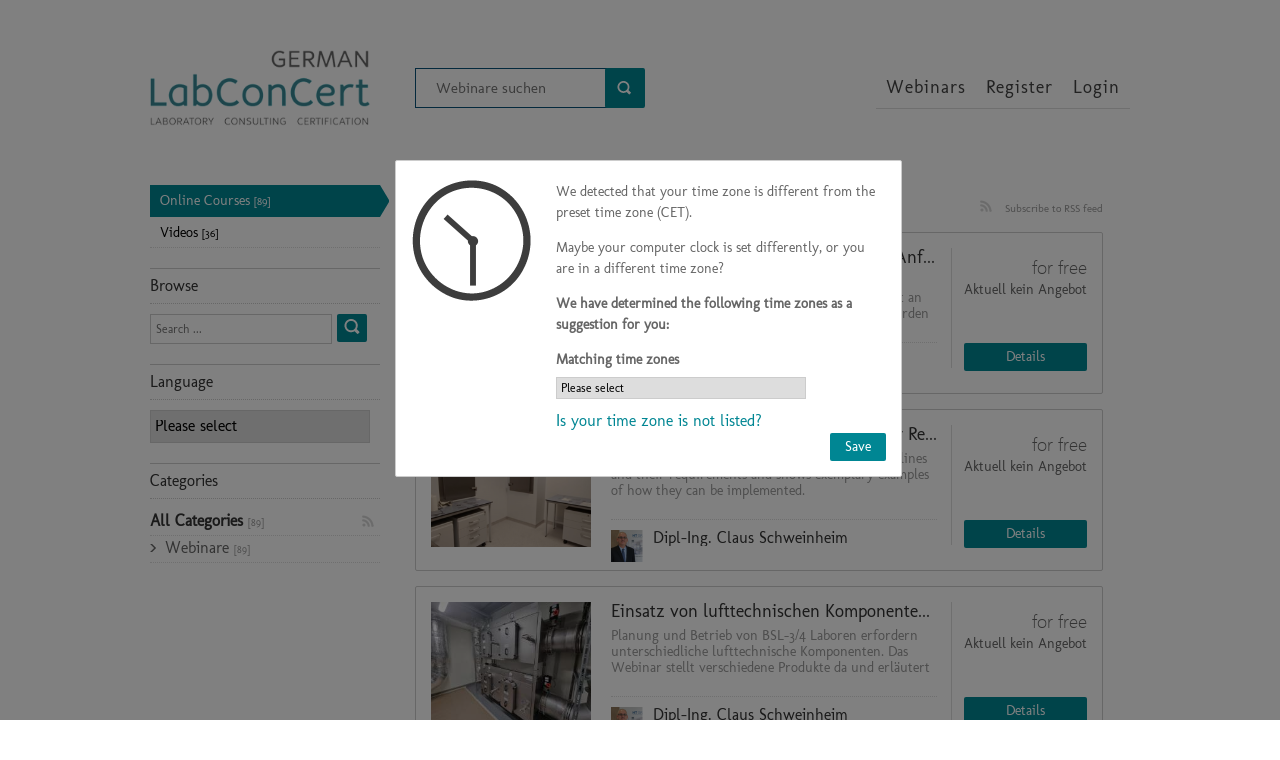

--- FILE ---
content_type: text/html; charset=UTF-8
request_url: https://www.labconcert-webinare.de/webinars/
body_size: 127259
content:
<!DOCTYPE html>
<!--[if IE 8]><html class="no-js lt-ie9" lang="en-US" xmlns:xlink="http://www.w3.org/1999/xlink" prefix="og: http://ogp.me/ns#"><![endif]-->
<!--[if gt IE 8]><!--><html class="no-js" lang="en-US" xmlns:xlink="http://www.w3.org/1999/xlink" prefix="og: http://ogp.me/ns#"> <!--<![endif]-->
<head>

	
	<title>Online Courses, Webinars</title>
	


	<meta charset="utf-8" />
	<meta http-equiv="Content-Type" content="text/html; charset=utf-8" />
	<meta name="msapplication-config" content="none" />
	<meta http-equiv="X-UA-Compatible" content="IE=edge" />


	<!-- Userway widget -->
	<script>
		(function(d){
		  var s = d.createElement("script");
		  /* uncomment the following line to override default position*/
		  /* s.setAttribute("data-position", 3);*/
		  /* uncomment the following line to override default size (values: small, large)*/
		  /* s.setAttribute("data-size", "small");*/
		  /* uncomment the following line to override default language (e.g., fr, de, es, he, nl, etc.)*/
		  /* s.setAttribute("data-language", "language");*/
		  /* uncomment the following line to override color set via widget (e.g., #053f67)*/
		  /* s.setAttribute("data-color", "#053e67");*/
		  /* uncomment the following line to override type set via widget (1=person, 2=chair, 3=eye, 4=text)*/
		  /* s.setAttribute("data-type", "1");*/
		  /* s.setAttribute("data-statement_text:", "Our Accessibility Statement");*/
		  /* s.setAttribute("data-statement_url", "http://www.example.com/accessibility")";*/
		  /* uncomment the following line to override support on mobile devices*/
		  /* s.setAttribute("data-mobile", true);*/
		  /* uncomment the following line to set custom trigger action for accessibility menu*/
		  /* s.setAttribute("data-trigger", "triggerId")*/
		  /* uncomment the following line to override widget's z-index property*/
		  /* s.setAttribute("data-z-index", 10001);*/
		  /* uncomment the following line to enable Live site translations (e.g., fr, de, es, he, nl, etc.)*/
		  /* s.setAttribute("data-site-language", "null");*/
		  s.setAttribute("data-widget_layout", "full")
		  s.setAttribute("data-account", "QydCeeLGYj");
		  s.setAttribute("src", "https://cdn.userway.org/widget.js");
		  (d.body || d.head).appendChild(s);
		})(document)
	</script>
	 








	
	<meta content="Find at a glance the perfect webinar on your favorite topic on the marketplace." name="description" />
	


	
<link rel="dns-prefetch" href="https://static.labconcert-webinare.de/" />
<link rel="dns-prefetch" href="https://api.labconcert-webinare.de/" />
<link rel="dns-prefetch" href="https://file1.labconcert-webinare.de/" />




	<!-- no twitter settings -->

	<!-- no twitter card -->

	







	<!-- CSS -->
	<link type="text/css" rel="stylesheet" href="https://static.labconcert-webinare.de/css/edu2k12_style-20190910.css" />
	<link type="text/css" rel="stylesheet" href="https://static.labconcert-webinare.de/css/edu2k12_main-20190910.css" />
	<link type="text/css" rel="stylesheet" href="https://static.labconcert-webinare.de/css/edu2k12_view-20190910.css" />
	<link type="text/css" rel="stylesheet" href="https://static.labconcert-webinare.de/css/edu2k12_info-20190910.css" />
	<link type="text/css" rel="stylesheet" href="https://static.labconcert-webinare.de/css/edu2k12_preise-20190910.css" />
	<link type="text/css" rel="stylesheet" href="https://static.labconcert-webinare.de/css/edu2k14_help-20190910.css" />

	<link type="text/css" rel="stylesheet" href="https://static.labconcert-webinare.de/css/media-queries-20190910.css" />

	<link type="text/css" rel="stylesheet" href="https://static.labconcert-webinare.de/js/fancybox/jquery.fancybox-1.3.1-20190910.css" />
	<link type="text/css" rel="stylesheet" href="https://static.labconcert-webinare.de/css/colorpicker-20190910.css" />

	<link type="text/css" href="https://static.labconcert-webinare.de/js/jquery.confirm/jquery.confirm-20190910.css" rel="stylesheet" />
	<link type="text/css" href="https://static.labconcert-webinare.de/js/jquery.ui/css/smoothness/jquery-ui-1.9.2.custom.min-20190910.css" rel="stylesheet"/>
	<link type="text/css" href="https://static.labconcert-webinare.de/js/tokeninput/token-input-20190910.css" rel="stylesheet" />

	<link type="text/css" href="https://static.labconcert-webinare.de/css/print-20190910.css" media="print" rel="stylesheet" />

	<!-- fontawesome icons -->
	<link type="text/css" href="https://static.labconcert-webinare.de/css/font-awesome-4.1.0/css/font-awesome.min-20190910.css" rel="stylesheet" />

	<link href="https://static.labconcert-webinare.de/custom/german-labconcert-gmbh/custom-20190910.css" media="screen" rel="stylesheet" type="text/css" />

	<!-- Diverse -->

	
		<link rel="icon" type="image/png" href="https://static.labconcert-webinare.de/images/logo_favicon-20190910.png" />
	






	<!-- JS -->
	<script src="https://static.labconcert-webinare.de/js/modernizr-2.7.1.min-20190910.js"></script>

	<script type="text/javascript" src="https://static.labconcert-webinare.de/js/jquery-20190910.js"></script>
	<script type="text/javascript" src="https://static.labconcert-webinare.de/js/fancybox/jquery.fancybox-1.3.1-20190910.js"></script>
	<script type="text/javascript" src="https://static.labconcert-webinare.de/js/jquery.editable-20190910.js"></script>
	<script type="text/javascript" src="https://static.labconcert-webinare.de/js/jquery.ui/jquery-ui-1.9.2.custom.min-20190910.js"></script>
	<script type="text/javascript" src="https://static.labconcert-webinare.de/js/jquery.ui/datepicker-en-20190910.js"></script>
	<script type="text/javascript" src="https://static.labconcert-webinare.de/js/jquery.ba-outside-events.min-20190910.js"></script>
	<script type="text/javascript" src="https://static.labconcert-webinare.de/js/core-20190910.js"></script>
	<script type="text/javascript" src="https://static.labconcert-webinare.de/js/slide-20190910.js"></script>
	<script type="text/javascript" src="https://static.labconcert-webinare.de/js/colorpicker/colorpicker-20190910.js"></script>
	<script type="text/javascript" src="https://static.labconcert-webinare.de/js/jquery.confirm/jquery.confirm-20190910.js"></script>
	<script type="text/javascript" src="https://static.labconcert-webinare.de/js/carouFredSel/jquery.carouFredSel-6.2.0-20190910.js"></script>
	<script type="text/javascript" src="https://static.labconcert-webinare.de/js/edudip.core-20190910.js"></script>
	<script type="text/javascript" src="https://static.labconcert-webinare.de/js/jquery.taglist-20190910.js"></script>
	<script type="text/javascript" src="https://static.labconcert-webinare.de/js/jquery.expander.min-20190910.js"></script>
	<script type="text/javascript" src="https://static.labconcert-webinare.de/js/tokeninput/jquery.tokeninput-20190910.js"></script>
	<script type="text/javascript" src="https://static.labconcert-webinare.de/js/jquery.ba-hashchange-20190910.js"></script>
	<script type="text/javascript" src="https://static.labconcert-webinare.de/js/jquery.domchanged.min-20190910.js"></script>
	<script type="text/javascript" src="https://static.labconcert-webinare.de/js/jquery.isonscreen-20190910.js"></script>
	<script type="text/javascript" src="https://static.labconcert-webinare.de/js/jquery.bindWithDelay-20190910.js"></script>
	<script type="text/javascript" src="https://static.labconcert-webinare.de/js/bowser-20190910.js"></script>

	<script type="text/javascript">
	/* <![CDATA[ */
		var CKEDITOR_BASEPATH = "https:\/\/static.labconcert-webinare.de\/" + 'editor/';
	/* ]]> */
	</script>

	<script type="text/javascript" src="https://static.labconcert-webinare.de/js/pmrpc-20190910.js"></script>

	<script type="text/javascript">
/* <![CDATA[ */
$(document).on('click', 'a.com-edudip-scroll-to-anchor', function __scrollFancily() {
	$('html, body').animate({ scrollTop: $($(this).attr('href')).offset().top}, 750);

	return false;
});
/* ]]> */
</script>


	<style type="text/css">
/* <![CDATA[ */
			/* Wenn Biz gestylt */
	.complementary-color {
		fill: #ffffff;
	}
	header.main {
		background-color: #008693;
	}
	header.main li.text > a:active,
	header.main li.text.sel > a,
	header.main #searchbar .content #search_button {
		background-color: #008693;
	}
	header.main .dropdown.stream li.new { background-color: #eeeeee; }
	header.main .dropdown.stream li.new a.block:hover	{ background: #dddddd; }
	header.main .dropdown.stream li.new a.block { color: #333333; }
	header.main .dropdown.stream li.counter {
		background-color: #008693;
		color: #FFFFFF;
	}
	header.main .dropdown.stream li .text p.more {
		color: #008693;
	}
	header.main li.text > a {
		color: #ffffff;
	}
	
	header.main #searchbar .content #search_button {
		border: none !important;
	}
	#academy_main.academy footer p a.short-URL {
		background: url("https://static.labconcert-webinare.de/images/link_small-20190910.png") no-repeat scroll -8px -8px transparent
	}
	#header-container {
		background-color: #008693;
	}
	.svg header.main .icon.complementary-color {
		fill: #ffffff;
	}
	.button.green {
		background-color: #008693;
		color: #FFFFFF;
	}
	#eventmanagerInvite .save-fields-spinner {
		background-image:  url("https://static.labconcert-webinare.de/images/ajax-loader-20190910.gif");
	}
	.font-entityColor {
		color: #008693;
	}
	.svg .entityColor {
		fill: #008693;
	}
	div.token-input-dropdown ul li.token-input-selected-dropdown-item,
	li.token-input-token {
		background-color: #cccccc;
	}

	.hint {
		background-color: #008693;
		color: #ffffff;
	}
	#academy_main.webinar .info .content .hint {
		background-color: #999999;
	}
	#academy_main.webinar .info .webinar_banner,
	#academy_main.webinar .info .video_banner {
		display: none;
	}
	.warning_full p a {
		color: #ffffff;

		text-decoration: underline;

		text-shadow: none;
	}

	a,
	a:hover,
	a:visited {
		color: #008693;
	}
	.sel-bg-color		{ background-color: #008693;}

	/* Aside Pfeile */

	aside.main nav.switch li.active a span.navi-item {
		color: #FFFFFF;
		background-color: #008693;
	}
	aside.main nav.switch li.active a span.navi-item:after {
		border-left: 9px solid #008693;
	}
	aside.main nav.switch li.active a span {
		color: #FFFFFF;
	}

	/* Index */

	#index #content.wl .info .container {
		background-color: #008693;  /* old browser Fallback */
		background-color: rgba(0, 134, 147, 0.5);
	}
	#index #content.wl .info h1 {
		color: #FFFFFF;
		text-shadow: 1px 1px 1px #333333;
	}

	/* Errorpages (404 etc.)) */


	#error-content {
		padding: 100px 0;
		min-height: 300px;
	}


	/* Start First-steps */

	#start #first-steps #todo span.prev, #start #first-steps #todo span.next {
		background-image: url("https://static.labconcert-webinare.de/images/arrow_big_sprites_grey-20190910.png");
	}
	#start #first-steps #todo span.prev {
		background-position: 0 -51px;
	}
	#start #first-steps #todo article.participant-tip2 span.count,
	#start #first-steps #todo article.trainer-tip2 span.count,
	#start #first-steps #todo article.trainer-tip5 span.count {
		background-color: #008693;
		color: #FFFFFF;
	}
	#start #first-steps #todo article.participant-tip3 span.count {
		background-color: #999999;
	}

	#start #first-steps #todo article.participant-tip3 span.count {
		left: 400px;
	}
	#start #first-steps #todo article.participant-tip3 .text {
		padding-right: 0;
	}

	#start #first-steps #todo article.participant-tip4 img:last-of-type {
		background-color: #008693;
	}


	/* Akademie & Webinarseite */

	#academy_main {
		background-image: url("https://static.labconcert-webinare.de/images/academy/ac-pattern-dark-bg-20190910.png");
		background-repeat: repeat;
		background-color: #008693;
	}
	#academy_main .button,
	#academy_main .button a {
		color: #FFFFFF;
	}
	#academy_main .academy-header h1,
	#academy_main .academy-header h2 {
		color: #FFFFFF;
		text-shadow: 1px 1px 2px #000000;
	}
	#academy_main.webinar .info .content ul.information li a.send-email {
		background-position: -14px -1790px;
	}
	#academy_main .author footer li a.subscription {
		background-position: -8px -2744px;
	}
	#academy_settings header .link a {
		color: #008693;
	}
	#edit_event_drawer a#edit_event {
		color: #FFFFFF;
	}
	#academy_main.webinar .videolock {
		background-position: -15px -5102px;
	}
	.svg #academy_main .icon.complementary-linkColor {
		fill: #ffffff;
	}
	#webinar-lp-advantages .icon.eduGreen {
		fill: #000000;
	}

	/* Tabs */

	#academy #tabs .eventcontent,
	#webinar #tabs .eventcontent {
		background-color: #fff;
		border-bottom: 1px solid #ccc;
		border-left: 1px solid #ccc;
		border-right: 1px solid #ccc;
	}
	#academy #tabs .nav-container ul li,
	#webinar #tabs .nav-container ul li {
		height: 34px !important;
	}
	#academy #tabs .nav-container ul li.active,
	#webinar #tabs .nav-container ul li.active {
		height: 41px !important;
	}

	/* Eventmanager */

	nav.steps .navi-item {
		width: 105px;
	}
	nav.steps a .navi-item.sel:after {
		border-left: 9px solid #008693;
	}
	nav.steps a .navi-item.sel {
		background-color: #008693;
		color: #FFFFFF;
	}
	#eventmanagerInfo .eventmanager #event-image-container:hover,
	#eventmanagerInfo .eventmanager #event-image-container:hover input.edit {
		border-color: #008693;
	}
	#eventmanagerDates aside ul li.add,
	#eventmanagerDates aside ul li.add.selected {
		background-color: #008693;
	}
	#eventmanagerDates aside ul li.add:hover {
		background-color: #ffffff;
	}


	/* Administrator */

	#admin .save_changes {
		background-color: #008693;
		color: #FFFFFF;
	}
	#administratorConfigurationDesign #logo-pic-img {
		background-color: #008693;
	}

	/* Embed */

	.events.code-five a.button.green,
	.events.code-four .footer a.button.green {
		background-color: #008693;
		color: #ffffff;
	}
	.events .slider .arrow_left {
		background: url("https://static.labconcert-webinare.de/images/arrow_big_sprites_grey-20190910.png") no-repeat 0 -51px;
	}
	.events .slider .arrow_right {
		background: url("https://static.labconcert-webinare.de/images/arrow_big_sprites_grey-20190910.png") no-repeat 0 0;
	}

	/* Biz Icons */

	.upgrade ul li {
		background-image: url("https://static.labconcert-webinare.de/images/arrow_grey_small-20190910.png");
	}
	#administratorCoupons #coupon-list .coupon-list-body .coupon .coupon-edit,
	#administratorCoupons #coupon-list .coupon-list-body .coupon .coupon-edit:hover
	#profile #content .box header .edit_link,
	.eventmanager .edit-date {
		background: url("https://static.labconcert-webinare.de/images/wl_icons_sprites-20190910.png") no-repeat scroll -14px -205px transparent;	/* edit Icon grau (Stift)*/
	}
	#settings a.edit_link,
	#admin a.edit_link {
		background: url("https://static.labconcert-webinare.de/images/wl_icons_sprites-20190910.png") no-repeat -10px -198px;		/* edit Icon grau (Stift)*/
	}
	#eventmanagerInfo .eventmanager #event-image-container:hover input.edit {
		background: url("https://static.labconcert-webinare.de/images/wl_icons_sprites-20190910.png") no-repeat -9px -198px #fff;			/* edit Icon grau (Stift)*/
	}
	
	#administratorCoupons #coupon-list .coupon-list-body .coupon .coupon-delete,
	#administratorCoupons #coupon-list .coupon-delete:hover,
	#messages .message .functions li a.message_delete,
	#settings .delete-forum-topic {
		background: url("https://static.labconcert-webinare.de/images/wl_icons_sprites-20190910.png") no-repeat scroll -14px -252px transparent;	/* delete Icon grau (Mülleimer) */
	}
	#tabs .video .event_listing_small article .info a.details:hover,
	#tabs .ownVideo .event_listing_small article .info a.details:hover,
	#tabs .booked .event_listing_small article .info a.details:hover,
	#tabs .planned .event_listing_small article .info a.details.enter-room:hover {
		background: url("https://static.labconcert-webinare.de/images/wl_icons_sprites-20190910.png") no-repeat 0 -452px;		/* enter Room Icon grau */
	}
	#tabs .planned .event_listing_small article .info a.details.edit-event:hover {
		background: url("https://static.labconcert-webinare.de/images/wl_icons_sprites-20190910.png") no-repeat 0 -64px;		/* edit-event Icon grau (großer Stift) */
	}
	#tabs .booked .event_listing_small article .info a.details.hide-event:hover,
	#tabs .bookmarked .event_listing_small article .info a.details:hover {
		background: url("https://static.labconcert-webinare.de/images/wl_icons_sprites-20190910.png") no-repeat 0 -124px;		/* remove Icon grau (großes Kreuz) */
	}
	#messages .message .functions li a.message_answer {
		background: url("https://static.labconcert-webinare.de/images/wl_icons_sprites-20190910.png") no-repeat -15px -298px;	/* add Icon grau (großes Plus) */
	}
	.arrowlist {
		background-image: url("https://static.labconcert-webinare.de/images/icons/smallarrow-grey-20190910.svg");		/* arrow small grey */
	}
	a.uplink {
		background: url("https://static.labconcert-webinare.de/images/wl_icons_sprites-20190910.png") no-repeat -13px -417px;		/* Pfeil nach oben grau */
	}
	.feedback_stars li a.on { background: url("https://static.labconcert-webinare.de/images/ratings/single_gap_gold-20190910.png") no-repeat; }	/* Rating-Stern grau */

	#eventmanagerParticipants article span.add-participants {
		background: url("https://static.labconcert-webinare.de/images/arrow_gray-20190910.png") no-repeat 0 0 transparent;	/* Pfeil nach rechts grau */
	}
	#eventmanagerParticipants article span.remove-participants {
		background: url("https://static.labconcert-webinare.de/images/arrow_back_gray-20190910.png") no-repeat 0 0 transparent;	/* Pfeil nach links grau */
	}
	#back-to-choose {
		background: url("https://static.labconcert-webinare.de/images/arrow_back_gray-20190910.png") no-repeat 0 4px transparent;	/* Pfeil nach links grau */
	}
	#eventmanagerParticipants article span.add-participants:hover {
		background: url("https://static.labconcert-webinare.de/images/arrow_black-20190910.png") no-repeat 0 0 transparent;	/* Pfeil nach rechts schwarz */
	}
	#eventmanagerParticipants article span.remove-participants:hover {
		background: url("https://static.labconcert-webinare.de/images/arrow_back_black-20190910.png") no-repeat 0 0 transparent;	/* Pfeil nach links schwarz */
	}
	#contacts #content .contact .content ul.buttons li a.contact_delete {
		background: url("https://static.labconcert-webinare.de/images/main_icon_sprites-20190910.png") no-repeat -9px -4907px transparent;	/* kleines Kreuz */
	}
	#link-boxes ul li.blog:hover { background-position: 49px -3047px; }
	#link-boxes ul li.documents:hover { background-position: 48px -3219px; }
	#link-boxes ul li.faq:hover { background-position: 69px -3373px; }
	#link-boxes ul li.systemcheck:hover { background-position: 62px -3552px; }
	.svg #administratorCategories td .icon.complementary-color {
		fill: #999999;
	}
	.svg #administratorCategories td .icon.complementary-color:hover {
		fill: #666666;
	}
	

	/* Other views */

	#start .left .image:hover,
	#profile .left .image:hover {
		border: 1px solid #008693;
	}
	#profile .left .image span.edit,
	#start .left .image span.edit {
		border: 1px solid #008693;
	}
	#marketplace aside.main .list li.sel > a {
		color: #333333;
		background: url("https://static.labconcert-webinare.de/images/icons/smallarrow8-20190910.png") no-repeat 0 8px;
	}
	#marketplace aside.main .list li.sel.vertical-category > a {
		background-image: none;
	}
	#contacts #content .search-contacts,
	#userSearch #content .search-contacts {
		background-color: #008693;
	}
	#contacts #content .search-contacts p,
	#userSearch #content .search-contacts p {
		color: #FFFFFF;
	}
	#messages .main_message .answer .hint { background-color: #999999; }
	a#newactivatemail {
		color: #fff;
	}
	#profile aside.main.left .buttons li a {
		color: #FFFFFF;
	}
	#settings .save_changes {
		background-color: #008693;
		color: #FFFFFF;
	}
	#confirmBox .button,
	#confirmBox .button.grey {
		color: #FFFFFF;
		background-color: #008693;
	}
	
	#videobox .video.active-video ul#admin-buttons li, 
	#videobox .video span.video-play {
		background-color: #008693 !important;
	}


	#userSearch #content .contact .content ul.buttons li a.contact-add {
		background-position: -8px -1978px;
	}
	#contacts #content .contact .content ul.buttons li a.contact_block,
	#userSearch #content .contact .content ul.buttons li a.contact_block {
		background-position: -9px -4811px;
	}
	.event_listing_big footer p a.arrowlist {
		color: #008693;
	}
	#rating #user_popup #rating-header, #academyimpressum #user_popup .header,
	#new_topic h2 {
		background-color: #008693;
		border-bottom: none;
		color: #ffffff;
	}
	#mailbox #mailbox-contact-list article.selected {
		background-color: rgba(0, 134, 147, 0.3);
	}
	
	::-moz-selection {
		background-color: #008693;
	}
	::selection {
		background-color: #008693;
	}


/* ]]> */
</style>

	<script type="text/javascript">
/* <![CDATA[ */
if ('undefined' !== typeof com &&
	'undefined' !== typeof com.edudip &&
	'undefined' !== typeof com.edudip.defaults)
{
	com.edudip.defaults.loadHtmlError = "Unfortunately when loading the content an error has occurred";
	com.edudip.defaults.loading = "Loading...";
	com.edudip.defaults.loadMore = "Show more";
	com.edudip.defaults.noContentAvailable = "No content available";
	com.edudip.defaults.imageUploadInProgress = "You are about to upload a picture. If you leave the page now the picture will not be completely uploaded and processed.";
}
/* ]]> */
</script>
	<script type="text/javascript">
/* <![CDATA[ */
if ('undefined' !== typeof com &&
	'undefined' !== typeof com.edudip &&
	'undefined' !== typeof com.edudip.uri)
{
	com.edudip.uri.UriRoot = "https:\/\/www.labconcert-webinare.de\/";
	com.edudip.uri.UriRootSecure = "https:\/\/www.labconcert-webinare.de\/";
	com.edudip.uri.UriRootStatic = "https:\/\/static.labconcert-webinare.de\/";
}
/* ]]> */
</script>


	<!--
	<script type="text/javascript">
/* <![CDATA[ */
var $buoop = {
	  vs: {i:10,f:40,o:32,s:8},c:2
	, reminder: 0
	, reminderClosed: 1
	, l: "en"
	, onshow: function (infos) {
		if ('object' === typeof Gapdip &&
			'function' === typeof Gapdip.AjaxRequest)
		{
			Gapdip.AjaxRequest({
				Uri: "https:\/\/www.labconcert-webinare.de\/" + 'service/browser/?json'
			});
		}
	}
};

(function __anonymous(window, document) {
	var $buo_f = function
		()
	{
		var e = document.createElement("script");
		e.src = "//browser-update.org/update.js";
		document.body.appendChild(e);
	};

	try {
		document.addEventListener("DOMContentLoaded", $buo_f, false);
	} catch (e){
		window.attachEvent("onload", $buo_f);
	}
})(window, document);
/* ]]> */
</script>
<style type="text/css">
/* <![CDATA[ */
html {
	margin-top: 0px !important;
}
body .buorg {
	position: fixed;
	z-index: 12345;
	left: 20px;
	width: 380px;
	top: auto;
	bottom: 20px;

	border-bottom: 1px solid #A29330;
	background: #FDF2AB no-repeat 1em 0.55em url(//browser-update.org/img/dialog-warning.gif);
	text-align: left;
	cursor: pointer;
	font-family: Helvetica,sans-serif; color:#000;
	font-size: 12px;
}
.buorg div {
	padding:5px 36px 5px 40px;
}
.buorg a {
	color:#E25600;
}
#buorgclose {
	position: absolute;
	right: .5em;
	top:.2em;
	height: 20px;
	width: 12px;
	font-weight: bold;
	font-size:14px;
	padding:0;
}
/* ]]> */
</style>

	-->



</head>

<body id="webinars" class="en_US">

	

	
	
		
			
			<div id="edudip-com-cookie-hint" style="display: none;">
				<div class="edudip-com-cookie-hint-text">
					<svg viewBox="0 0 15 15" class="icon">
						<use xlink:href="#cookie"></use>
					</svg>
					<p>
						
						Wir nutzen eigene Cookies und Cookies von Drittanbietern, um unsere Webseite &amp; Anzeigen optimal für Ihr Nutzererlebnis zu gestalten und zu personalisieren. Durch die Nutzung unserer Webseite stimmen Sie der Verwendung von <a href="https://www.labconcert-webinare.de/cookies" target="_blank">Cookies</a> zu. Mehr Details und Möglichkeiten zum Deaktivieren von einzelnen Tracking-Verfahren entnehmen Sie unserer <a href="https://www.labconcert-webinare.de/datenschutz" target="_blank">Datenschutzerklärung</a>.
						
					</p>
					<a id="edudip-com-deny-cookie-and-privacy">Nein, danke.</a><a class="button green" id="edudip-com-accept-cookie-and-privacy">Ich stimme zu</a>
				</div>
			</div>
			
		
<script type="text/javascript">
/* <![CDATA[ */
	var _gaq = _gaq || [];

(function() {
	getCookieRegExp = function (name) {
		var escapedName = name.replace(/([\[\]\{\}\(\)\|\=\;\+\?\,\.\*\^\$])/ig, '\\$1');
		return new RegExp('(?:^' + escapedName + '|;\\s*' + escapedName + ')=(.*?)(?:;|$)', 'g');
	}

	var cookieName = 'accept_cookie_and_privacy';

		

	$('#edudip-com-accept-cookie-and-privacy').click(function () {
		var domainSplitted = window.location.hostname.split('.');
		var cookieDomain = domainSplitted.slice(-(domainSplitted.length-1)).join('.');

		if (window.location.port !== 80 && window.location.port !== 443) {
		} else {
			cookieDomain = '.' + cookieDomain;
		}

		document.cookie = encodeURIComponent(cookieName)+'="true"; domain='+cookieDomain+'; expires=Fri, 01 Jan 2100 00:00:00 +0100; path=/';
		enableTracking();
		$('#edudip-com-cookie-hint').hide();
		window.location.reload();
	});

	$('#edudip-com-deny-cookie-and-privacy').click(function() {
		var domainSplitted = window.location.hostname.split('.');
		var cookieDomain = domainSplitted.slice(-(domainSplitted.length-1)).join('.');
		document.cookie = encodeURIComponent('DNT')+'="true"; domain=.'+cookieDomain+'; expires=Fri, 01 Jan 2100 00:00:00 +0100; path=/';
		$('#edudip-com-cookie-hint').hide();
		window.location.reload();
	});
})();
/* ]]> */
</script>
	



	<div id="edudip-display-error"></div>
	<div id="edudip-display-info"></div>
	<div id="site-spinner" style="display: none;">
		<img src="https://static.labconcert-webinare.de/images/spinner-20190910.gif" alt="Loader" />
	</div>

<!-- Header -->

	<svg class="svgSource" version="1.1" xmlns="http://www.w3.org/2000/svg" xmlns:xlink="http://www.w3.org/1999/xlink" width="15" height="15"
	 viewBox="0 0 15 15" overflow="visible" enable-background="new 0 0 15 15" xml:space="preserve">
	<defs>
		<g id="printer">
			<path d="M13.945,4.648h-1.859V2.939L9.18,0H2.789v4.648h-1.86L0,5.578v4.648h2.789v1.859v0.93h0.93h7.437h0.93v-0.93v-1.859h2.789
				V5.578L13.945,4.648z M1.859,6.508H0.93v-0.93h0.93V6.508z M11.156,9.297v0.93v1.859H3.719v-1.859v-0.93V7.438h7.437V9.297z
				 M11.156,4.648H3.719V0.93h4.648v2.789h2.789V4.648z M13.799,9.064h-0.871V7.67h0.871V9.064z"/>
			<rect x="4.648" y="8.367" width="5.578" height="0.93"/>
			<rect x="4.648" y="10.227" width="5.578" height="0.93"/>
		</g>
		<g id="link">
			<path d="M14.113,1.586l-0.707-0.707c-1.172-1.172-3.07-1.172-4.242-0.001L7.065,2.977C7.923,2.628,8.9,2.695,9.719,3.151
				l0.859-0.858c0.391-0.391,1.023-0.391,1.414,0L12.699,3c0.391,0.39,0.391,1.023,0,1.414L8.457,8.656
				c-0.391,0.391-1.023,0.391-1.414,0L6.456,8.069L5,9.441l0.629,0.629c1.171,1.172,3.07,1.172,4.242,0l4.242-4.242
				C15.285,4.656,15.285,2.757,14.113,1.586z"/>
			<path d="M5.273,11.798l-0.859,0.858c-0.391,0.391-1.023,0.391-1.414,0l-0.707-0.707c-0.391-0.39-0.391-1.023,0-1.414l4.242-4.242
				c0.391-0.391,1.023-0.391,1.414,0L8.536,6.88l1.456-1.372L9.363,4.879c-1.171-1.172-3.07-1.172-4.242,0L0.879,9.121
				c-1.172,1.172-1.172,3.071,0,4.242l0.707,0.707c1.172,1.172,3.07,1.172,4.242,0.001l2.099-2.099
				C7.069,12.321,6.092,12.254,5.273,11.798z"/>
		</g>
		<g id="letter">
			<path d="M7.481,5.92l6.673-5.894C14.11,0.02,14.069,0,14.023,0H0.935C0.906,0,0.882,0.014,0.854,0.016L7.481,5.92z"/>
			<path d="M14.958,0.935c0-0.111-0.027-0.214-0.063-0.313l-4.713,4.161l4.652,4.07c0.072-0.132,0.124-0.277,0.124-0.438V0.935z"/>
			<path d="M0.073,0.573C0.026,0.685,0,0.807,0,0.935v7.479c0,0.137,0.033,0.264,0.085,0.381l4.697-4.026L0.073,0.573z"/>
			<path d="M9.475,5.405L7.477,7.169L5.486,5.395l-4.6,3.944c0.016,0.001,0.032,0.01,0.049,0.01h13.046L9.475,5.405z"/>
		</g>
		<g id="pin">
			<polygon points="14.523,5.397 9.127,0 8.229,2.699 5.53,5.397 4.631,4.498 1.934,5.397 4.631,8.094 3.73,8.995 0,14.565
				5.53,10.793 6.43,9.895 9.127,12.592 10.027,9.895 9.127,8.995 11.826,6.297 	"/>
		</g>
		<g id="calendar">
			<rect x="4.688" y="5.625" width="1.875" height="1.875"/>
			<rect x="7.5" y="5.625" width="1.875" height="1.875"/>
			<rect x="10.313" y="5.625" width="1.875" height="1.875"/>
			<rect x="1.875" y="8.438" width="1.875" height="1.875"/>
			<rect x="4.688" y="8.438" width="1.875" height="1.875"/>
			<rect x="7.5" y="8.438" width="1.875" height="1.875"/>
			<rect x="10.313" y="8.438" width="1.875" height="1.875"/>
			<rect x="1.875" y="11.25" width="1.875" height="1.875"/>
			<rect x="4.688" y="11.25" width="1.875" height="1.875"/>
			<rect x="7.5" y="11.25" width="1.875" height="1.875"/>
			<path d="M12.188,1.875V0H9.375v1.875H4.688V0H1.875v1.875H0V15h14.063V1.875H12.188z M10.313,0.938h0.938v1.875h-0.938V0.938z
				 M2.813,0.938H3.75v1.875H2.813V0.938z M13.125,14.063H0.938V4.688h12.188V14.063z"/>
		</g>
		<g id="cancel">
			<polygon points="14.143,11.313 9.9,7.07 14.143,2.828 11.313,0 7.07,4.242 2.828,0 0,2.828 4.242,7.071 0,11.313 2.828,14.143
	7.07,9.899 11.314,14.143 "/>
		</g>
		<g id="cancel-invert">
			<path d="M7.5,0A7.5,7.5,0,1,0,15,7.5,7.5,7.5,0,0,0,7.5,0Zm4.37,9.95L9.95,11.87,7.5,9.43,5.06,11.87,3.13,9.95,5.57,7.5,3.13,5.06,5.06,3.13,7.5,5.57,9.95,3.13l1.93,1.93L9.43,7.5Z"/>
		</g>
		<g id="pacman">
			<path d="M13.777,3.509C12.459,1.404,10.126,0,7.458,0C3.339,0,0,3.339,0,7.458c0,4.119,3.339,7.458,7.458,7.458
		c2.667,0,5-1.404,6.319-3.509l-6.319-3.95L13.777,3.509z M6.06,5.827c-0.899,0-1.631-0.732-1.631-1.632S5.161,2.564,6.06,2.564
		s1.631,0.732,1.631,1.631S6.959,5.827,6.06,5.827z"/>
		</g>
		<g id="xing" transform="translate(-194.8708,-324.33481)">
			<path id="path19359" d="M196.023,327.27c-0.129,0-0.238,0.045-0.292,0.134c-0.056,0.092-0.047,0.209,0.013,0.329
				l1.449,2.509c0.002,0.005,0.002,0.008,0,0.012l-2.278,4.019c-0.059,0.119-0.056,0.237,0,0.329c0.055,0.088,0.151,0.146,0.28,0.146
				h2.144c0.321,0,0.475-0.217,0.585-0.414c0,0,2.227-3.94,2.314-4.093c-0.008-0.014-1.474-2.57-1.474-2.57
				c-0.106-0.19-0.268-0.402-0.597-0.402H196.023z"/>
			<path id="path19375" d="M205.029,324.335c-0.321,0-0.459,0.202-0.574,0.409c0,0-4.618,8.189-4.77,8.458
				c0.008,0.014,3.045,5.588,3.045,5.588c0.106,0.19,0.271,0.408,0.6,0.408h2.142c0.127,0,0.229-0.049,0.283-0.137
				c0.057-0.092,0.056-0.213-0.004-0.332l-3.022-5.521c-0.002-0.005-0.002-0.01,0-0.015l4.747-8.392
				c0.059-0.118,0.06-0.239,0.004-0.33c-0.055-0.088-0.156-0.137-0.285-0.137H205.029z"/>
		</g>
		<g id="xing-corporateColors" transform="translate(-194.8708,-324.33481)">
			<path id="path19359" fill="#005A5F" d="M196.023,327.27c-0.129,0-0.238,0.045-0.292,0.134c-0.056,0.092-0.047,0.209,0.013,0.329
				l1.449,2.509c0.002,0.005,0.002,0.008,0,0.012l-2.278,4.019c-0.059,0.119-0.056,0.237,0,0.329c0.055,0.088,0.151,0.146,0.28,0.146
				h2.144c0.321,0,0.475-0.217,0.585-0.414c0,0,2.227-3.94,2.314-4.093c-0.008-0.014-1.474-2.57-1.474-2.57
				c-0.106-0.19-0.268-0.402-0.597-0.402H196.023z"/>
			<path id="path19375" fill="#D4D600" d="M205.029,324.335c-0.321,0-0.459,0.202-0.574,0.409c0,0-4.618,8.189-4.77,8.458
				c0.008,0.014,3.045,5.588,3.045,5.588c0.106,0.19,0.271,0.408,0.6,0.408h2.142c0.127,0,0.229-0.049,0.283-0.137
				c0.057-0.092,0.056-0.213-0.004-0.332l-3.022-5.521c-0.002-0.005-0.002-0.01,0-0.015l4.747-8.392
				c0.059-0.118,0.06-0.239,0.004-0.33c-0.055-0.088-0.156-0.137-0.285-0.137H205.029z"/>
		</g>
		<g id="linkedin">
			<g>
				<g>
					<path fill="#0076B1" d="M13.843,0H1.104C0.494,0,0,0.482,0,1.077v12.794c0,0.593,0.494,1.078,1.104,1.078h12.74
						c0.608,0,1.106-0.485,1.106-1.078V1.077C14.95,0.482,14.452,0,13.843,0z"/>
					<path fill="#FFFFFF" d="M2.216,5.605h2.218v7.135H2.216V5.605z M3.325,2.059c0.709,0,1.285,0.576,1.285,1.285
						S4.034,4.629,3.325,4.629c-0.71,0-1.285-0.576-1.285-1.286S2.614,2.059,3.325,2.059"/>
					<path fill="#FFFFFF" d="M5.824,5.605H7.95V6.58h0.032C8.279,6.018,9,5.427,10.08,5.427c2.244,0,2.66,1.478,2.66,3.399v3.914
						h-2.217v-3.47c0-0.827-0.016-1.893-1.152-1.893c-1.152,0-1.329,0.902-1.329,1.833v3.529H5.824V5.605z"/>
				</g>
			</g>
		</g>
		<g id="facebook">
			<path d="M9,15V8.2h2.3l0.3-2.7H9V3.8C9,3,9.2,2.5,10.3,2.5l1.4,0V0.1C11.5,0.1,10.7,0,9.7,0
			c-2,0-3.4,1.2-3.4,3.5v2H3.9v2.7h2.3V15H9z"/>
		</g>
		<g id="facebook-outer">
			<path d="M14.2,0H0.8C0.4,0,0,0.4,0,0.8v13.3C0,14.6,0.4,15,0.8,15H8V9.2h-2V6.9h2V5.3c0-1.9,1.2-3,2.9-3
				c0.8,0,1.5,0.1,1.7,0.1v2l-1.2,0c-0.9,0-1.1,0.4-1.1,1.1v1.4h2.2l-0.3,2.3h-1.9V15h3.8c0.5,0,0.8-0.4,0.8-0.8V0.8
				C15,0.4,14.6,0,14.2,0z"/>
		</g>
		<g id="twitter">
			<path d="M15,3.2c-0.6,0.2-1.1,0.4-1.8,0.5c0.6-0.4,1.1-1,1.4-1.7c-0.6,0.4-1.3,0.6-2,0.7c-0.6-0.6-1.4-1-2.2-1
				  c-1.7,0-3.1,1.4-3.1,3.1c0,0.2,0,0.5,0.1,0.7C4.8,5.4,2.6,4.2,1,2.4c-0.3,0.5-0.4,1-0.4,1.5c0,1.1,0.5,2,1.4,2.6
				  c-0.5,0-1-0.2-1.4-0.4c0,0,0,0,0,0c0,1.5,1.1,2.7,2.5,3C2.8,9.2,2.5,9.3,2.3,9.3c-0.2,0-0.4,0-0.6-0.1c0.4,1.2,1.5,2.1,2.9,2.1
				  c-1.1,0.8-2.4,1.3-3.8,1.3c-0.2,0-0.5,0-0.7,0C1.4,13.5,3,14,4.7,14c5.7,0,8.8-4.7,8.8-8.8c0-0.1,0-0.3,0-0.4
				  C14.1,4.4,14.6,3.9,15,3.2z"/>
		</g>
		<g id="googleplus">
			<path d="M8.2,8.4L7.5,7.9C7.3,7.7,7,7.5,7,7c0-0.4,0.3-0.7,0.5-0.9c0.8-0.6,1.6-1.3,1.6-2.7c0-1.5-0.9-2.2-1.4-2.6
				H9L10.3,0H6.5C5.4,0,4,0.2,2.9,1.1C2,1.9,1.6,2.8,1.6,3.7c0,1.5,1.2,3,3.2,3c0.2,0,0.4,0,0.6,0C5.3,6.9,5.2,7.1,5.2,7.5
				c0,0.6,0.3,1,0.6,1.3C5,8.8,3.3,8.9,2.2,9.6C1,10.3,0.7,11.3,0.7,12c0,1.4,1.3,2.7,4.1,2.7c3.3,0,5-1.8,5-3.6
				C9.8,9.8,9.1,9.1,8.2,8.4z M5.7,6.2c-1.6,0-2.4-2.1-2.4-3.4c0-0.5,0.1-1,0.4-1.4C4,1,4.6,0.7,5.1,0.7c1.6,0,2.4,2.2,2.4,3.5
				c0,0.3,0,1-0.5,1.4C6.7,6,6.2,6.2,5.7,6.2z M5.7,13.9c-2.1,0-3.4-1-3.4-2.3c0-1.4,1.2-1.8,1.6-2c0.8-0.3,1.8-0.3,2-0.3
				c0.2,0,0.3,0,0.4,0c1.5,1,2.1,1.6,2.1,2.5C8.6,13,7.6,13.9,5.7,13.9z"/>
			<polygon points="13.1,6.2 13.1,4.3 12.1,4.3 12.1,6.2 10.2,6.2 10.2,7.1 12.1,7.1 12.1,9.1 13.1,9.1 13.1,7.1
				15,7.1 15,6.2 	"/>
		</g>
		<g id="youtube">
			<path d="M14.8,4.5c0,0-0.1-1-0.6-1.5c-0.6-0.6-1.2-0.6-1.5-0.6c-2.1-0.2-5.2-0.2-5.2-0.2h0c0,0-3.1,0-5.2,0.2
				C2,2.4,1.3,2.4,0.8,3C0.3,3.5,0.2,4.5,0.2,4.5S0,5.7,0,6.9v1.1c0,1.2,0.1,2.4,0.1,2.4s0.1,1,0.6,1.5c0.6,0.6,1.3,0.6,1.7,0.6
				c1.2,0.1,5.1,0.2,5.1,0.2s3.1,0,5.2-0.2c0.3,0,0.9,0,1.5-0.6c0.4-0.5,0.6-1.5,0.6-1.5S15,9.3,15,8.1V6.9C15,5.7,14.8,4.5,14.8,4.5
				z M6,9.4l0-4.2L10,7.3L6,9.4z"/>
		</g>
		<g id="youtube-alternative">
			<g>
				<path d="M8.7,10.2c-0.1,0-0.2,0-0.4,0.2v2.3c0.1,0.1,0.2,0.2,0.4,0.2c0.2,0,0.3-0.1,0.3-0.5v-1.6C9,10.4,8.9,10.2,8.7,10.2z"/>
				<path d="M11.5,10.7c0-0.4-0.1-0.5-0.3-0.5s-0.3,0.1-0.3,0.5v0.4h0.7C11.5,11.1,11.5,10.7,11.5,10.7z"/>
				<path d="M13.1,8.7c0,0-0.1-0.8-0.5-1.1c-0.4-0.5-0.9-0.5-1.1-0.5C9.9,7,7.5,7,7.5,7l0,0c0,0-2.4,0-4,0.1c-0.2,0-0.7,0-1.2,0.5
					C2,7.9,1.9,8.7,1.9,8.7s-0.1,0.9-0.1,1.8v0.8c0,0.9,0.1,1.8,0.1,1.8S2,14,2.4,14.3c0.4,0.5,1,0.4,1.3,0.5C4.6,15,7.5,15,7.5,15
					s2.4,0,4-0.1c0.2,0,0.7,0,1.1-0.5c0.3-0.3,0.5-1.1,0.5-1.1s0.1-0.9,0.1-1.8v-0.8C13.2,9.7,13.1,8.7,13.1,8.7z M4.3,13.5H3.5V9H2.7
					V8.3h2.4V9H4.3V13.5z M7,13.5H6.3V13c-0.3,0.3-0.5,0.5-0.8,0.5s-0.4-0.1-0.5-0.3c0-0.1-0.1-0.3-0.1-0.6v-3h0.7v2.8
					c0,0.1,0,0.2,0,0.3c0,0.1,0,0.1,0.1,0.1c0.1,0,0.3-0.1,0.4-0.3V9.7H7V13.5z M9.7,12.3c0,0.4,0,0.6-0.1,0.8
					c-0.1,0.3-0.3,0.4-0.6,0.4c-0.2,0-0.5-0.1-0.8-0.4v0.4H7.6V8.3h0.7V10c0.2-0.3,0.5-0.4,0.8-0.4S9.5,9.8,9.6,10
					c0,0.1,0.1,0.4,0.1,0.8V12.3z M11.2,12.9c0.2,0,0.3-0.1,0.3-0.3c0,0,0-0.2,0-0.5h0.7v0.1c0,0.2,0,0.4,0,0.5c0,0.1-0.1,0.3-0.1,0.4
					c-0.2,0.3-0.5,0.4-0.8,0.4c-0.4,0-0.7-0.1-0.8-0.4c-0.1-0.2-0.2-0.5-0.2-0.9v-1.4c0-0.4,0.1-0.7,0.2-0.9c0.2-0.3,0.5-0.4,0.8-0.4
					c0.3,0,0.6,0.1,0.8,0.4c0.1,0.2,0.2,0.5,0.2,0.9v0.8h-1.4v0.7C10.9,12.7,11,12.9,11.2,12.9z"/>
			</g>
			<g>
				<path id="u_2_" class="st0" d="M11.8,6.5h-0.9V6c-0.3,0.4-0.7,0.6-1,0.6c-0.3,0-0.5-0.1-0.6-0.4c0-0.1-0.1-0.4-0.1-0.7V1.6h0.9
					v3.6c0,0.2,0,0.3,0,0.3c0,0.1,0.1,0.2,0.2,0.2c0.2,0,0.3-0.1,0.5-0.4V1.6h0.9C11.8,1.6,11.8,6.5,11.8,6.5z"/>
				<path id="o_2_" class="st0" d="M8.5,3.2c0-0.5-0.1-0.9-0.3-1.2C8,1.7,7.7,1.6,7.2,1.6c-0.4,0-0.8,0.1-1,0.5C6,2.3,5.9,2.7,5.9,3.2
					V5c0,0.5,0.1,0.9,0.3,1.1c0.2,0.3,0.7,0.5,1,0.5c0.4,0,0.8-0.2,1-0.5C8.5,5.9,8.5,5.5,8.5,5V3.2z M7.6,5.1c0,0.5-0.1,0.7-0.4,0.7
					S6.8,5.5,6.9,5.1V3.1c0-0.5,0.1-0.7,0.4-0.7s0.4,0.2,0.4,0.7V5.1z"/>
				<path id="y_2_" class="st0" d="M4.9,3.8v2.7H4V3.8c0,0-1-3.3-1.2-3.8h1l0.7,2.5L5.1,0h1L4.9,3.8z"/>
			</g>
		</g>
		<g id="pinterest">
			<path d="M7.5,0C3.4,0,0,3.3,0,7.5c0,3.1,1.8,5.7,4.5,6.9c0-0.5,0-1.1,0.1-1.7c0.1-0.6,1-4.1,1-4.1S5.3,8.1,5.3,7.4
				c0-1.1,0.6-1.9,1.4-1.9c0.7,0,1,0.5,1,1.1c0,0.7-0.4,1.7-0.7,2.7c-0.2,0.8,0.4,1.4,1.2,1.4c1.4,0,2.4-1.8,2.4-4
				c0-1.6-1.1-2.9-3.1-2.9c-2.3,0-3.7,1.7-3.7,3.6c0,0.7,0.2,1.1,0.5,1.5C4.5,9,4.5,9.1,4.5,9.3c0,0.1-0.1,0.5-0.2,0.6
				c0,0.2-0.2,0.3-0.4,0.2c-1-0.4-1.5-1.6-1.5-2.9c0-2.1,1.8-4.7,5.3-4.7c2.9,0,4.7,2.1,4.7,4.3c0,2.9-1.6,5.1-4,5.1
				c-0.8,0-1.6-0.4-1.8-0.9c0,0-0.4,1.7-0.5,2.1c-0.2,0.6-0.5,1.2-0.8,1.6C6,14.9,6.7,15,7.5,15c4.1,0,7.5-3.3,7.5-7.5
				C15,3.3,11.6,0,7.5,0z"/>
		</g>
		<g id="instagram">
			<path d="M8,1.4c2.1,0,2.4,0,3.3,0c0.8,0,1.2,0.2,1.5,0.3c0.4,0.1,0.6,0.3,0.9,0.6c0.3,0.3,0.5,0.5,0.6,0.9c0.1,0.3,0.2,0.7,0.3,1.5
				c0,0.8,0,1.1,0,3.3s0,2.4,0,3.3c0,0.8-0.2,1.2-0.3,1.5c-0.1,0.4-0.3,0.6-0.6,0.9c-0.3,0.3-0.5,0.5-0.9,0.6
				c-0.3,0.1-0.7,0.2-1.5,0.3c-0.8,0-1.1,0-3.3,0s-2.4,0-3.3,0c-0.8,0-1.2-0.2-1.5-0.3c-0.4-0.1-0.6-0.3-0.9-0.6
				c-0.3-0.3-0.5-0.5-0.6-0.9c-0.1-0.3-0.2-0.7-0.3-1.5c0-0.8,0-1.1,0-3.3s0-2.4,0-3.3c0-0.8,0.2-1.2,0.3-1.5C1.8,2.9,2,2.7,2.3,2.4
				c0.3-0.3,0.5-0.5,0.9-0.6c0.3-0.1,0.7-0.2,1.5-0.3C5.6,1.5,5.8,1.4,8,1.4 M8,0C5.8,0,5.5,0,4.6,0c-0.9,0-1.4,0.2-2,0.4
				c-0.5,0.2-1,0.5-1.4,0.9C0.8,1.8,0.5,2.2,0.3,2.8C0.1,3.3,0,3.9,0,4.7c0,0.9,0,1.1,0,3.3c0,2.2,0,2.5,0,3.3c0,0.9,0.2,1.4,0.4,2
				c0.2,0.5,0.5,1,0.9,1.4c0.4,0.4,0.9,0.7,1.4,0.9c0.5,0.2,1.1,0.3,2,0.4c0.9,0,1.1,0,3.3,0s2.5,0,3.3,0c0.9,0,1.4-0.2,2-0.4
				c0.5-0.2,1-0.5,1.4-0.9c0.4-0.4,0.7-0.9,0.9-1.4c0.2-0.5,0.3-1.1,0.4-2c0-0.9,0-1.1,0-3.3s0-2.5,0-3.3c0-0.9-0.2-1.4-0.4-2
				c-0.2-0.5-0.5-1-0.9-1.4c-0.4-0.4-0.9-0.7-1.4-0.9c-0.5-0.2-1.1-0.3-2-0.4C10.4,0,10.1,0,8,0L8,0z"/>
			<path d="M8,3.9C5.7,3.9,3.8,5.8,3.8,8s1.8,4.1,4.1,4.1s4.1-1.8,4.1-4.1S10.2,3.9,8,3.9z M8,10.7c-1.5,0-2.7-1.2-2.7-2.7
				S6.5,5.4,8,5.4s2.7,1.2,2.7,2.7S9.4,10.7,8,10.7z"/>
			<circle cx="12.2" cy="3.8" r="1"/>
		</g>
		<g id="magnifier">
			<path d="M17.793,15.381l-3.132-3.132c0.793-1.24,1.259-2.708,1.259-4.289c0-4.396-3.563-7.96-7.96-7.96C3.564,0,0,3.563,0,7.96
				c0,4.397,3.564,7.96,7.959,7.96c1.582,0,3.049-0.466,4.288-1.259l3.134,3.132c0.22,0.222,0.581,0.222,0.804,0l1.608-1.608
				C18.015,15.962,18.015,15.601,17.793,15.381z M7.959,13.646c-3.134,0-5.686-2.55-5.686-5.686c0-3.135,2.552-5.686,5.686-5.686
				c3.136,0,5.686,2.551,5.686,5.686C13.646,11.096,11.096,13.646,7.959,13.646z"/>
		</g>

		<g id="bell">
			<path d="M7.911,18.083c1.249,0,2.261-1.012,2.261-2.261H5.651C5.651,17.071,6.663,18.083,7.911,18.083z"/>
			<path d="M14.692,12.432c-0.969,0-0.969-0.673-0.969-1.018c0-3.987-1.211-7.37-3.621-8.625C9.863,1.556,8.977,0,7.911,0
				C6.846,0,5.96,1.556,5.721,2.789C3.31,4.044,2.099,7.427,2.099,11.414c0,0.345,0,1.018-0.969,1.018H0v2.261h5.964h3.894h5.964
				v-2.261H14.692z M6.781,3.391 M3.391,11.302"/>
		</g>

		<g id="suitcase">
			<path d="M7.361,1.123l3.367,0.01c0.725,0.002,1.333,0.469,1.568,1.112h1.172c-0.265-1.27-1.389-2.23-2.737-2.235L7.364,0
				C6.01-0.003,4.873,0.958,4.609,2.237L5.778,2.24C6.012,1.589,6.631,1.12,7.361,1.123z"/>
			<path d="M15.713,3.367H2.245C1.01,3.367,0,4.377,0,5.612v7.857c0,1.234,1.01,2.244,2.245,2.244h13.468
				c1.234,0,2.245-1.01,2.245-2.244V5.612C17.958,4.377,16.947,3.367,15.713,3.367z M15.152,13.469H2.806
				c-0.309,0-0.562-0.252-0.562-0.562c0-0.309,0.252-0.562,0.562-0.562h12.346c0.309,0,0.561,0.253,0.561,0.562
				C15.713,13.217,15.461,13.469,15.152,13.469z M15.152,10.102H2.806c-0.309,0-0.562-0.253-0.562-0.562s0.252-0.561,0.562-0.561
				h12.346c0.309,0,0.561,0.252,0.561,0.561S15.461,10.102,15.152,10.102z M15.152,6.734H2.806c-0.309,0-0.562-0.253-0.562-0.562
				c0-0.308,0.252-0.561,0.562-0.561h12.346c0.309,0,0.561,0.253,0.561,0.561C15.713,6.481,15.461,6.734,15.152,6.734z"/>
		</g>


		<g id="smiley">
			<path d="M8.979,0C4.021,0,0,4.021,0,8.979s4.021,8.979,8.979,8.979s8.979-4.021,8.979-8.979S13.938,0,8.979,0z M8.979,16.836
				c-4.332,0-7.856-3.525-7.856-7.857c0-4.332,3.525-7.856,7.856-7.856s7.857,3.524,7.857,7.856
				C16.836,13.311,13.311,16.836,8.979,16.836z"/>
			<path d="M14.467,10.102c-1.417,1.387-3.353,2.244-5.488,2.244s-4.071-0.857-5.488-2.244H3.367c1.646,2.051,2.777,3.367,5.612,3.367
				s3.965-1.316,5.612-3.367H14.467z"/>
			<ellipse cx="6.734" cy="6.173" rx="1.122" ry="1.684"/>
			<ellipse cx="11.224" cy="6.173" rx="1.122" ry="1.684"/>
		</g>

		<g id="book">
			<path d="M8.958,3.359C8.958,0.56,2.726,0,0,0v1.12v10.079v1.12h0.56c0.196,0,0.374,0.001,0.56,0.002v1.117
			c2.24,0,6.719-0.671,6.719,1.12h2.239c0-1.791,4.479-1.12,6.719-1.12V12.32c0.187,0,0.364-0.002,0.561-0.002h0.56V0
			C15.19,0,8.958,0.56,8.958,3.359z M1.12,1.12C1.678,1.125,2.181,1.148,2.653,1.18C2.745,1.186,2.837,1.191,2.93,1.197
			C2.963,1.2,3,1.203,3.032,1.205c2.204,0.158,4.538,0.619,4.771,1.94c0.022,0.076,0.035,0.149,0.035,0.214v7.839v0.5
			c-1.634-0.966-4.696-1.052-6.719-1.06V1.126V1.12z M16.797,10.639c-2.022,0.008-5.085,0.094-6.719,1.06v-0.5V3.359
			c0-0.741,1.184-2.185,6.719-2.24V10.639z"/>
		</g>

		<g id="screen">
			<path d="M18,13.5V0H0v13.5h6.75v2.25h-4.5v1.125h13.5V15.75h-4.5V13.5H18z M1.125,12.375V1.125h15.75v11.25H1.125z"/>
		</g>

		<g id="yingyang">
			<path d="M17.894,8.496C17.651,3.765,13.749,0,8.958,0C4.716,0,1.17,2.953,0.244,6.914C0.09,7.571,0,8.253,0,8.958
				C0,9.294,0.022,9.625,0.058,9.95c0.494,4.48,4.289,7.967,8.9,7.967c3.827,0,7.084-2.404,8.368-5.78
				c0.377-0.989,0.591-2.058,0.591-3.178C17.917,8.802,17.901,8.65,17.894,8.496z M5.039,10.078c-0.927,0-1.68-0.752-1.68-1.68
				c0-0.927,0.752-1.68,1.68-1.68s1.68,0.752,1.68,1.68C6.719,9.326,5.966,10.078,5.039,10.078z M16.63,10.567
				c-1.028,1.438-2.353,2.132-3.632,2.132c-1.677,0-3.479-1.271-3.479-4.062c0-3.403-2.314-5.184-4.6-5.184
				c-0.632,0-1.274,0.137-1.896,0.401C4.46,2.184,6.586,1.12,8.958,1.12c4.322,0,7.838,3.517,7.838,7.839
				C16.797,9.51,16.738,10.048,16.63,10.567z"/>
			<circle cx="12.878" cy="9.519" r="1.68"/>
		</g>

		<g id="roadsign">
			<polygon points="15.678,6.719 17.917,4.479 15.678,2.24 10.078,2.24 10.078,0 7.839,0 7.839,2.24 3.359,2.24 3.359,6.719
			7.839,6.719 7.839,7.839 2.24,7.839 0,10.078 2.24,12.318 7.839,12.318 7.839,17.917 10.078,17.917 10.078,12.318 14.558,12.318
			14.558,7.839 10.078,7.839 10.078,6.719 "/>
		</g>

		<g id="akademie">
			<rect y="15.75" width="18" height="2.25"/>
			<rect x="1.125" y="5.625" width="15.75" height="1.125"/>
			<polygon points="9,0 2.25,4.5 15.75,4.5 	"/>
			<polygon points="4.5,14.625 5.625,14.625 5.625,13.5 4.5,13.5 4.5,9 5.625,9 5.625,7.875 4.5,7.875 2.25,7.875 1.125,7.875
				1.125,9 2.25,9 2.25,13.5 1.125,13.5 1.125,14.625 2.25,14.625 	"/>
			<polygon points="11.25,9 11.25,7.875 10.125,7.875 7.875,7.875 6.75,7.875 6.75,9 7.875,9 7.875,13.5 6.75,13.5 6.75,14.625
				7.875,14.625 10.125,14.625 11.25,14.625 11.25,13.5 10.125,13.5 10.125,9 	"/>
			<polygon points="16.875,9 16.875,7.875 15.75,7.875 13.5,7.875 12.375,7.875 12.375,9 13.5,9 13.5,13.5 12.375,13.5 12.375,14.625
				13.5,14.625 15.75,14.625 16.875,14.625 16.875,13.5 15.75,13.5 15.75,9 	"/>
		</g>

		<g id="settings">
			<path d="M14.2,6h-2.1c-0.1-0.4-0.3-0.8-0.5-1.1l1.4-1.4c0.3-0.3,0.3-0.9,0-1.2l-0.6-0.6c-0.3-0.3-0.9-0.3-1.2,0
				L9.8,3.2C9.4,2.9,9,2.8,8.5,2.7V0.8C8.5,0.4,8.2,0,7.7,0H6.9C6.4,0,6,0.4,6,0.8v1.8C5.6,2.8,5.1,3,4.7,3.2L3.5,2
				C3.2,1.7,2.7,1.7,2.3,2L1.8,2.6C1.4,3,1.4,3.5,1.8,3.8L3,5C2.7,5.5,2.5,5.9,2.4,6.5H0.8C0.4,6.5,0,6.8,0,7.3v0.8C0,8.6,0.4,9,0.8,9
				h1.7c0.2,0.5,0.4,1,0.7,1.4l-1.1,1.1c-0.3,0.3-0.3,0.9,0,1.2l0.6,0.6c0.3,0.3,0.9,0.3,1.2,0L5.1,12c0.4,0.2,0.9,0.4,1.4,0.4v1.7
				c0,0.5,0.4,0.8,0.8,0.8h0.8C8.6,15,9,14.6,9,14.2v-2c0.4-0.1,0.8-0.3,1.2-0.6l1.3,1.3c0.3,0.3,0.9,0.3,1.2,0l0.6-0.6
				c0.3-0.3,0.3-0.9,0-1.2l-1.5-1.5C12,9.3,12.1,9,12.2,8.5h2c0.5,0,0.8-0.4,0.8-0.8V6.9C15,6.4,14.6,6,14.2,6z M7.3,9.6
				c-1.1,0-2.1-0.9-2.1-2.1c0-1.2,0.9-2.1,2.1-2.1c1.2,0,2.1,0.9,2.1,2.1C9.4,8.7,8.4,9.6,7.3,9.6z"/>
		</g>

		<g id="tools">
			<path d="M17.847,15.658c-0.228-0.229-2.862-2.878-2.862-2.878l-0.559-0.563c0,0,0.213-0.911,0.003-1.121
			c-0.21-0.212-0.351-0.354-0.351-0.354s-0.208-0.211-0.456,0.033c-0.245,0.245-0.878,0.876-0.878,0.876l-2.362-2.377l1.276-1.27
			c0.579,0.301,1.227,0.487,1.924,0.49c2.335,0.007,4.231-1.879,4.238-4.214c0.003-0.373-0.061-0.729-0.15-1.074l-2.226,2.213
			l-2.461-0.533l-0.519-2.464l2.23-2.217c-0.349-0.096-0.709-0.163-1.087-0.164c-2.335-0.006-4.232,1.878-4.24,4.213
			c-0.002,0.776,0.22,1.495,0.583,2.121L8.717,7.6L4.873,3.73L4.036,2.325L2.914,1.199L0.743,0L0.392,0.349l-0.354,0.35l1.187,2.179
			l1.12,1.126L3.746,4.85l3.845,3.869L6.357,9.947c-0.625-0.368-1.34-0.594-2.118-0.596C1.904,9.343,0.007,11.23,0,13.564
			c-0.002,0.372,0.061,0.728,0.15,1.074l2.226-2.212l2.46,0.531l0.52,2.465l-2.231,2.219c0.349,0.096,0.71,0.162,1.089,0.164
			c2.335,0.005,4.232-1.879,4.239-4.214c0.002-0.697-0.18-1.348-0.478-1.926l1.28-1.272l2.361,2.375c0,0-0.633,0.63-0.879,0.876
			c-0.246,0.244-0.036,0.456-0.036,0.456s0.139,0.139,0.349,0.352c0.211,0.212,1.122,0.002,1.122,0.002l0.561,0.565
			c0,0,2.634,2.649,2.861,2.878c0.229,0.229,0.911,0.214,1.122,0.002c0.212-0.208,0.564-0.559,0.564-0.559s0.353-0.349,0.563-0.559
			C18.054,16.572,18.074,15.889,17.847,15.658z"/>
		</g>

		<g id="questionmark">
			<path d="M9.478,10.284c0,0.294-0.048,0.342-0.342,0.342h-1.19c-0.294,0-0.343-0.048-0.343-0.342V8.246
				c0-0.392,0.588-0.457,1.158-0.653c0.586-0.211,1.158-0.538,1.158-1.418c0-0.75-0.473-1.158-1.354-1.158
				c-1.011,0-1.876,0.539-2.04,0.539c-0.081,0-0.162-0.081-0.178-0.164L5.923,4.282C5.891,4.217,5.891,4.168,5.891,4.103
				c0-0.424,1.941-0.961,3.034-0.961c1.973,0,3.196,1.271,3.196,3.049c0,2.104-1.681,2.658-2.643,2.985V10.284z M8.598,14.867
				c-0.782,0-1.385-0.637-1.385-1.371c0-0.783,0.604-1.386,1.385-1.386c0.767,0,1.37,0.62,1.37,1.386
				C9.967,14.23,9.348,14.867,8.598,14.867z"/>
			<path d="M9.005,0C4.032,0,0,4.031,0,9.005c0,4.974,4.032,9.005,9.005,9.005c4.974,0,9.006-4.031,9.006-9.005
				C18.011,4.031,13.979,0,9.005,0z M9.005,16.693c-4.239,0-7.689-3.448-7.689-7.688c0-4.24,3.45-7.689,7.689-7.689
				c4.24,0,7.688,3.449,7.688,7.689C16.693,13.245,13.245,16.693,9.005,16.693z"/>
		</g>

		<g id="logout">
			<path d="M7.5,8c0.5,0,1-0.5,1-1V1c0-0.5-0.4-1-1-1s-1,0.5-1,1v6C6.6,7.5,7,8,7.5,8z"/>
			<path d="M10.5,1.7V4c1.2,0.9,2,2.3,2,4c0,2.8-2.2,5-5,5c-2.8,0-5-2.2-5-5c0-1.7,0.8-3.2,2.1-4.1V1.6
				C2.2,2.7,0.5,5.2,0.5,8c0,3.9,3.1,7,7,7c3.9,0,7-3.1,7-7C14.5,5.2,12.9,2.8,10.5,1.7z"/>
		</g>


		<g id="paw">
			<path d="M9.3,5.55C5.666,6.266,5.197-0.078,8.25,0.15C10.313,0.305,11.229,4.256,9.3,5.55z"/>
			<path d="M14.4,1.8c1.109,1.756,0.037,4.608-1.801,4.5C9.868,6.141,11.271,0.074,14.4,1.8z"/>
			<path d="M2.1,2.851c2.698-1.602,5.549,3.025,3.601,4.5C3.714,8.853,0.309,5.296,2.1,2.851z"/>
			<path d="M7.35,13.65c-0.149,0-0.3,0-0.449,0c-0.86-0.754-1.428-1.771-1.5-3c-0.34-5.806,9.428-5.533,8.25,0.75
				c-1.584,0.438-2.508-0.793-3.9-0.45C8.294,11.31,8.71,13.079,7.35,13.65z"/>
			<path d="M1.35,7.8c1.849-0.458,4.725,2.536,2.7,3.75c-1.223,0.734-4.709-0.584-3.899-3C0.316,8.052,0.727,7.954,1.35,7.8z"/>
		</g>
		
		<g id="building">
			<path d="M9.8,4.7V15h4.7V4.7H9.8z M11.7,13.1h-0.9v-0.9h0.9V13.1z M11.7,11.3h-0.9v-0.9h0.9V11.3z M11.7,9.4h-0.9V8.4h0.9V9.4z
				 M11.7,7.5h-0.9V6.6h0.9V7.5z M13.6,13.1h-0.9v-0.9h0.9V13.1z M13.6,11.3h-0.9v-0.9h0.9V11.3z M13.6,9.4h-0.9V8.4h0.9V9.4z
				 M13.6,7.5h-0.9V6.6h0.9V7.5z"/>
			<path d="M7,6.6V3.8L6.1,1.9H5.2V0H4.2v1.9H3.3L2.3,3.8v2.8H1.4L0.5,7.5V15h8.4V7.5L8,6.6H7z M5.2,3.8h0.9v0.9H5.2V3.8z M3.3,3.8
				h0.9v0.9H3.3V3.8z M3.3,13.1H2.3v-0.9h0.9V13.1z M3.3,11.3H2.3v-0.9h0.9V11.3z M3.3,9.4H2.3V8.4h0.9V9.4z M3.3,5.6h0.9v0.9H3.3V5.6
				z M5.2,13.1H4.2v-0.9h0.9V13.1z M5.2,11.3H4.2v-0.9h0.9V11.3z M5.2,9.4H4.2V8.4h0.9V9.4z M5.2,5.6h0.9v0.9H5.2V5.6z M7,13.1H6.1
				v-0.9H7V13.1z M7,11.3H6.1v-0.9H7V11.3z M7,9.4H6.1V8.4H7V9.4z"/>
		</g>
		<g id="help">
			<path d="M7.5,0C3.4,0,0,3.4,0,7.5S3.4,15,7.5,15c4.1,0,7.5-3.4,7.5-7.5S11.6,0,7.5,0z M10.1,1.5L9.3,3.2c-1.2-0.5-2.5-0.5-3.6,0
				L4.9,1.5C6.6,0.8,8.4,0.8,10.1,1.5z M3.2,9.3l-1.7,0.7C1.1,9.2,0.9,8.4,0.9,7.5s0.2-1.7,0.5-2.6l1.7,0.7C2.9,6.3,2.8,6.9,2.8,7.5
				S2.9,8.7,3.2,9.3z M7.5,14.1c-0.9,0-1.7-0.2-2.6-0.5l0.7-1.7c1.2,0.5,2.5,0.5,3.6,0l0.7,1.7C9.2,13.9,8.4,14.1,7.5,14.1z M7.5,11.3
				c-2.1,0-3.8-1.7-3.8-3.8s1.7-3.8,3.8-3.8c2.1,0,3.8,1.7,3.8,3.8S9.6,11.3,7.5,11.3z M11.8,9.3c0.2-0.6,0.4-1.2,0.4-1.8
				s-0.1-1.2-0.4-1.8l1.7-0.7c0.3,0.8,0.5,1.7,0.5,2.6s-0.2,1.7-0.5,2.6L11.8,9.3z"/>
		</g>

		<g id="trash">
			<path d="M13.556,2.805h-3.271V2.281V1.87C10.284,0,9.349,0,8.414,0S7.479,0,5.609,0C3.74,0,3.74,0.935,3.74,1.87
				c0,0.351,0,0.438,0,0.411v0.524H0.467C0.21,2.805,0,3.015,0,3.272v0.935c0,0.257,0.21,0.467,0.467,0.467H1.87h10.284h1.402
				c0.258,0,0.468-0.21,0.468-0.467V3.272C14.023,3.015,13.813,2.805,13.556,2.805z M5.609,1.87h2.805v0.935H5.609V1.87z"/>
			<path d="M10.284,5.69v6.932c0,0.257-0.21,0.467-0.468,0.467s-0.468-0.21-0.468-0.467V5.69c0-0.028,0.012-0.053,0.017-0.081H7.463
				C7.469,5.637,7.479,5.662,7.479,5.69v6.932c0,0.257-0.21,0.467-0.468,0.467c-0.257,0-0.467-0.21-0.467-0.467V5.69
				c0-0.028,0.011-0.053,0.016-0.081H4.658C4.664,5.637,4.674,5.662,4.674,5.69v6.932c0,0.257-0.21,0.467-0.467,0.467
				s-0.467-0.21-0.467-0.467V5.69c0-0.028,0.011-0.053,0.016-0.081H1.87v8.881c0,0.258,0.21,0.468,0.468,0.468h9.349
				c0.257,0,0.467-0.21,0.467-0.468V5.609h-1.886C10.273,5.637,10.284,5.662,10.284,5.69z"/>
		</g>
		<g id="pencil">
			<polygon points="0.697,10.082 0.348,12.536 0,14.986 2.453,14.641 4.905,14.289 2.803,12.186 	"/>
			<polygon points="5.599,12.172 4.898,11.473 11.208,5.16 9.804,3.757 3.493,10.066 2.792,9.367 9.104,3.056 8.402,2.355
				1.392,9.367 5.599,13.572 12.608,6.561 11.908,5.86 	"/>
			<path d="M14.785,3.101l-2.804-2.805c-0.386-0.385-1.005-0.396-1.372-0.028c-0.031,0.03-0.045,0.069-0.069,0.102l-0.017-0.018
				L9.177,1.699l4.206,4.207l1.347-1.347l-0.019-0.018c0.035-0.025,0.072-0.036,0.102-0.066C15.184,4.105,15.171,3.486,14.785,3.101z"
				/>
		</g>
		<g id="edit-title">
			<path d="M15,10.8V4.2h-3.8V3.3c0-0.5,0.4-0.9,0.9-0.9V1.4c-1,0-1.9,0.8-1.9,1.9c0-1-0.8-1.9-1.9-1.9v0.9c0.5,0,0.9,0.4,0.9,0.9v0.9
				H0v6.6h9.4v0.9c0,0.5-0.4,0.9-0.9,0.9v0.9c1,0,1.9-0.8,1.9-1.9c0,1,0.8,1.9,1.9,1.9v-0.9c-0.5,0-0.9-0.4-0.9-0.9v-0.9H15z
				 M14.1,5.2v4.7h-2.8V5.2H14.1z M0.9,9.8V5.2h8.4v4.7H0.9z"/>
		</g>
		<g id="emailletter">
			<g>
				<polygon points="5.146,9.992 0.635,6.986 7.498,1.446 14.363,6.986 9.854,9.992 15,14.494 15,7.5 15,6.563 7.502,0.193 0,6.563
					0,7.5 0,14.494 	"/>
				<polygon points="14.154,15 8.797,10.313 6.204,10.313 0.846,15 	"/>
			</g>
			<ellipse fill="#FFFFFF" cx="7.531" cy="3.672" rx="3.813" ry="3.673"/>
			<g>
				<path d="M7.561,3.145c-0.136,0-0.25,0.029-0.345,0.086c-0.094,0.058-0.171,0.133-0.23,0.228C6.927,3.553,6.885,3.661,6.858,3.782
					c-0.026,0.121-0.04,0.243-0.04,0.368c0,0.258,0.044,0.444,0.131,0.558c0.088,0.114,0.204,0.171,0.349,0.171
					c0.097,0,0.181-0.022,0.251-0.067c0.07-0.045,0.126-0.108,0.172-0.19c0.044-0.082,0.079-0.18,0.104-0.294
					c0.023-0.114,0.04-0.241,0.047-0.381l0.041-0.763c-0.045-0.012-0.1-0.021-0.162-0.028C7.689,3.148,7.626,3.145,7.561,3.145z"/>
				<path d="M7.458,0C5.227,0,3.417,1.81,3.417,4.042s1.81,4.042,4.041,4.042c2.232,0,4.042-1.81,4.042-4.042S9.69,0,7.458,0z
					 M10.063,4.367c-0.053,0.214-0.131,0.406-0.237,0.575C9.721,5.111,9.588,5.248,9.428,5.353S9.08,5.51,8.863,5.51
					c-0.088,0-0.17-0.011-0.248-0.033C8.539,5.456,8.469,5.424,8.404,5.384C8.339,5.344,8.283,5.296,8.236,5.243
					C8.189,5.188,8.152,5.129,8.127,5.064H8.075C8.032,5.122,7.981,5.178,7.924,5.232C7.866,5.286,7.802,5.334,7.73,5.375
					C7.659,5.417,7.58,5.45,7.494,5.474C7.408,5.498,7.313,5.51,7.212,5.51c-0.191,0-0.36-0.033-0.51-0.099
					C6.555,5.346,6.43,5.253,6.329,5.132C6.228,5.011,6.149,4.866,6.097,4.697c-0.052-0.169-0.08-0.356-0.08-0.561
					c0-0.237,0.036-0.455,0.107-0.652c0.072-0.199,0.174-0.37,0.308-0.513c0.133-0.144,0.295-0.256,0.486-0.335
					c0.191-0.08,0.406-0.119,0.643-0.119c0.104,0,0.211,0.006,0.321,0.018C7.993,2.545,8.1,2.56,8.202,2.578
					C8.305,2.597,8.4,2.617,8.49,2.64s0.166,0.046,0.231,0.069L8.648,4.156C8.645,4.207,8.643,4.257,8.643,4.305
					c0,0.049,0,0.08,0,0.094c0,0.097,0.007,0.176,0.021,0.238C8.68,4.699,8.699,4.748,8.723,4.783c0.025,0.036,0.052,0.061,0.084,0.074
					C8.838,4.871,8.87,4.878,8.904,4.878c0.08,0,0.151-0.031,0.211-0.094c0.06-0.062,0.109-0.146,0.148-0.252
					c0.039-0.105,0.069-0.229,0.09-0.371S9.385,3.87,9.385,3.711c0-0.295-0.044-0.557-0.132-0.787C9.166,2.693,9.045,2.499,8.89,2.34
					C8.734,2.181,8.549,2.06,8.334,1.977C8.121,1.895,7.888,1.853,7.637,1.853c-0.353,0-0.663,0.059-0.931,0.176
					C6.438,2.146,6.214,2.311,6.032,2.521c-0.181,0.211-0.317,0.46-0.41,0.748c-0.094,0.288-0.14,0.603-0.14,0.946
					c0,0.317,0.04,0.599,0.121,0.844c0.08,0.245,0.201,0.451,0.359,0.618c0.158,0.167,0.354,0.293,0.587,0.38
					C6.781,6.144,7.05,6.187,7.354,6.187c0.129,0,0.262-0.008,0.397-0.024c0.136-0.016,0.271-0.038,0.406-0.065
					c0.134-0.027,0.267-0.061,0.396-0.1S8.808,5.916,8.926,5.87v0.663c-0.217,0.097-0.457,0.173-0.72,0.23
					C7.941,6.819,7.66,6.847,7.361,6.847c-0.417,0-0.789-0.06-1.117-0.177C5.915,6.55,5.638,6.379,5.414,6.156
					c-0.226-0.223-0.398-0.497-0.519-0.82c-0.12-0.324-0.179-0.69-0.179-1.1c0-0.286,0.031-0.559,0.093-0.82
					c0.062-0.261,0.152-0.504,0.269-0.729c0.118-0.225,0.261-0.428,0.43-0.611c0.169-0.183,0.362-0.34,0.578-0.47
					c0.217-0.13,0.456-0.23,0.715-0.3C7.062,1.235,7.34,1.2,7.637,1.2c0.364,0,0.699,0.059,1.005,0.174
					c0.306,0.116,0.569,0.283,0.792,0.501S9.83,2.357,9.955,2.668c0.123,0.311,0.186,0.661,0.186,1.05
					C10.141,3.937,10.114,4.153,10.063,4.367z"/>
			</g>
		</g>
		<g id="pointer">
			<path d="M13,5h-1l0,0c0-0.55-0.449-1-1-1h-1c0-0.55-0.449-1-1-1H8C7.751,3,7.875,1.969,7.833,1.104C7.828,0,7,0,7,0H6
				c-0.55,0-1,0.45-1,1v6.59L3.708,6.297C3.098,5.688,2.463,5.56,2.038,5.56c-0.958,0-1.621,0.614-1.744,0.737
				c-0.361,0.361-0.393,0.936-0.072,1.334l3.83,4.768C4.19,13.793,4.743,15,7,15h4c3,0,3-2.125,3-4V6C14,5.45,13.551,5,13,5z M10,4v1
				h1V4v3h1V5v1h1V5c0,1.793,0,4.508,0,6c0,2,0,3-2,3s-2,0-4,0c-1.629,0-1.927-0.674-1.982-2H5v-0.018L1,7.004
				c0,0,0.444-0.444,1.037-0.444C2.334,6.56,2.667,6.67,3,7.004c1,1,2,2,2,2V9h1V3V2V1h1v1v1v4H8V3l0,0v1h1V3v4h1"/>
		</g>
		<g id="websitelink">
			<path d="M15,7.5l-3.8-3.8v1.9c-7.5,0-8.4,3.8-8.4,5.6c0.9-3.8,8.4-1.9,8.4-1.9v1.9L15,7.5z"/>
			<polygon points="8.4,12.2 0.9,12.2 0.9,2.8 8.4,2.8 8.4,3.8 9.4,3.8 9.4,2.8 9.4,1.9 0,1.9 0,2.8 0,12.2 0,13.1 8.4,13.1 9.4,13.1 
				9.4,12.2 9.4,11.3 8.4,11.3 	"/>
		</g>
		<g id="addperson">
			<polygon points="12.753,10.3 12.753,8.42 10.873,8.42 10.873,10.3 8.993,10.3 8.993,12.18 10.873,12.18 10.873,14.06 12.753,14.06
				12.753,12.18 14.633,12.18 14.633,10.3 	"/>
			<path d="M7.52,13.12V9.36h0.939V8.42h0.697L9.147,7.499c0,0,0.548-0.42,0.717-1.739c0.342,0.099,0.701-0.51,0.721-0.832
				c0.019-0.309-0.048-1.167-0.464-1.081c0.084-0.646,0.146-1.228,0.116-1.535C10.128,1.187,9.021,0,7.317,0
				c-1.704,0-2.813,1.187-2.92,2.312C4.367,2.62,4.428,3.201,4.513,3.847C4.096,3.761,4.03,4.619,4.049,4.928
				C4.068,5.25,4.427,5.859,4.77,5.76c0.17,1.318,0.718,1.739,0.718,1.739l-0.015,1.4c0,0-0.346,0.211-1.807,0.82
				c-1.459,0.608-2.936,1.034-3.374,1.719C-0.102,12.051,0.017,15,0.017,15h7.301h2.082V14.06v-0.94H8.993H7.52z"/>
		</g>
		<g id="person">
			<path d="M14.5,11.5c-0.4-0.7-1.9-1.1-3.4-1.7C9.6,9.1,9.3,8.9,9.3,8.9l0-1.4c0,0,0.5-0.4,0.7-1.7
	c0.3,0.1,0.7-0.5,0.7-0.8c0-0.3,0-1.2-0.5-1.1c0.1-0.6,0.1-1.2,0.1-1.5c-0.1-1.1-1.2-2.3-2.9-2.3S4.7,1.2,4.6,2.4
	c0,0.3,0,0.9,0.1,1.5C4.3,3.8,4.2,4.7,4.2,5c0,0.3,0.4,0.9,0.7,0.8c0.2,1.3,0.7,1.7,0.7,1.7l0,1.4c0,0-0.3,0.2-1.8,0.8
	c-1.5,0.6-2.9,1-3.4,1.7C0.1,12.1,0.2,15,0.2,15h7.3h7.3C14.7,15,14.9,12.1,14.5,11.5z"/>
		</g>
		<g id="people">
			<path d="M7.7,8.8c-1-0.4-1.3-0.6-1.3-0.6l0-1c0,0,0.4-0.3,0.5-1.2c0.2,0.1,0.5-0.4,0.5-0.6c0-0.2,0-0.8-0.3-0.8
				c0.1-0.5,0.1-0.9,0.1-1.1C7.1,2.8,6.4,2,5.2,2c-1.2,0-2,0.8-2,1.6c0,0.2,0,0.6,0.1,1.1C2.9,4.6,2.9,5.2,2.9,5.4
				c0,0.2,0.3,0.6,0.5,0.6c0.1,0.9,0.5,1.2,0.5,1.2l0,1c0,0-0.2,0.1-1.3,0.6c-1,0.4-2.1,0.7-2.4,1.2C0,10.4,0.1,13,0.1,13h5.1h5.1
				c0,0,0.1-2.7-0.2-3.1C9.8,9.5,8.7,9.2,7.7,8.8z"/>
			<path d="M14.7,10.3c-0.3-0.4-0.3-0.7-1.2-1.1c-0.9-0.4-1.1-0.5-1.1-0.5l0-0.9c0,0,0.3-0.3,0.5-1.1
				c0.2,0.1,0.4-0.3,0.5-0.5c0-0.2,0-0.7-0.3-0.7c0.1-0.4,0.1-0.8,0.1-1c-0.1-0.7-0.8-1.5-1.8-1.5c-1.1,0-1.8,0.7-1.8,1.5
				c0,0.2,0,0.6,0.1,1C9.2,5.4,9.2,6,9.2,6.2c0,0.2,0.2,0.6,0.5,0.5c0.1,0.8,0.5,1.1,0.5,1.1L9.8,8c0.9,0.4,1.8,1,1.8,1.6
				c0,0.6,0,2.2,0,3.5h3.3C14.9,13,15,10.6,14.7,10.3z"/>
		</g>
		<g id="alert">
			<path d="M14.781,12.164l-2.172-3.989c-0.539-0.972-1.42-2.559-1.958-3.53L8.479,0.729c-0.539-0.971-1.42-0.971-1.958,0L4.349,4.662
				C3.811,5.633,2.93,7.24,2.391,8.21l-2.172,3.953C-0.319,13.134,0.169,14,1.306,14h4.13c1.135,0,2.993,0,4.13,0h4.13
				C14.831,14,15.319,13.134,14.781,12.164z M8.533,11.995H6.469V9.99h2.064V11.995z M8.533,8.988H6.469v-4.01h2.064V8.988z"/>
		</g>
		<g id="alert-round">
			<path d="M12.8,2.2a7.5,7.5,0,1,0,0,10.61A7.5,7.5,0,0,0,12.8,2.2ZM7,2.59H8.53A0.44,0.44,0,0,1,9.06,3c0,0.07,0,.07,0,0.14V3.33L8.72,9a0.47,0.47,0,0,1-.55.51H7.35A0.47,0.47,0,0,1,6.8,9L6.48,3.33V3.17c0-.08,0-0.08,0-0.14A0.42,0.42,0,0,1,7,2.59Zm0.8,10.94a1.47,1.47,0,1,1,1.47-1.47A1.47,1.47,0,0,1,7.77,13.53Z" transform="translate(0 0)"/>
		</g>

		<g id="information">
			<path d="M12.802,2.196c-2.929-2.928-7.677-2.928-10.605,0c-2.93,2.928-2.93,7.679,0,10.608c2.929,2.93,7.679,2.928,10.605,0
				C15.731,9.876,15.731,5.124,12.802,2.196z M7.379,1.296c0.792,0,1.437,0.645,1.437,1.437c0,0.799-0.645,1.45-1.437,1.45
				c-0.799,0-1.45-0.651-1.45-1.45C5.929,1.927,6.565,1.296,7.379,1.296z M9.688,11.859c0,0.302-0.146,0.449-0.449,0.449H5.534
				c-0.301,0-0.448-0.147-0.448-0.449v-0.944c0-0.303,0.147-0.447,0.448-0.447h0.686V6.48H5.519c-0.301,0-0.447-0.146-0.447-0.448
				V5.088c0-0.303,0.146-0.449,0.447-0.449h2.587c0.302,0,0.448,0.146,0.448,0.449v5.38h0.685c0.303,0,0.449,0.145,0.449,0.447V11.859z
				"/>
		</g>
		<g id="phone">
			<path d="M13.982,11.691c-0.031-0.063-0.059-0.119-0.08-0.169c-0.24-0.548-3.197-1.389-3.441-1.402
				c-0.063-0.004-0.129,0.002-0.197,0.015c-0.402,0.08-0.846,0.449-1.779,1.248c-1.051-0.469-2.489-1.724-3.166-2.464
				c-0.733-0.8-1.648-2.147-1.978-3.153c1.063-0.912,1.506-1.309,1.534-1.749C4.89,3.78,4.383,0.839,3.849,0.541
				c-0.048-0.025-0.101-0.06-0.161-0.097c-0.339-0.212-0.854-0.533-1.424-0.42C2.125,0.051,1.991,0.104,1.865,0.18
				C1.481,0.413,0.543,1.044,0.116,1.868c-0.264,0.513-0.384,5.196,3.24,9.152c3.582,3.913,7.998,4.083,8.662,3.952l0.018-0.005
				l0.059-0.016c0.896-0.311,1.656-1.137,1.941-1.479C14.561,12.842,14.186,12.093,13.982,11.691z"/>
		</g>
		<g id="ringingphone">
			<path d="M12.191,11.851c-0.211-0.497-2.803-1.259-3.017-1.271c-0.056-0.003-0.114,0.001-0.173,0.014
				c-0.354,0.071-0.743,0.406-1.561,1.132C6.52,11.298,5.259,10.161,4.664,9.49C4.021,8.768,3.219,7.547,2.93,6.635
				C3.862,5.809,4.25,5.45,4.275,5.051c0.014-0.214-0.432-2.878-0.9-3.148C3.334,1.879,3.287,1.849,3.234,1.814
				c-0.298-0.192-0.749-0.483-1.249-0.38c-0.122,0.025-0.239,0.073-0.35,0.142c-0.337,0.211-1.16,0.783-1.534,1.529
				c-0.231,0.465-0.337,4.707,2.841,8.29c3.141,3.545,7.014,3.699,7.597,3.58l0.015-0.004l0.052-0.015
				c0.784-0.282,1.451-1.03,1.702-1.34c0.461-0.57,0.132-1.249-0.046-1.613C12.235,11.946,12.21,11.895,12.191,11.851z"/>
			<path d="M8.168,6.832c0.228,0.229,0.297,0.543,0.24,0.839l0.956-0.012c0.046-0.533-0.127-1.082-0.533-1.49
				c-0.408-0.408-0.957-0.58-1.49-0.534L7.33,6.592C7.625,6.535,7.939,6.604,8.168,6.832z"/>
			<path d="M11.239,7.637l0.939-0.011c0.034-1.244-0.41-2.497-1.359-3.446C9.871,3.232,8.617,2.786,7.374,2.82l-0.011,0.94
				c1.007-0.038,2.025,0.315,2.794,1.083C10.924,5.611,11.277,6.63,11.239,7.637z"/>
			<path d="M12.809,2.192C11.319,0.703,9.358-0.025,7.407,0l-0.011,0.94c1.716-0.028,3.442,0.607,4.75,1.914
				c1.308,1.307,1.94,3.033,1.913,4.75L15,7.593C15.023,5.641,14.297,3.681,12.809,2.192z"/>
		</g>
		<g id="downloaddocument">
			<polygon points="13.125,10.313 13.125,6.563 8.438,6.563 8.438,10.313 6.83,10.313 8.872,12.526 10.915,14.66 12.957,12.486
				15,10.313 	"/>
			<polygon points="6.273,13.125 1.875,13.125 1.875,1.875 7.111,1.875 9.924,4.688 12.188,4.688 12.188,4.299 7.889,0 0,0 0,15
				8.067,15 6.308,13.162 	"/>
		</g>
		<g id="downloadchat">
			<g>
				<polygon points="12.125,10.652 12.125,6.902 7.438,6.902 7.438,10.652 5.83,10.652 7.872,12.866 9.915,15 11.957,12.826 14,10.652
					"/>
			</g>
			<path d="M13.125,1.901v7.604h-3.75l-3.75,2.852V9.505H4.102H1.875V1.901H13.125 M15,0H0v11.406h3.75v3.802l5.272-3.802H15V0L15,0z"
				/>
		</g>
		<g id="tick">
			<polygon points="13.472,2 5.265,8.645 1.511,5.919 0,7.524 4.634,12.836 5.45,13.773 6.301,12.867 15,3.6 "/>
		</g>
		<g id="tick-invert">
			<path d="M7.5,0A7.5,7.5,0,1,0,15,7.5,7.5,7.5,0,0,0,7.5,0ZM7.15,10.74l-0.53.58L6.1,10.72,3.21,7.36l0.94-1L6.5,8.07l5.13-4.21,1,1Z"/>
		</g>
		<g id="participants">
			<path d="M7.735,6.854c-1.03-0.429-1.273-0.579-1.273-0.579l-0.01-0.987c0,0,0.386-0.297,0.507-1.226
				c0.24,0.07,0.494-0.36,0.507-0.586c0.013-0.218-0.034-0.823-0.328-0.763C7.198,2.257,7.241,1.848,7.22,1.63
				C7.145,0.836,6.363,0,5.161,0c-1.2,0-1.983,0.836-2.06,1.63c-0.02,0.217,0.023,0.627,0.083,1.083
				C2.889,2.653,2.842,3.258,2.856,3.476C2.87,3.702,3.123,4.132,3.365,4.062c0.119,0.929,0.506,1.226,0.506,1.226L3.86,6.275
				c0,0-0.245,0.15-1.273,0.579c-1.032,0.429-2.071,0.729-2.38,1.213c-0.278,0.431-0.195,3.115-0.195,3.115h5.149h5.15
				c0,0,0.082-2.685-0.195-3.115C9.807,7.583,8.766,7.283,7.735,6.854z"/>
			<path d="M14.826,8.382c-0.277-0.432-0.273-0.701-1.199-1.088c-0.925-0.386-1.146-0.52-1.146-0.52l-0.007-0.888
				c0,0,0.347-0.266,0.454-1.102c0.217,0.063,0.443-0.323,0.457-0.526c0.011-0.195-0.03-0.739-0.296-0.685
				c0.054-0.41,0.094-0.778,0.075-0.973c-0.068-0.713-0.771-1.465-1.851-1.465S9.533,1.888,9.464,2.601
				c-0.019,0.195,0.02,0.563,0.075,0.973C9.273,3.52,9.23,4.063,9.243,4.259C9.257,4.462,9.483,4.848,9.7,4.785
				c0.107,0.836,0.455,1.102,0.455,1.102L9.851,6.126c0.865,0.41,1.812,0.99,1.812,1.57c0,0.598,0,2.19,0,3.486h3.34
				C15.002,11.183,15.077,8.771,14.826,8.382z"/>
		</g>
		<g id="clock">
			<path d="M7.484,0C3.352,0,0,3.351,0,7.484c0,4.134,3.352,7.484,7.484,7.484c4.134,0,7.484-3.351,7.484-7.484
				C14.969,3.351,11.618,0,7.484,0z M7.484,12.791c-2.926,0-5.307-2.381-5.307-5.307c0-2.926,2.381-5.307,5.307-5.307
				c2.927,0,5.307,2.381,5.307,5.307C12.791,10.41,10.411,12.791,7.484,12.791z"/>
			<path d="M8.135,6.542V4.626c0-0.301-0.243-0.544-0.544-0.544S7.046,4.326,7.046,4.626v2.178c0,0.01,0.005,0.019,0.006,0.03
				c0.001,0.037,0.012,0.07,0.021,0.106c0.009,0.034,0.015,0.068,0.031,0.099c0.014,0.029,0.034,0.053,0.053,0.08
				C7.181,7.149,7.203,7.18,7.231,7.206C7.239,7.213,7.243,7.223,7.25,7.229l2.721,2.177c0.101,0.081,0.221,0.119,0.34,0.119
				c0.16,0,0.317-0.07,0.426-0.204c0.188-0.234,0.149-0.577-0.085-0.766L8.135,6.542z"/>
		</g>
		<g id="euro-circle">
			<path d="M7.5,0C3.358,0,0,3.358,0,7.5S3.358,15,7.5,15S15,11.642,15,7.5S11.642,0,7.5,0z M7.5,14C3.916,14,1,11.084,1,7.5
				S3.916,1,7.5,1S14,3.916,14,7.5S11.084,14,7.5,14z"/>
			<path d="M9.449,4C9.62,4,9.62,4,9.62,4c0.181,0.028,0.329-0.174,0.329-0.449S9.801,3.028,9.62,3c0,0,0,0-0.171,0
				C7.492,3,5.845,4.256,5.225,6H4.449c-0.275,0-0.5,0.225-0.5,0.5S4.174,7,4.449,7H5C4.981,7.167,4.949,7.329,4.949,7.5
				S4.981,7.833,5,8H4.449c-0.275,0-0.5,0.225-0.5,0.5S4.174,9,4.449,9h0.775c0.62,1.744,2.268,3,4.225,3c0.171,0,0.171,0,0.171,0
				c0.181-0.027,0.329-0.275,0.329-0.551S9.801,10.973,9.62,11c0,0,0,0-0.171,0c-1.391,0-2.585-0.822-3.148-2h2.148
				c0.275,0,0.5-0.225,0.5-0.5S8.725,8,8.449,8H6C5.976,7.835,5.949,7.671,5.949,7.5S5.976,7.165,6,7h2.449c0.275,0,0.5-0.225,0.5-0.5
				S8.725,6,8.449,6H6.301C6.864,4.822,8.059,4,9.449,4z"/>
		</g>
		<g id="euro">
			<path d="M11.7,1.8c0.3,0,0.3,0,0.3,0c0.3,0,0.5-0.3,0.5-0.7s-0.2-0.9-0.5-0.9c0,0,0,0-0.3,0c-3.2,0-6,2.1-7,5H3.4
				c-0.5,0-0.8,0.4-0.8,0.8s0.4,0.8,0.8,0.8h0.9c0,0.3-0.1,0.5-0.1,0.8s0.1,0.6,0.1,0.8H3.4c-0.5,0-0.8,0.4-0.8,0.8S2.9,10,3.4,10h1.3
				c1,2.9,3.7,5,7,5c0.3,0,0.3,0,0.3,0c0.3,0,0.5-0.5,0.5-0.9c0-0.5-0.2-0.8-0.5-0.7c0,0,0,0-0.3,0c-2.3,0-4.3-1.4-5.2-3.3H10
				c0.5,0,0.8-0.4,0.8-0.8S10.5,8.4,10,8.4H6c0-0.3-0.1-0.5-0.1-0.8S5.9,7,6,6.7h4c0.5,0,0.8-0.4,0.8-0.8S10.5,5.1,10,5.1H6.5
				C7.4,3.1,9.4,1.8,11.7,1.8z"/>
		</g>
		<g id="palette">
			<path d="M8.5,0C2.8,0,0,5.6,0,9.4c0,0.9,1.9,2.8,2.8,0c0.4-1.3,2.8-0.9,2.8,0.9c0,2.1,0.9,3.7,2.8,3.7c5.6,0,6.5-4.7,6.5-7.5
				S14.1,0,8.5,0z M3.8,6.8c-0.6,0-1.2-0.5-1.2-1.2c0-0.6,0.5-1.2,1.2-1.2c0.6,0,1.2,0.5,1.2,1.2C4.9,6.3,4.4,6.8,3.8,6.8z M5.9,3.3
				c0-0.6,0.5-1.2,1.2-1.2c0.6,0,1.2,0.5,1.2,1.2c0,0.6-0.5,1.2-1.2,1.2C6.4,4.4,5.9,3.9,5.9,3.3z M8.9,11.5c-0.9,0-1.6-0.7-1.6-1.6
				c0-0.9,0.7-1.6,1.6-1.6c0.9,0,1.6,0.7,1.6,1.6C10.6,10.7,9.8,11.5,8.9,11.5z M11.7,8.7C11.3,8.7,11,8.3,11,8c0-0.4,0.3-0.7,0.7-0.7
				c0.4,0,0.7,0.3,0.7,0.7C12.4,8.3,12.1,8.7,11.7,8.7z M10.8,5.8c-0.9,0-1.6-0.7-1.6-1.6c0-0.9,0.7-1.6,1.6-1.6
				c0.9,0,1.6,0.7,1.6,1.6C12.4,5.1,11.7,5.8,10.8,5.8z"/>
		</g>
		<g id="lock">
			<path d="M11.9,5.8V4.4C11.9,2,9.9,0,7.4,0S2.9,2,2.9,4.4v1.4h-1v9h11v-9H11.9z M9.9,5.8h-5V4.4C4.9,3.1,6.1,2,7.4,2
				s2.5,1.1,2.5,2.4V5.8z"/>
		</g>
		<g id="diagram-up">
			<rect x="1" y="12.2" width="2.8" height="2.8"/>
			<rect x="4.7" y="10.3" width="2.8" height="4.7"/>
			<rect x="8.5" y="8.5" width="2.8" height="6.5"/>
			<rect x="12.2" y="6.6" width="2.8" height="8.4"/>
			<polygon points="11.7,3.2 13.2,4.7 13.2,0 8.5,0 9.9,1.4 1.9,9.4 	"/>
		</g>
		<g id="browserwindow">
			<path d="M14.1,0H0v3.8V15h15V0H14.1z M5.6,1.9h0.9v0.9H5.6V1.9z M3.8,1.9h0.9v0.9H3.8V1.9z M1.9,1.9h0.9v0.9H1.9V1.9z M13.1,13.1
			H1.9V3.8h11.3V13.1z"/>
		</g>
		<g id="expert">
			<circle cx="7.3" cy="5.6" r="2.3"/>
			<path d="M11.9,5.6c0-0.3,0-0.6-0.1-0.9l0.8-0.8l-1.1-0.2c-0.3-0.6-0.6-1.1-1.1-1.5l0.1-1.1l-1,0.5C9,1.3,8.4,1.1,7.8,1L7.3,0L6.7,1
				C6.1,1.1,5.5,1.3,5,1.5L4,1.1l0.1,1.1C3.7,2.6,3.3,3.1,3,3.7L1.9,3.9l0.8,0.8C2.6,5,2.6,5.3,2.6,5.6c0,0.3,0,0.6,0.1,0.9L1.9,7.3
				L3,7.6C3.3,8.1,3.7,8.6,4.1,9l0.2,0.1l-0.7,5.8l3.7-3.7l3.7,3.7l-0.7-5.8L10.4,9c0.4-0.4,0.8-0.9,1.1-1.5l1.1-0.2l-0.8-0.8
				C11.9,6.2,11.9,5.9,11.9,5.6z M7.3,8.9C5.5,8.9,4,7.4,4,5.6c0-1.8,1.5-3.3,3.3-3.3c1.8,0,3.3,1.5,3.3,3.3C10.5,7.4,9.1,8.9,7.3,8.9
				z"/>
		</g>
		<g id="play">
			<path d="M14.4,6.6l-3.9-2.3C9.6,3.8,8.2,3,7.3,2.5l-4-2.3C2.4-0.3,1.6,0.1,1.6,1.1v4.6c0,1,0,2.7,0,3.7v4.6c0,1,0.9,1.4,1.7,0.9
	l4-2.3c0.9-0.5,2.3-1.3,3.2-1.8l3.9-2.3C15.2,7.9,15.2,7.1,14.4,6.6z"/>
		</g>
		<g id="playbutton">
			<path d="M12.8,2.2c-2.9-2.9-7.7-2.9-10.6,0c-2.9,2.9-2.9,7.7,0,10.6c2.9,2.9,7.7,2.9,10.6,0C15.7,9.9,15.7,5.1,12.8,2.2z M8.7,9.5
	l-3.4,2V7.5V3.6l3.4,2l3.4,2L8.7,9.5z"/>
		</g>
		<g id="percent">
			<path d="M3.3,7.5c1.8,0,3.3-1.6,3.3-3.7C6.5,1.6,5.1,0,3.3,0C1.4,0,0,1.6,0,3.7C0,5.8,1.4,7.5,3.3,7.5z M1.9,3.7
				c0-1,0.6-1.9,1.4-1.9c0.8,0,1.4,0.8,1.4,1.9v0c0,1-0.6,1.9-1.4,1.9C2.5,5.6,1.9,4.8,1.9,3.7L1.9,3.7z"/>
			<path d="M11.6,7.5c-1.8,0-3.3,1.6-3.3,3.7c0,2.1,1.4,3.7,3.3,3.7c1.8,0,3.3-1.6,3.3-3.7C14.9,9.1,13.5,7.5,11.6,7.5z M13,11.2
				c0,1-0.6,1.9-1.4,1.9c-0.8,0-1.4-0.8-1.4-1.9v0c0-1,0.6-1.9,1.4-1.9C12.4,9.3,13,10.2,13,11.2L13,11.2z"/>
			<polyline points="13,0.5 0.4,13.2 1.7,14.5 14.4,1.9 	"/>
		</g>
		<g id="checkbox">
			<polygon points="6.2,7.9 4,6.2 3.1,7.2 5.8,10.4 6.3,11 6.8,10.4 12,4.8 11.1,3.9 	"/>
			<path d="M7.5,0C3.3,0,0,3.3,0,7.5c0,4.1,3.3,7.5,7.5,7.5c4.1,0,7.5-3.3,7.5-7.5C14.9,3.3,11.6,0,7.5,0z M7.5,14
						c-3.6,0-6.5-2.9-6.5-6.5c0-3.6,2.9-6.5,6.5-6.5c3.6,0,6.5,2.9,6.5,6.5C14,11.1,11.1,14,7.5,14z"/>
		</g>
		<g id="world">
			<path d="M7.5,0C3.4,0,0,3.4,0,7.5S3.4,15,7.5,15S15,11.6,15,7.5S11.6,0,7.5,0z M9.5,11.4
				C9.5,11.4,9.5,11.4,9.5,11.4C9.6,11.4,9.6,11.4,9.5,11.4c0.1,0,0.1,0.1,0.1,0.2c-0.1-0.4,0.3-0.4,0.5-0.7c0.1-0.1,0.2-0.4,0.3-0.4
				c0,0.1,0.1,0.2,0,0.2c0-0.1,0,0,0,0c0,0.1,0,0.2-0.1,0.2c0,0,0,0,0,0c-0.3,0.3-0.3,1-0.8,1.2c-0.2,0.1-0.2-0.2-0.1-0.3
				C9.7,11.7,9.5,11.6,9.5,11.4C9.6,11.4,9.6,11.4,9.5,11.4C9.5,11.4,9.5,11.4,9.5,11.4C9.5,11.4,9.5,11.4,9.5,11.4
				c-0.1,0-0.2-0.2-0.2-0.3c0.1,0,0.1-0.1,0.2,0c0,0,0.1-0.2,0.1-0.3C9.7,10.9,9.5,11.3,9.5,11.4z M12.9,6.6c-0.1-0.2-0.2-0.5-0.3-0.7
				c-0.2-0.3-0.3-0.7-0.5-0.9c0.1,0.1,0.1,0.1,0,0.2c-0.1,0-0.2-0.1-0.3-0.2c0,0,0.1,0.1,0-0.1c-0.2,0-0.3-0.2-0.5-0.3
				c-0.3,0-0.6,0.2-0.9,0c-0.1,0-0.1-0.3-0.2-0.1c-0.1,0.1-0.1,0.1-0.2,0C9.8,4.6,9.7,4.3,9.4,4.3c0,0.1,0.2,0.3,0.3,0.4
				c0.1,0.1,0.2,0.4,0.2,0.1C10.1,4.9,10,5.1,10.2,5c0.2,0.1,0.1-0.2,0.2-0.3c0.1,0,0.1,0.2,0.1,0.2C10.6,5,10.8,5,10.9,5.1
				C11,5.2,11.1,5.4,11,5.5c-0.1,0,0,0.1-0.1,0.2c-0.1,0.1-0.1,0.1-0.1,0.3c-0.1,0-0.3,0.1-0.3,0.3c-0.1,0.1-0.9,0.7-1,0.5
				C9.4,6.7,9.4,6.4,9.3,6.2C9.1,6.1,8.8,5.7,8.7,5.5c0-0.3-0.7-0.8-0.8-0.8C8,5.1,8.3,5.3,8.5,5.6C8.6,5.8,8.8,6.4,9,6.5
				c0.3,0,0.5,0.6,0.7,0.7c0.2,0.2,0.7-0.4,0.9-0.3c0,0.3,0,0.4-0.1,0.6c-0.2,0.6-0.4,0.9-0.8,1.4C9.5,9.2,9.4,9.4,9.2,9.7
				c-0.1,0.2,0.2,0.8,0.1,0.9c0.1,0.4,0,0.6-0.4,0.8c-0.3,0.1-0.5,0.3-0.4,0.6c0.1,0.3-0.3,0.3-0.3,0.5C8.2,12.7,8,12.9,7.9,13
				c-0.1,0-0.2,0-0.4,0c-0.2,0-0.4,0-0.6,0c-0.3-0.4-0.6-0.7-0.9-1.1c-0.2-0.2-0.4-0.6-0.2-0.9c0-0.2-0.2-0.6-0.3-0.7
				C5.4,10,4.7,9.4,4.9,9.1c0-0.2-0.1-0.4-0.1-0.6C4.6,8.5,4.5,8.7,4.3,8.5c-0.2-0.3-0.5-0.2-0.7,0c-0.1,0-0.7,0.1-0.8,0.1
				C2.4,8.1,2.2,7.4,2.4,6.8C2.4,6.5,2.4,6,2.6,5.9C2.7,5.6,3,5.4,3.2,5.1C3.3,5,3.4,5,3.5,4.9c0.2-0.2,0.2-0.4,0.4-0.5
				c0.2-0.2,0.6-0.4,0.3-0.5c0.1-0.2,0.4-0.4,0.5-0.7C4.8,3.1,5,3.1,5.1,3.1c0.1-0.2,0.2-0.2,0.1-0.4c0-0.1,0.3-0.2,0.4-0.2
				c0.1,0,0.2-0.2,0.3-0.2C6.5,2.1,7,2,7.5,2C10.2,2,12.5,4,12.9,6.6z"/>
			<path d="M7.7,2.9C7.7,3,8,3,8.1,3c-0.1,0,0,0,0,0c0.3-0.2-0.7-0.4-0.7-0.4c0,0,0,0,0-0.1C7.3,2.7,7.4,2.5,7.2,2.7
				c0,0.1-0.1,0.2-0.1,0.4C7.3,3.2,7.5,3,7.7,2.9z"/>
			<path d="M6.4,3.3c-0.2-0.1,0,0-0.2,0.2C6.1,3.7,6.1,3.7,5.9,3.6c0-0.2,0.4,0,0.2-0.4C6,3.1,5.9,2.9,5.7,3
				C5.5,3.1,5.2,3.2,5,3.5C4.9,3.5,4.4,4,4.4,4c0.2,0.2,1.1-0.5,1.4-0.3c0,0.2-0.2,0.3-0.2,0.4c0.1,0,0.1,0.1,0.2,0.1
				C6,4.2,5.9,4.4,6.1,4.4c0.4,0.1,0.1,0,0.3-0.2c0.1-0.1,0.5-0.1,0.5,0.1c0-0.1,0.2,0,0,0c0.2,0,0.4,0.1,0.5,0c0.1-0.1,0.2-0.1,0.2,0
				C8,4.5,7.9,3.6,7.9,3.5C7.8,3.6,7.1,3.7,7.1,3.6C7.1,3.5,7,3.5,7,3.4c0.1-0.2-0.1-0.1,0-0.2c-0.1,0-0.1,0-0.2,0
				c0,0.1,0.1,0.1-0.1,0c0,0.1,0.1,0.2,0.1,0.3c0,0,0,0-0.1,0c0,0.1,0,0.1,0,0.2C6.5,3.7,6.7,3.5,6.4,3.3c0.3-0.2-0.3-0.5-0.2-0.6
				C5.8,2.8,6.5,3.2,6.4,3.3z M5.7,3.5c0,0-0.1,0-0.1,0c0-0.1,0.2-0.4,0.3-0.4C5.8,3.2,5.7,3.4,5.7,3.5z"/>
			<path d="M5.7,3.5C5.7,3.4,5.6,3.5,5.7,3.5L5.7,3.5z"/>
			<path d="M8.9,3.1c-0.1,0,0,0.3,0.2,0.3c0.1,0.1,0.2,0.1,0.3,0c0-0.2-0.6-0.7-0.8-0.8c0,0,0-0.1,0.1-0.1
				c-0.1-0.2-0.3,0-0.3,0.1C8.5,2.8,8.9,3,8.9,3.1z"/>
			<path d="M9,3.4C8.9,3.4,9.1,3.4,9,3.4L9,3.4z"/>
			<path d="M9.3,2.7C9.2,2.6,9.1,2.4,9,2.4c0,0.1,0,0,0,0.1c0,0,0,0.1,0,0C9.1,2.6,9.2,2.8,9.3,2.7z"/>
			<path d="M5.2,3C5.2,3,5.2,3,5.2,3C5.1,3.1,5.1,3.1,5.2,3C5.2,3.1,5.2,3,5.2,3z"/>
		</g>
		<g id="hamburger-menu">
			<path d="M14,2H1C0.4,2,0,2.4,0,3v0c0,0.6,0.4,1,1,1h13c0.6,0,1-0.4,1-1v0C15,2.4,14.6,2,14,2z"/>
			<path d="M14,13H1c-0.6,0-1-0.4-1-1v0c0-0.6,0.4-1,1-1h13c0.6,0,1,0.4,1,1v0C15,12.6,14.6,13,14,13z"/>
			<path d="M14,8.5H1c-0.6,0-1-0.4-1-1v0c0-0.6,0.4-1,1-1h13c0.6,0,1,0.4,1,1v0C15,8.1,14.6,8.5,14,8.5z"/>
		</g>
		<g id="star">
			<polygon points="7.5,0.2 9.3,5.6 15,5.7 10.5,9.1 12.1,14.5 7.5,11.3 2.9,14.5 4.5,9.1 0,5.7 5.6,5.6 	"/>
		</g>
		<g id="video">
			<polygon points="10.2,7.5 8.2,6.4 6.2,5.2 6.2,7.5 6.2,9.8 8.2,8.6 	"/>
			<path d="M0,13.1h15V1.9H0V13.1z M4.4,4.4c1.7-1.7,4.5-1.7,6.2,0c1.7,1.7,1.7,4.5,0,6.2c-1.7,1.7-4.5,1.7-6.2,0
				C2.7,8.9,2.7,6.1,4.4,4.4z"/>
			<rect x="0" y="14.1" width="0.9" height="0.9"/>
			<rect x="13.1" y="14.1" width="1.9" height="0.9"/>
			<rect x="1.9" y="14.1" width="1.9" height="0.9"/>
			<rect x="4.7" y="14.1" width="1.9" height="0.9"/>
			<rect x="7.5" y="14.1" width="1.9" height="0.9"/>
			<rect x="10.3" y="14.1" width="1.9" height="0.9"/>
			<rect x="0" y="0" width="0.9" height="0.9"/>
			<rect x="13.1" y="0" width="1.9" height="0.9"/>
			<rect x="1.9" y="0" width="1.9" height="0.9"/>
			<rect x="4.7" y="0" width="1.9" height="0.9"/>
			<rect x="7.5" y="0" width="1.9" height="0.9"/>
			<rect x="10.3" y="0" width="1.9" height="0.9"/>
		</g>
		<g id="location">
			<path d="M7.6,0C5.6,0,2.5,0.9,2.5,4.7c0,1.9,4.1,8.4,5.2,10.3c1-1.9,5.2-8.4,5.2-10.3C12.8,0.9,9.7,0,7.6,0z
	 M7.6,6.3C6.7,6.3,6,5.6,6,4.7S6.7,3,7.6,3c0.9,0,1.6,0.7,1.6,1.6S8.5,6.3,7.6,6.3z"/>
		</g>
		<g id="briefcase">
			<path d="M6.1,0.9l2.8,0c0.6,0,1.1,0.4,1.3,0.9h1C11,0.8,10.1,0,9,0L6.2,0C5,0,4.1,0.8,3.8,1.9l1,0
				C5,1.3,5.5,0.9,6.1,0.9z"/>
			<path d="M9.4,11.3c0,0.5-0.4,0.9-0.9,0.9H6.6c-0.5,0-0.9-0.4-0.9-0.9V10L0,7.2V15h15V7.2L9.4,10V11.3z"/>
			<path d="M12.2,3.8c0-0.5-0.4-0.9-0.9-0.9h-0.9c-0.5,0-0.9,0.4-0.9,0.9H5.6c0-0.5-0.4-0.9-0.9-0.9H3.8
				c-0.5,0-0.9,0.4-0.9,0.9H0v2.1l5.9,2.9c0.2-0.2,0.4-0.3,0.7-0.3h1.9c0.3,0,0.5,0.1,0.7,0.3L15,5.8V3.8H12.2z"/>
			<rect x="6.6" y="10.3" width="1.9" height="0.9"/>
		</g>
		<g id="filter">
			<path d="M13.1,1.2L13.8,0H0.7l4.7,7.6V15l3.7-1.9V9.4V7.6l0.5-0.9C10.1,6.9,10.5,7,11,7c1.8,0,3.3-1.5,3.3-3.3
			C14.3,2.7,13.8,1.8,13.1,1.2z M11,6.1c-0.3,0-0.6-0.1-0.8-0.2L12.6,2c0.5,0.4,0.8,1,0.8,1.7C13.3,5,12.3,6.1,11,6.1z"/>
		</g>
		<g id="speechbubble">
			<path d="M0,0h15v11.3h-3.8V15L6,11.3H0V0L0,0z"/>
		</g>
		<g id="headset">
			<path d="M13.5,5.2c-0.6-3-3-5.2-6-5.2C4.3,0,1.6,2.3,1.1,5.3C0.4,5.6,0,6.3,0,7V9c0,1.1,0.8,1.9,1.9,1.9c1,0,1.9-0.9,1.9-1.9V7
			C3.8,6,3,5.2,2,5.1c0.6-2.4,2.9-4.3,5.5-4.3c2.6,0,4.7,1.8,5.2,4.3c-0.8,0.2-1.4,1-1.4,1.8V9c0,1.1,0.8,1.9,1.9,1.9v0.5
			c0,1.4-0.5,1.4-1.4,1.4H8.1c-0.2-0.6-0.7-1-1.3-1c-0.8,0-1.4,0.6-1.4,1.4c0,0.8,0.6,1.4,1.4,1.4c0.6,0,1.1-0.4,1.3-1h3.6
			c0.9,0,2.3,0,2.3-2.4v-0.7C14.6,10.3,15,9.7,15,9V7C15,6.1,14.3,5.3,13.5,5.2z"/>
		</g>
		<g id="approved-trainer-seal">
			<path fill="#B3B3B3" d="M90,38.4c-1.5-4.5-0.1-10.4-2.8-14.2c-2.7-3.8-8.8-4.3-12.6-7.1c-3.7-2.7-6.1-8.4-10.6-9.8
				C59.6,5.9,54.3,9,49.5,9c-4.8,0-10-3.1-14.4-1.7c-4.5,1.5-6.9,7.1-10.6,9.8c-3.8,2.7-9.9,3.3-12.6,7.1c-2.7,3.7-1.4,9.7-2.8,14.2
				c-1.4,4.3-6,8.3-6,13.1c0,4.8,4.6,8.8,6,13.1c1.5,4.5,0.1,10.4,2.8,14.2c2.7,3.8,8.9,4.3,12.6,7.1c3.7,2.7,6.1,8.4,10.6,9.8
				c4.3,1.4,9.6-1.7,14.4-1.7c4.8,0,10,3.1,14.4,1.7c4.5-1.5,6.9-7.1,10.6-9.8c3.8-2.7,9.9-3.3,12.6-7.1c2.7-3.7,1.4-9.7,2.8-14.2
				c1.4-4.3,6-8.3,6-13.1C96,46.7,91.4,42.7,90,38.4z"/>
			<g>
				<g>
					<path fill="#FFFFFF" d="M49.5,89.7c-21,0-38.2-17.1-38.2-38.2c0-21,17.1-38.2,38.2-38.2c21,0,38.2,17.1,38.2,38.2
						C87.7,72.6,70.6,89.7,49.5,89.7L49.5,89.7z M49.5,14.7c-20.3,0-36.9,16.5-36.9,36.9c0,20.3,16.5,36.9,36.9,36.9
						c20.3,0,36.9-16.5,36.9-36.9C86.4,31.2,69.8,14.7,49.5,14.7L49.5,14.7z"/>
				</g>
			</g>
			<g>
				<g>
					<path fill="#FFFFFF" d="M54.3,86.1c-19.1,2.7-36.8-10.7-39.4-29.8c-2.7-19.1,10.7-36.8,29.8-39.4c19.1-2.7,36.8,10.7,39.4,29.8
						C86.8,65.8,73.4,83.5,54.3,86.1L54.3,86.1z M44.8,17.5c-18.8,2.6-32,20-29.4,38.8c2.6,18.8,20,32,38.8,29.4
						c18.8-2.6,32-20,29.4-38.8C81,28,63.6,14.8,44.8,17.5L44.8,17.5z"/>
				</g>
			</g>
			<g>
				<path fill="#FFFFFF" d="M49.1,22.1H50v-3h-0.9V22.1z M49.1,84H50v-3h-0.9V84z M47.4,22.2l-0.3-3l-0.8,0.1l0.3,3L47.4,22.2z M51.7,80.9
					l0.3,3l0.8-0.1l-0.3-3L51.7,80.9z M44.8,22.5l-0.5-3l-0.8,0.1l0.5,3L44.8,22.5z M54.2,80.6l0.5,3l0.8-0.1l-0.5-3L54.2,80.6z
					 M42.3,23l-0.8-2.9l-0.8,0.2l0.8,2.9L42.3,23z M56.7,80.1l0.8,2.9l0.8-0.2l-0.8-2.9L56.7,80.1z M39.9,23.7l-1-2.8L38,21.2l1,2.8
					L39.9,23.7z M59.2,79.4l1,2.8l0.8-0.3l-1-2.8L59.2,79.4z M37.5,24.7L36.2,22l-0.8,0.4l1.3,2.7L37.5,24.7z M61.6,78.4l1.3,2.7
					l0.8-0.4L62.4,78L61.6,78.4z M35.2,25.8l-1.5-2.6l-0.7,0.4l1.5,2.6L35.2,25.8z M63.9,77.2l1.5,2.6l0.7-0.4l-1.5-2.6L63.9,77.2z
					 M33,27.2l-1.7-2.5l-0.7,0.5l1.7,2.5L33,27.2z M66.1,75.9l1.7,2.5l0.7-0.5l-1.7-2.5L66.1,75.9z M30.9,28.7L29,26.4L28.4,27l1.9,2.3
					L30.9,28.7z M68.1,74.4l1.9,2.3l0.7-0.5l-1.9-2.3L68.1,74.4z M29,30.4l-2.1-2.1l-0.6,0.6l2.1,2.1L29,30.4z M70,72.7l2.1,2.1
					l0.6-0.6l-2.1-2.1L70,72.7z M27.2,32.3L25,30.4L24.4,31l2.3,1.9L27.2,32.3z M71.8,70.8l2.3,1.9l0.5-0.7l-2.3-1.9L71.8,70.8z
					 M25.7,34.3l-2.5-1.7l-0.5,0.7l2.5,1.7L25.7,34.3z M73.4,68.8l2.5,1.7l0.5-0.7l-2.5-1.7L73.4,68.8z M24.2,36.4L21.6,35l-0.4,0.7
					l2.6,1.5L24.2,36.4z M74.8,66.6l2.6,1.5l0.4-0.7l-2.6-1.5L74.8,66.6z M23,38.7l-2.7-1.3l-0.4,0.8l2.7,1.3L23,38.7z M76,64.4
					l2.7,1.3l0.4-0.8l-2.7-1.3L76,64.4z M22,41.1l-2.8-1l-0.3,0.8l2.8,1L22,41.1z M77,62l2.8,1l0.3-0.8l-2.8-1L77,62z M21.2,43.5
					l-2.9-0.8l-0.2,0.8l2.9,0.8L21.2,43.5z M77.9,59.6l2.9,0.8l0.2-0.8l-2.9-0.8L77.9,59.6z M20.6,46l-3-0.5l-0.1,0.8l3,0.5L20.6,46z
					 M78.4,57.1l3,0.5l0.1-0.8l-2.9-0.5L78.4,57.1z M20.2,48.5l-3-0.3l-0.1,0.8l3,0.3L20.2,48.5z M78.8,54.5l3,0.3l0.1-0.8l-3-0.3
					L78.8,54.5z M20.1,51.1l-3,0V52l3,0L20.1,51.1z M79,52l3,0l0-0.9l-3,0L79,52z M20.2,53.7l-3,0.3l0.1,0.8l3-0.3L20.2,53.7z
					 M78.9,49.4l3-0.3l-0.1-0.8l-3,0.3L78.9,49.4z M20.5,56.2l-3,0.5l0.1,0.8l3-0.5L20.5,56.2z M78.6,46.8l2.9-0.5l-0.2-0.8L78.4,46
					L78.6,46.8z M21,58.7l-2.9,0.8l0.2,0.8l2.9-0.8L21,58.7z M78.1,44.3l2.9-0.8l-0.2-0.8l-2.9,0.8L78.1,44.3z M21.7,61.2l-2.8,1
					l0.3,0.8l2.8-1L21.7,61.2z M77.3,41.9l2.8-1L79.9,40l-2.8,1L77.3,41.9z M22.7,63.6l-2.7,1.3l0.4,0.8l2.7-1.3L22.7,63.6z M76.4,39.5
					l2.7-1.3l-0.4-0.8L76,38.7L76.4,39.5z M23.8,65.9l-2.6,1.5l0.4,0.7l2.6-1.5L23.8,65.9z M75.2,37.2l2.6-1.5L77.4,35l-2.6,1.5
					L75.2,37.2z M25.2,68.1l-2.5,1.7l0.5,0.7l2.5-1.7L25.2,68.1z M73.9,35l2.4-1.7l-0.5-0.7l-2.4,1.7L73.9,35z M26.7,70.1l-2.3,1.9
					l0.5,0.7l2.3-1.9L26.7,70.1z M72.4,32.9l2.3-1.9l-0.5-0.7l-2.3,1.9L72.4,32.9z M28.4,72.1l-2.1,2.1l0.6,0.6l2.1-2.1L28.4,72.1z
					 M70.6,31l2.1-2.1l-0.6-0.6L70,30.4L70.6,31z M30.3,73.8l-1.9,2.3l0.7,0.5l1.9-2.3L30.3,73.8z M68.8,29.3l1.9-2.3L70,26.4l-1.9,2.3
					L68.8,29.3z M32.3,75.4l-1.7,2.5l0.7,0.5l1.7-2.5L32.3,75.4z M66.8,27.7l1.7-2.5l-0.7-0.5l-1.7,2.5L66.8,27.7z M32.9,79.4l0.7,0.4
					l1.5-2.6l-0.7-0.4L32.9,79.4z M66.1,23.7l-0.7-0.4l-1.5,2.6l0.7,0.4L66.1,23.7z M35.4,80.8l0.8,0.4l1.3-2.7L36.7,78L35.4,80.8z
					 M63.6,22.3L62.8,22l-1.3,2.7l0.8,0.4L63.6,22.3z M38,81.9l0.8,0.3l1-2.8l-0.8-0.3L38,81.9z M61,21.2l-0.8-0.3l-1,2.8L60,24
					L61,21.2z M40.7,82.8l0.8,0.2l0.8-2.9l-0.8-0.2L40.7,82.8z M58.3,20.3l-0.8-0.2L56.7,23l0.8,0.2L58.3,20.3z M43.5,83.4l0.8,0.1
					l0.5-3L44,80.5L43.5,83.4z M55.6,19.7l-0.8-0.1l-0.5,2.9l0.8,0.1L55.6,19.7z M46.3,83.8l0.8,0.1l0.3-3l-0.8-0.1L46.3,83.8z
					 M52.8,19.3l-0.9-0.1l-0.3,3l0.8,0.1L52.8,19.3z"/>
			</g>
			<g>
				<circle fill="#FFFFFF" cx="49.5" cy="51.5" r="26"/>
			</g>
			<g>
				<path fill="#B3B3B3" d="M37.6,98.1c-1.1,0-2.1-0.2-3.1-0.5c-3.2-1-5.4-3.7-7.4-6.2c-1.2-1.4-2.3-2.7-3.5-3.7l-6.9,25.6l12.3-2.7
					l9.3,8.5l6-22.2C44.2,97,44.1,97,44,97C41.9,97.5,39.8,98.1,37.6,98.1z"/>
			</g>
			<g>
				<path fill="#B3B3B3" d="M72,91.4c-2.1,2.5-4.2,5.2-7.4,6.2c-1,0.3-2,0.5-3.1,0.5c-2.1,0-4.3-0.6-6.3-1.1c-0.1,0-0.2-0.1-0.3-0.1
					l6,22.2l9.3-8.5l12.3,2.7l-6.9-25.6C74.2,88.7,73.1,90,72,91.4z"/>
			</g>
		</g>

		<g id="alarmclock">
			<path d="M7.3,2.6C4,2.6,1.4,5.3,1.4,8.5c0,1.7,0.7,3.2,1.9,4.3L2,14.1c-0.2,0.2-0.2,0.5,0,0.7c0.2,0.2,0.5,0.2,0.7,0L4,13.5
				c0.9,0.6,2.1,1,3.3,1c1.3,0,2.5-0.4,3.5-1.2c0,0,0,0.1,0.1,0.1l1.4,1.4c0.2,0.2,0.5,0.2,0.7,0c0.2-0.2,0.2-0.5,0-0.7l-1.4-1.4
				c0,0,0,0,0,0c1-1.1,1.7-2.5,1.7-4.1C13.2,5.3,10.6,2.6,7.3,2.6z M7.3,12.5c-2.2,0-4-1.8-4-4c0-2.2,1.8-4,4-4c2.2,0,4,1.8,4,4
				C11.3,10.7,9.5,12.5,7.3,12.5z"/>
			<path d="M7.5,8.1V7.3c0-0.3-0.2-0.5-0.5-0.5c-0.3,0-0.5,0.2-0.5,0.5v1c0,0,0,0,0,0c0,0,0,0.1,0,0.1c0,0,0,0.1,0,0.1
				c0,0,0,0.1,0.1,0.1c0,0,0,0.1,0.1,0.1c0,0,0,0,0,0L8.3,10c0.1,0.1,0.2,0.1,0.3,0.1c0.1,0,0.3-0.1,0.4-0.2c0.2-0.2,0.1-0.5-0.1-0.7
				L7.5,8.1z"/>
			<path d="M14,1c-1.2-1.2-2.9-1.3-4.3-0.4l4.7,4.7C15.3,4,15.2,2.2,14,1z"/>
			<path d="M1,1C-0.2,2.2-0.3,4,0.6,5.3l4.7-4.7C3.9-0.3,2.1-0.1,1,1z"/>
		</g>
		<g id="company">
			<circle cx="7.5" cy="1.99" r="1.99"/>
			<circle cx="10.92" cy="3.81" r="1.35"/>
			<circle cx="3.88" cy="3.81" r="1.35"/>
			<circle cx="13.41" cy="4.87" r="0.9"/>
			<circle cx="1.45" cy="4.87" r="0.9"/>
			<path d="M13.57,7.48c2,0.1,1.32,3.84,1.32,3.84H13.35A6.41,6.41,0,0,0,12.8,7.7,1.12,1.12,0,0,1,13.57,7.48Z" transform="translate(-0.01 -1.53)"/>
			<path d="M11.07,6.85c2.85,0.14,1.87,5.42,1.87,5.42H10.58A9.92,9.92,0,0,0,10,7.15,1.57,1.57,0,0,1,11.07,6.85Z" transform="translate(-0.01 -1.53)"/>
			<path d="M7.51,5.65c3.87,0,2.69,7.81,2.69,7.81H4.81S3.64,5.65,7.51,5.65Z" transform="translate(-0.01 -1.53)"/>
			<path d="M3.95,6.85C1.1,7,2.08,12.27,2.08,12.27H4.43A9.92,9.92,0,0,1,5,7.15,1.57,1.57,0,0,0,3.95,6.85Z" transform="translate(-0.01 -1.53)"/>
			<path d="M1.45,7.48c-2,.1-1.32,3.84-1.32,3.84H1.66A6.41,6.41,0,0,1,2.21,7.7,1.12,1.12,0,0,0,1.45,7.48Z" transform="translate(-0.01 -1.53)"/>
		</g>
		<g id="participantlaptop">
			<circle cx="5.52" cy="2.76" r="2.76"/>
			<path d="M7.5,5.7C10.27,5.7,11,7.1,11,7.1L4,7.07S4.73,5.7,7.5,5.7Z" transform="translate(-1.98 0)"/>
			<path d="M11.89,14.36H3.34a0.71,0.71,0,0,1-.68-0.45c-0.08-.43-0.68-6-0.68-6A0.45,0.45,0,0,1,2.43,7.5H12.57a0.45,0.45,0,0,1,.45.45l-0.68,6A0.77,0.77,0,0,1,11.89,14.36Z" transform="translate(-1.98 0)"/>
			<rect x="0.81" y="14.59" width="9.47" height="0.41" rx="0.18" ry="0.18"/>
		</g>
		<g id="plus">
			<path d="M7.5,0C3.4,0,0,3.4,0,7.5S3.4,15,7.5,15c4.1,0,7.5-3.4,7.5-7.5S11.6,0,7.5,0z M12.3,8.9H8.9v3.4H6.1V8.9H2.7V6.1h3.4V2.7
			h2.7v3.4h3.4V8.9z"/>
		</g>
		<g id="change">
			<polygon points="10.64 12.57 10.64 9.92 3.75 9.92 3.75 7.5 0 11.25 3.75 15 3.75 12.57 10.64 12.57"/>
			<polygon points="8.75 7.5 12.5 3.75 8.75 0 8.75 2.42 1.86 2.43 1.86 5.08 8.75 5.08 8.75 7.5"/>
		</g>
		<g id="ball">
			<path d="M7.5,15A7.5,7.5,0,1,1,15,7.5,7.49,7.49,0,0,1,7.5,15h0Zm6.35-6.5a9.44,9.44,0,0,0-4-.25A24.82,24.82,0,0,1,11.1,12.8a6.53,6.53,0,0,0,2.75-4.3h0ZM10,13.4A26.92,26.92,0,0,0,8.65,8.55H8.6a9,9,0,0,0-5.05,4A6.39,6.39,0,0,0,7.5,13.9a6.75,6.75,0,0,0,2.5-.5h0ZM2.75,11.8a10.09,10.09,0,0,1,5.2-4.2L8.2,7.5C8.05,7.15,7.85,6.75,7.7,6.4a24,24,0,0,1-6.6.9V7.5a6.31,6.31,0,0,0,1.65,4.3h0ZM1.25,6.2a24,24,0,0,0,5.9-.8,31.66,31.66,0,0,0-2.4-3.7,6.45,6.45,0,0,0-3.5,4.5h0ZM6,1.3A29.67,29.67,0,0,1,8.4,5.05a7,7,0,0,0,3.35-2.3A6.39,6.39,0,0,0,7.5,1.15,3.84,3.84,0,0,0,6,1.3H6Zm6.45,2.15a8.31,8.31,0,0,1-3.6,2.5,5.42,5.42,0,0,1,.4.95,2.44,2.44,0,0,1,.15.35,15.36,15.36,0,0,1,4.45.2,6,6,0,0,0-1.4-4h0Z"/>
		</g>
		<g id="germany">
			<rect width="15" height="4"/><rect y="4" width="15" height="4" style="fill:red"/><rect y="8" width="15" height="4" style="fill:#fc0"/>
		</g>
		<g id="server">
			<polygon points="11.25 0 3.75 0 0 3.75 15 3.75 11.25 0"/><path d="M0,15H15V12.19H0V15Zm13.13-1.87h0.94v0.94H13.13V13.13Zm-6.56,0H7.5v0.94H6.56V13.13Zm-1.87,0H5.63v0.94H4.69V13.13Zm-1.87,0H3.75v0.94H2.81V13.13Zm-1.87,0H1.88v0.94H0.94V13.13Z"/><path d="M0,11.25H15V8.44H0v2.81ZM13.13,9.38h0.94v0.94H13.13V9.38Zm-6.56,0H7.5v0.94H6.56V9.38Zm-1.87,0H5.63v0.94H4.69V9.38Zm-1.87,0H3.75v0.94H2.81V9.38Zm-1.87,0H1.88v0.94H0.94V9.38Z"/><path d="M0,7.5H15V4.69H0V7.5ZM13.13,5.63h0.94V6.56H13.13V5.63Zm-6.56,0H7.5V6.56H6.56V5.63Zm-1.87,0H5.63V6.56H4.69V5.63Zm-1.87,0H3.75V6.56H2.81V5.63Zm-1.87,0H1.88V6.56H0.94V5.63Z"/>
		</g>
		<g id="house">
			<path d="M15,7.5A7.5,7.5,0,1,1,7.5,0,7.5,7.5,0,0,1,15,7.5ZM3.46,7.72L4,7.28V12h7.15l0-4.73,0.51,0.42,0.65-1L10.14,5V3H9V4.2L7.41,2.88,2.71,6.69Z"/><rect x="5.54" y="8.08" width="2.86" height="3.38"/>
		</g>
		<g id="broken-film">
			<path d="M13,7.8l-2.8,1.3L7.5,7.8L4.5,9.1L1.9,7.8L0,9.1V15h15V0H0v7.5l1.9-1.3l2.6,1.3l2.8-1.3l3,1.3l2.7-1.3L15,7.5v1.6 M1.9,14.1
			H0.9v-0.9h0.9V14.1z M1.9,11.3H0.9v-0.9h0.9V11.3z M1.9,5.6H0.9V4.7h0.9V5.6z M1.9,2.8H0.9V1.9h0.9V2.8z M12.2,13.1H2.8V9.4l1.7,0.9
			l3-1.3l2.7,1.3l2-0.9V13.1z M12.2,5.3l-2,1l-3-1.4L4.4,6.3L2.8,5.5V1.9h9.4V5.3z M14.1,14.1h-0.9v-0.9h0.9V14.1z M14.1,11.3h-0.9
			v-0.9h0.9V11.3z M14.1,5.6h-0.9V4.7h0.9V5.6z M14.1,2.8h-0.9V1.9h0.9V2.8z"/>
		</g>
		<g id="star-outline">
			<path d="M15,5.3L9.6,4.8l-2.1-5l-2.1,5L0,5.3l4.1,3.5l-1.2,5.3l4.6-2.8l4.6,2.8l-1.2-5.3L15,5.3L15,5.3z M7.5,9.9
				l-2.8,1.7l0.7-3.2L2.9,6.3L6.2,6l1.3-3l1.3,3l3.3,0.3L9.6,8.4l0.7,3.2L7.5,9.9L7.5,9.9z"/>
		</g>
		<g id="block">
			<path d="M13.1,2.8h-0.9V1.9c0-0.5-0.4-0.9-0.9-0.9h-0.9C10.3,0.4,9.9,0,9.4,0H8.4C7.9,0,7.5,0.4,7.5,0.9H6.6C6,0.9,5.6,1.4,5.6,1.9
				v6.2L4.4,6.8C3.8,6.3,3.2,6.1,2.8,6.1c-0.9,0-1.5,0.6-1.6,0.7C0.9,7.2,0.8,7.7,1.1,8.1l3.6,4.5C4.9,13.9,5.4,15,7.5,15h3.8
				c2.8,0,2.8-2,2.8-3.8V3.8C14.1,3.2,13.6,2.8,13.1,2.8z M13.1,4.7c0,1.7,0,5.2,0,6.6c0,1.9,0,2.8-1.9,2.8s-1.9,0-3.8,0
				c-1.5,0-1.8-0.6-1.9-1.9h0v0L1.9,7.5c0,0,0.4-0.4,1-0.4c0.3,0,0.6,0.1,0.9,0.4c0.9,0.9,1.9,1.9,1.9,1.9v0h0.9V3.8V2.8V1.9h0.9v0.9
				v0.9v3.8h0.9V1.9V0.9h0.9v0.9v5.6h0.9V2.8V1.9h0.9v0.9v4.7h0.9V4.7V3.8h0.9V4.7z"/>
		</g>
		<g id="microphone">
			<path d="M7.5,9.4c1,0,1.9-0.8,1.9-1.9V1.9c0-1-0.8-1.9-1.9-1.9c-1,0-1.9,0.8-1.9,1.9v5.6C5.6,8.5,6.5,9.4,7.5,9.4z"/>
			<path d="M12.2,7.5V5.6h-0.9v1.9c0,2.1-1.7,3.8-3.8,3.8c-2.1,0-3.8-1.7-3.8-3.8V5.6H2.8v1.9c0,2.3,1.6,4.2,3.8,4.6v1l-2.8,0.9V15
				h7.5v-0.9l-2.8-0.9v-1C10.6,11.7,12.2,9.8,12.2,7.5z"/>
		</g>
		<g id="pig">
			<path d="M8.4,1.9c-1,0-2,0.2-2.9,0.6C5.2,1.7,3.8,0.9,3.8,0.9v2.6C3.1,4.2,2.5,4.9,2.2,5.7C1.2,5.8,0,6,0,6.6c0,0.9,0,1.9,0,2.8
				C0,10,2.1,11,3.8,11.7v1.5c0,0.5,0.4,0.9,0.9,0.9h0.9c0.5,0,0.9-0.4,0.9-0.9v-0.2c0.6,0.2,1.2,0.2,1.9,0.2c0.7,0,1.3-0.1,1.9-0.2
				v0.2c0,0.5,0.4,0.9,0.9,0.9h0.9c0.5,0,0.9-0.4,0.9-0.9v-1.7c1.2-1,1.9-2.4,1.9-3.9C15,4.4,12.1,1.9,8.4,1.9z M4.7,7.7
				C4,7.7,3.5,7.2,3.5,6.6S4,5.4,4.7,5.4c0.6,0,1.2,0.5,1.2,1.2S5.3,7.7,4.7,7.7z M10.3,4C9.7,3.8,9.1,3.8,8.4,3.8
				C7.8,3.8,7.2,3.8,6.6,4V3c0.6-0.2,1.2-0.2,1.9-0.2c0.7,0,1.3,0.1,1.9,0.2V4z"/>
		</g>
		<g id="chat">
			<path d="M13.1,4.7c-0.2,0-0.5,0-0.9,0v0.9c0,1.4-1.4,2.8-2.8,2.8H5.1L3.8,9.8c0,0.2,0,0.4,0,0.5c0,0.9,0.9,1.9,1.9,1.9
				c0.5,0,3,0,4.7,0l2.8,2.8v-2.8c0.9,0,1.9-0.9,1.9-1.9s0-2.8,0-3.8S14.1,4.7,13.1,4.7z"/>
			<path d="M9.4,7.5c0.9,0,1.9-0.9,1.9-1.9s0-2.8,0-3.8S10.3,0,9.4,0S2.8,0,1.9,0S0,0.9,0,1.9s0,2.8,0,3.8s0.9,1.9,1.9,1.9v2.8
				l2.8-2.8C6.3,7.5,8.9,7.5,9.4,7.5z"/>
		</g>
		<g id="home">
			<polygon points="12.2,4.3 12.2,0.8 10.2,0.8 10.2,2.8 7.5,0.6 0,6.3 1.4,7.9 2.4,7.3 2.4,14.4 13.1,14.4 13.1,7.3 
				13.9,7.9 15,6.3 "/>
		</g>
		<g id="cookie">
			<path d="M13.9,3.7c-0.1,0-0.2,0-0.2,0c-0.3,0.2-0.7,0.3-1.1,0.3c-0.9,0-1.8-0.6-2.1-1.5c0-0.1-0.1-0.2-0.2-0.2
				c-0.1,0-0.2,0-0.3,0C9.6,2.7,9.2,2.8,8.8,2.8c-1.2,0-2.2-1-2.2-2.2c0,0,0-0.1,0-0.1l0-0.1c0-0.1,0-0.2-0.1-0.3
				C6.4,0.1,6.3,0.1,6.2,0.1C2.6,0.7,0,3.8,0,7.5C0,11.6,3.4,15,7.5,15S15,11.6,15,7.5c0-1.3-0.3-2.5-1-3.6C14,3.8,13.9,3.7,13.9,3.7
				z M7.5,14.4c-3.8,0-6.9-3.1-6.9-6.9c0-3.2,2.2-6,5.3-6.7C6,2.3,7.3,3.4,8.8,3.4c0.4,0,0.9-0.1,1.2-0.3c0.5,0.9,1.4,1.6,2.5,1.6
				c0.4,0,0.8-0.1,1.1-0.3c0.5,1,0.7,2,0.7,3.1C14.4,11.3,11.3,14.4,7.5,14.4z"/>
			<path d="M6.6,5.6c0-0.9-0.7-1.6-1.6-1.6S3.4,4.8,3.4,5.6S4.1,7.2,5,7.2S6.6,6.5,6.6,5.6z M4.1,5.6
				c0-0.5,0.4-0.9,0.9-0.9s0.9,0.4,0.9,0.9S5.5,6.6,5,6.6S4.1,6.1,4.1,5.6z"/>
			<path d="M9.4,7.8c-0.5,0-0.9,0.4-0.9,0.9c0,0.5,0.4,0.9,0.9,0.9s0.9-0.4,0.9-0.9C10.3,8.2,9.9,7.8,9.4,7.8z M9.4,9.1
				c-0.2,0-0.3-0.1-0.3-0.3c0-0.2,0.1-0.3,0.3-0.3s0.3,0.1,0.3,0.3C9.7,8.9,9.5,9.1,9.4,9.1z"/>
			<path d="M5.6,9.1c-0.9,0-1.6,0.7-1.6,1.6c0,0.9,0.7,1.6,1.6,1.6s1.6-0.7,1.6-1.6C7.2,9.8,6.5,9.1,5.6,9.1z M5.6,11.6
				c-0.5,0-0.9-0.4-0.9-0.9c0-0.5,0.4-0.9,0.9-0.9s0.9,0.4,0.9,0.9C6.6,11.1,6.1,11.6,5.6,11.6z"/>
			<circle cx="10" cy="6.3" r="0.6"/>
			<circle cx="2.5" cy="8.1" r="0.6"/>
			<circle cx="9.4" cy="11.9" r="0.6"/>
		</g>
		<g id="close">
			<path d="M7.5,15C3.36,15,0,11.64,0,7.5C0,3.36,3.36,0,7.5,0C11.64,0,15,3.36,15,7.5C15,11.64,11.64,15,7.5,15z M7.5,0.94
				c-3.62,0-6.56,2.94-6.56,6.56c0,3.62,2.94,6.56,6.56,6.56c3.62,0,6.56-2.94,6.56-6.56C14.06,3.88,11.12,0.94,7.5,0.94z"/>
			<path d="M4.69,10.78c-0.12,0-0.24-0.05-0.33-0.14c-0.18-0.18-0.18-0.48,0-0.66l5.62-5.63c0.18-0.18,0.48-0.18,0.66,0
				s0.18,0.48,0,0.66l-5.62,5.63C4.93,10.74,4.81,10.78,4.69,10.78z"/>
			<path d="M10.31,10.78c-0.12,0-0.24-0.05-0.33-0.14L4.36,5.02c-0.18-0.18-0.18-0.48,0-0.66s0.48-0.18,0.66,0l5.63,5.63
				c0.18,0.18,0.18,0.48,0,0.66C10.55,10.74,10.43,10.78,10.31,10.78z"/>
		</g>

		
<!--Arrows-->

		<g id="dropdownarrow">
			<polygon points="6.001,0.001 0,0 2.999,5.001 "/>
		</g>

		<g id="upgradearrow">
			<path d="M0.574,1.793c0,0.986,0.807,1.793,1.793,1.793h6.428l-8.38,8.381c-0.61,0.609-0.541,1.679,0.158,2.377
			c0.698,0.696,1.768,0.769,2.377,0.159l8.381-8.381v6.429c0,0.985,0.807,1.793,1.793,1.793s1.793-0.808,1.793-1.793V3.586V2.988V0
			h-3.586H2.367C1.381,0,0.574,0.807,0.574,1.793z"/>
		</g>
		<g id="smallarrow">
			<polygon points="0,8 2,8 6,4 2,0 0.032,0 4.032,4 "/>
		</g>
		<g id="backarrow">
			<polygon points="5.9,12.1 6.7,11.1 2.4,7.9 6.7,4.7 5.9,3.7 0.3,7.9 5.9,12.1 	"/>
		</g>
		<g id="goback">
			<path d="M8.5,1.81A6.49,6.49,0,0,0,2.56,5.67L0,2.81v7H6.25L4.1,7.39a4.5,4.5,0,1,1,7.59,4.09A1,1,0,1,0,13.1,12.9,6.5,6.5,0,0,0,8.5,1.81Z" transform="translate(0 -1.81)"/>
		</g>
		<g id="b2b-arrow">
			<polygon points="8.54 0 6.93 1.61 10.63 5.31 0 5.31 0 7.6 10.63 7.59 6.93 11.3 8.54 12.91 13.39 8.07 15 6.46 8.54 0"/>
		</g>
		<g id="download-arrow">
			<polygon points="13.1,10.3 13.1,12.2 1.9,12.2 1.9,10.3 0,10.3 0,14.1 1.9,14.1 13.1,14.1 14.1,14.1 15,14.1 15,10.3 	"/>
			<polygon points="12.2,5.6 10.3,5.6 10.3,0.9 4.7,0.9 4.7,5.6 2.8,5.6 7.5,10.3 	"/>
		</g>
		<g id="right-arrow">
			<path d="M7.5,0L6.19,1.31l5.25,5.25H0v1.88h11.44l-5.25,5.25L7.5,15L15,7.5L7.5,0z"/>
		</g>



	</defs>
</svg>



	<header class="main">
	<div class="wrapper clearfix menu-flex">

		<nav class="main">
			<ul>

<li class="logo" id="page-logo-li">

	
	<a href="https://www.labconcert-webinare.de/" id="page-logo-a">
		<img src="https://static.labconcert-webinare.de/custom/german-labconcert-gmbh/img/logo-20190910.png" alt="Back to the main page" id="page-logo" />		
	
	</a>

</li>




	
<li id="searchbar-li">
	<div id="searchbar">
		<div class="content">
		
			
				
			<input type="text" id="search_word" placeholder="Webinare suchen" />
				
			
		
			<div class="button green button_search" id="search_button">
				<span>
					<svg viewBox="0 0 20 20" class="icon complementary-color">
						<use xlink:href="#magnifier"></use>
					</svg>
				</span>
			</div>
		</div>
	</div>
</li>
<script type="text/javascript">
/* <![CDATA[ */
(function __anonymous() {
	var doGlobalSearch = function __doGlobalSearch() {
		
			
		window.location.href = "https:\/\/www.labconcert-webinare.de\/" + 'webinars?esearch=' + $('#search_word').val();
			
		
	};

	$('#search_button').click(function searchClicked() {
		doGlobalSearch();
	});

	$('#search_word').keypress(function searchEnter(event) {
		if (event.which == 13){
			doGlobalSearch();
		}
	});
})();
/* ]]> */
</script>
	


<!-- 
	
		
<li class="marketplace text user">
	<a href="https://www.labconcert-webinare.de/webinars/">
		<div class="user">
			Webinars
		</div>
	</a>
</li>
		
	
 -->


			</ul>
		</nav>

		<nav class="logged-out">
			<ul>



	
		
<li class="marketplace text user">
	<a href="https://www.labconcert-webinare.de/webinars/">
		<div class="user">
			Webinars
		</div>
	</a>
</li>
		
	


	
<li class="login text">
	<a href="https://www.labconcert-webinare.de/webinars/" class="com-edudip-register-link" rel="nofollow">Register</a>
</li>
	

<li class="login text">
	<a href="https://www.labconcert-webinare.de/webinars/" class="com-edudip-login-link" rel="nofollow">Login</a>
</li>



			</ul>
		</nav>

	</div>
</header>




	<div id="com-edudip-login-background"></div>
	<div id="com-edudip-login">
		<div class="box">




		<div class="h2-style show-on-login">Login</div>
		<div class="h2-style show-on-register">Register</div>

		<div class="section authentication clearfix">
			<div>
				<p id="hint-red-fields" class="hint" style="display: none;">Please fill in the fields marked in red</p>
			</div>
			<div>
				<p id="hint-register" class="hint" style="display: none;">This e-mail address is not yet registered.</p>
			</div>
			<div>
				<p id="hint-login" class="hint" style="display: none;">This email address is already registered. Please use your access data, which you have received by e-mail.</p>
			</div>

			<form id="login-form" name="login-form" action="https://www.labconcert-webinare.de/">
				<div>
					<label for="com-edudip-login-form-email-input">Email</label>
					<input type="text" name="email" placeholder="Your email address" maxlength="100" id="com-edudip-login-form-email-input" value="" class="large" tabindex="1" />
				</div>

				<div class="PasswordContainer" style="display: none;">
					<label for="com-edudip-login-form-password-input">Password</label>
					<input type="password" name="password" placeholder="Your password" maxlength="100" id="com-edudip-login-form-password-input" value="" class="large" tabindex="2" />
				</div>
				<div id="PasswordHint" class="PasswordContainer paymentHint clearfix" style="display: none;">
					<a href="https://www.labconcert-webinare.de/forgotPassword" target="_blank">Forgot your password?</a>
				</div>
				<div class="StayLoggedInContainer" style="display: none;">
					<input type="checkbox" name="stayLoggedIn" id="com-edudip-login-form-stay-logged-in-input" value="" tabindex="3" />
					<label for="com-edudip-login-form-stay-logged-in-input" id="label-StayLoggedIn">Stay logged in</label>
				</div>

				<div class="RegisterContainer gender">
					<label for="com-edudip-login-form-gender-input">Salutation</label>
					<select id="com-edudip-login-form-gender-input" class="mandatory" tabindex="3" disabled="disabled">
						<option value="">Please select</option>
						<option value="m">Mr.</option>
						<option value="f">Ms.</option>
					</select>
				</div>
				<div class="RegisterContainer">
					<label for="com-edudip-login-form-firstname-input">First Name</label>
					<input type="text" maxlength="100" id="com-edudip-login-form-firstname-input" value="" placeholder="Your first name" class="large" tabindex="4" disabled="disabled" />
				</div>
				<div class="RegisterContainer">
					<label for="com-edudip-login-form-lastname-input">Last Name</label>
					<input type="text" maxlength="100" id="com-edudip-login-form-lastname-input" value="" placeholder="Your last name" class="large" tabindex="5" disabled="disabled" />
				</div>
				<div class="RegisterContainer agb">
					<input type="checkbox" id="com-edudip-login-agb" class="login-agb" />
					<label for="com-edudip-login-agb">
	
		
			
						
						I agree to the <a href="https://www.labconcert-webinare.de/agb" target="_blank">Terms and Conditions</a> and <a href="https://www.labconcert-webinare.de/datenschutz">Privacy policy</a> of the &quot;German LabConCert GmbH - Webinare (german-labconcert-gmbh)&quot;.
						
			
		
	
					</label>
				</div>


				<div class="section buttons clearfix">
					<button
						type="submit"
						class="next button grey rightalign"
						id="com-edudip-login-form-go"
						disabled="disabled"
					>Next</button>
				</div>
			</form>
		</div>

	

	</div>

	</div>
<script type="text/javascript">
/* <![CDATA[ */
(function __anonymous() {
	var runningEmailCheck;
	var lastCheckedEmail;

	var intelligentFocus = function __intelligentFocus() {
		if ('' === $('#com-edudip-login-form-email-input').val()) {
			$('#com-edudip-login-form-email-input').focus();
		} else if ($('#com-edudip-login-form-password-input').is(':visible') &&
			'' === $('#com-edudip-login-form-password-input').val())
		{
			$('#com-edudip-login-form-password-input').focus();
		} else if ($('#com-edudip-login-form-gender-input').is(':visible')) {
			$('#com-edudip-login-form-gender-input').focus();
		} else {
			$('#com-edudip-login-form-go').focus();
		}
	};

	var showRegister = function __showRegister() {
		$('#com-edudip-login .show-on-login').hide();
		$('#com-edudip-login .show-on-register').show();

		$('#com-edudip-login .PasswordContainer').hide();
		$('#com-edudip-login .StayLoggedInContainer').hide();

		$('#com-edudip-login #com-edudip-login-form-email-input').removeClass('error');
		$('#com-edudip-login #hint-red-fields').hide();

		$('#com-edudip-login .RegisterContainer').show();
		$('#com-edudip-login .RegisterContainer :input').attr('disabled', false);

		$('#com-edudip-login-form-go').attr('disabled', false);
		$('#com-edudip-login-form-go').removeClass('grey');
		$('#com-edudip-login-form-go').addClass('green');

	};

	var showLogin = function __showLogin() {
		$('#com-edudip-login .show-on-register').hide();
		$('#com-edudip-login .show-on-login').show();
		$('#com-edudip-login .PasswordContainer').show();


		$('#com-edudip-login .StayLoggedInContainer').show();



		$('#com-edudip-login .RegisterContainer').hide();
		$('#com-edudip-login .RegisterContainer :input').attr('disabled', 'disabled');

		$('#com-edudip-login-form-go').attr('disabled', false);
		$('#com-edudip-login-form-go').removeClass('grey');
		$('#com-edudip-login-form-go').addClass('green');
	};

	// default case is to login
	showLogin();

	var checkEmail = function __checkEmail() {
		var email = $('#com-edudip-login #com-edudip-login-form-email-input').val();

		if ('' === email && '' !== lastCheckedEmail) {
			lastCheckedEmail = '';

			return false;
		}

		if (email === lastCheckedEmail) {
			return true;
		}

		lastCheckedEmail = email;

		$('#com-edudip-login #com-edudip-login-form-email-input').addClass('checking');

		runningEmailCheck = Gapdip.AjaxRequest({
			Uri: "https:\/\/www.labconcert-webinare.de\/" + 'service/email?json',
			Data: {
				xd5af76705db37eeea395b52e73ae0224: email,
				identifier: "et1fr7id92bivnc0t5949k3d0q"
			},
			Callback: function __success(reply, textStatus, request) {
				if (request === runningEmailCheck) {
					$('#com-edudip-login #hint-red-fields').hide();
					$('#com-edudip-login #com-edudip-login-form-email-input').removeClass('checking');
					$('#com-edudip-login #com-edudip-login-form-email-input').removeClass('error');
					$('#com-edudip-login #com-edudip-login-form-email-input').addClass('okay');

					if ('PleaseRegister' in reply) {
						if ($('#com-edudip-login').is(':visible') &&
							!$('#com-edudip-login .show-on-register').is(':visible'))
						{

							$('#hint-register').show();

							$('#hint-login').hide();
						}

						showRegister();
					} else {
						if ($('#com-edudip-login').is(':visible') &&
							!$('#com-edudip-login .show-on-login').is(':visible'))
						{
							$('#hint-register').hide();

							$('#hint-login').show();

						}

						showLogin();
					}

					if ('PleaseAcceptTermsAndConditions' in reply) {
						$('#com-edudip-login .RegisterContainer.agb').show();
						$('#com-edudip-login .RegisterContainer.agb :input').attr('disabled', false);
						$('#com-edudip-login .RegisterContainer.newsletter').show();
						$('#com-edudip-login .RegisterContainer.newsletter :input').attr('disabled', false);

					}
				}
			},
			ErrorCallback: function __error(reply, textStatus, request) {
				if (request === runningEmailCheck) {
					$('#com-edudip-login #com-edudip-login-form-email-input').removeClass('okay');
					$('#com-edudip-login #com-edudip-login-form-email-input').removeClass('checking');

					$('#com-edudip-login .PasswordContainer').hide();
					$('#com-edudip-login .StayLoggedInContainer').hide();
					$('#com-edudip-login #com-edudip-login-form-email-input').addClass('error');
					$('#com-edudip-login .RegisterContainer :input').attr('disabled', 'disabled');
				}
			}
		});
	};

	$('#com-edudip-login #com-edudip-login-form-email-input').bind('keyup input change blur', checkEmail);

	var validateInput = function __validateInput() {
		$('#com-edudip-login #hint-red-fields').hide();
		$('#com-edudip-login input, #com-edudip-login select').removeClass('error');

		if ($('#com-edudip-login #com-edudip-login-form-email-input').is(':visible') &&
			'' == $('#com-edudip-login #com-edudip-login-form-email-input').val())
		{
			$('#com-edudip-login #com-edudip-login-form-email-input').addClass('error');
		}

		if ($('#com-edudip-login #com-edudip-login-form-password-input').is(':visible') &&
			'' == $('#com-edudip-login #com-edudip-login-form-password-input').val())
		{
			$('#com-edudip-login #com-edudip-login-form-password-input').addClass('error');
		}

		if ($('#com-edudip-login #com-edudip-login-form-firstname-input').is(':visible') &&
			'' == $('#com-edudip-login #com-edudip-login-form-firstname-input').val())
		{
			$('#com-edudip-login #com-edudip-login-form-firstname-input').addClass('error');
		}

		if ($('#com-edudip-login #com-edudip-login-form-lastname-input').is(':visible') &&
			'' == $('#com-edudip-login #com-edudip-login-form-lastname-input').val())
		{
			$('#com-edudip-login #com-edudip-login-form-lastname-input').addClass('error');
		}

		if ($('#com-edudip-login #com-edudip-login-form-gender-input').is(':visible') &&
			'' == $('#com-edudip-login #com-edudip-login-form-gender-input').val())
		{
			$('#com-edudip-login #com-edudip-login-form-gender-input').addClass('error');
		}

		if ($('#com-edudip-login #com-edudip-login-agb').is(':visible') &&
			! $('#com-edudip-login #com-edudip-login-agb').is(':checked'))
		{
			$('#com-edudip-login #com-edudip-login-agb').addClass('error');
		}

		

		if ($('#com-edudip-login input, #com-edudip-login select').hasClass('error')) {
			$('#com-edudip-login #hint-red-fields').show();
			return false;
		}

		return true;
	};

	$('#com-edudip-login-form-go').dblclick(function __doNothing() {
		return false;
	});

	var currentlyRunningRequests = 0;

	var reloadPage = function __reloadPage() {
		if (0 === currentlyRunningRequests) {
			$('#com-edudip-login').data('already-done', true);
			$('#com-edudip-login-background').fadeOut();
			$('#com-edudip-login').fadeOut();

			var redirect = $('#com-edudip-login').data('redirect');
			var newWindow = $('#com-edudip-login').data('newWindow');
			var windowName = $('#com-edudip-login').data('windowName');
			var newlyOpendedWindow = null;

			if (newWindow) {
				newlyOpendedWindow = window.open('about:blank', windowName, 'resizable=yes,status=no,location=no');
			}

			if (null !== redirect) {
				if (null !== newlyOpendedWindow &&
					'undefined' !== typeof newlyOpendedWindow)
				{
					newlyOpendedWindow.location.replace(redirect);
					newlyOpendedWindow.focus();
				} else {
					location.href = redirect;
				}
			} else {
				location.href = "https:\/\/www.labconcert-webinare.de\/" + 'start';
			}
		}
	};

	var submitByEnter = false;

	$('#com-edudip-login #login-form input, #com-edudip-login #login-form select, #com-edudip-login #login-form textbox').on('keyup', function __checkEnter(event) {
		if ('undefined' != typeof event) {
			var code = (event.keyCode ? event.keyCode : event.which);

			submitByEnter = false;

			if (13 == code) {
				var tabindex = $(this).attr('tabindex');
				tabindex++;

				var count = $('[tabindex]').length;
				var counter = 0;

				while (counter++ < count) {
					if (!$('[tabindex='+tabindex+']').is(':visible')) {
						tabindex++;
					} else {
						break;
					}
				}


				$('[tabindex='+tabindex+']').focus();

				if ('com-edudip-login-form-lastname-input' == $(this).attr('id') ||
					'com-edudip-login-form-password-input' == $(this).attr('id'))
				{
					submitByEnter = true;

					$('#com-edudip-login-form-go').click();
				}

				return false;
			}
		 }
	});

	$('#com-edudip-login #login-form').submit(function __submit() {
		return false;
	});

	$('#com-edudip-login-form-go').click(function __submit(event) {
		if (true !== submitByEnter &&
			0 == event['clientX'] &&
			0 == event['clientY'])
		{
			return false;
		}

		if (false === validateInput()) {
			return false;
		}

		$('#com-edudip-login-form-go').css('visibility', 'hidden');

		var newsletter = false;

		if ($('#com-edudip-login #com-edudip-login-newsletter').is(':visible')) {
			newsletter = $('#com-edudip-login #com-edudip-login-newsletter').is(':checked');
		}

		var email = $('#com-edudip-login #com-edudip-login-form-email-input').val(),
			password = $('#com-edudip-login #com-edudip-login-form-password-input').val(),
			gender = $('#com-edudip-login #com-edudip-login-form-gender-input').val(),
			firstname = $('#com-edudip-login #com-edudip-login-form-firstname-input').val(),
			lastname = $('#com-edudip-login #com-edudip-login-form-lastname-input').val(),
			stayLoggedIn = $('#com-edudip-login #com-edudip-login-form-stay-logged-in-input').is(':checked'),
			newsletter = newsletter,
			isBusiness = "false";

		Gapdip.AjaxRequest({
			Data: {
				xd5af76705db37eeea395b52e73ae0224: email,
				x9348eef28b1aefae7bc6b374f5207ce1: password,
				x2c1ad1354d6c8c0e73aa37b22b439a6f: gender,
				xec03af3d20e182996d177a5534b07489: firstname,
				x5193619f9b67aa6c50cb15063b3fc074: lastname,
				x621fd4766e6058f72b894a8215424230: stayLoggedIn,
				x97ac4ebdbdfd07852acdb259a3e76e5c: isBusiness,
				xe4049d2194aa5b470022430e69878552: newsletter,
				identifier: "et1fr7id92bivnc0t5949k3d0q"
			},

			Uri: "https:\/\/www.labconcert-webinare.de\/" + 'service/go?json',

			Callback: function __success(reply, textStatus, request) {
				com.edudip.spinner.show();

				if ('Created' in reply) {
					if (reply.Created) {
						com.edudip.track.doGaq
							('register', "signup", "register", null);

						com.edudip.track.doFbq
							('register');
					} else {
						com.edudip.track.doGaq
							('register', "signup", "login", null);
					}
				}

				if ('SessionDomains' in reply &&
					0 < reply.SessionDomains.length)
				{
					$.each(reply.SessionDomains, function __eachUrl(index, curUrl) {
						currentlyRunningRequests++;

						$.ajax({
							type: 'POST',
							url: curUrl,
							crossDomain: true,
							dataType: 'json',
							xhrFields: {
								withCredentials: true
							},
							error: function (responseData, textStatus, errorThrown)
							{
								com.edudip.debug('CORS failed - ' + textStatus);
							}
						}).always(function (jqXHR) {
							currentlyRunningRequests--;

							reloadPage();
						});
					});
				} else {
					reloadPage();
				}

				com.edudip.spinner.hide();
			},
			ErrorCallback: function __error(reply, textStatus, request) {
				$('#com-edudip-login-form-go').css('visibility', 'visible');
			}
		});

		return false;
	});

	var login = function __login(redirect, newWindow, windowName) {
		$('#com-edudip-login').data('redirect', ('string' === typeof redirect && '' !== redirect) ? redirect : null);
		$('#com-edudip-login').data('newWindow', 'undefined' !== typeof newWindow && newWindow);
		$('#com-edudip-login').data('windowName', windowName);
		$('#com-edudip-login-background').show();
		$('#com-edudip-login').fadeIn('fast');

		checkEmail();
	};

	$('#com-edudip-login-background').click(function __hideLogin() {
		if ($('#com-edudip-login').is(':visible')) {
			$('#com-edudip-login-background').hide();
			$('#com-edudip-login').fadeOut('fast');
		}
	});

	$(document).on('click', 'a.com-edudip-password-required-link', function __callLogin() {
		var redirect = $(this).attr('href');
		var windowName = $(this).attr('edudip-window-name');
		var newWindow = $(this).hasClass('com-edudip-new-window');

		if (true !== $('#com-edudip-login').data('already-done')) {
			if (!$('#com-edudip-login #com-edudip-login-form-email-input').hasClass('okay')) {
				showRegister();
			} else {
				showLogin();
			}

			login(redirect, newWindow, windowName);

			return false;
		}

		return true;
	});


	$(document).on('click', 'a.com-edudip-register-link', function __callLogin() {
		var redirect = $(this).attr('href');
		var windowName = $(this).attr('edudip-window-name');
		var newWindow = $(this).hasClass('com-edudip-new-window');

		if (true !== $('#com-edudip-login').data('already-done')) {
			if (!$('#com-edudip-login #com-edudip-login-form-email-input').hasClass('okay')) {
				showRegister();
			}

			login(redirect, newWindow, windowName);

			return false;
		}

		return true;
	});

	$(document).on('click', 'a.com-edudip-login-link', function __callLogin() {
		var redirect = $(this).attr('href');
		var windowName = $(this).attr('edudip-window-name');
		var newWindow = $(this).hasClass('com-edudip-new-window');

		if (true !== $('#com-edudip-login').data('already-done')) {
			showLogin();

			login(redirect, newWindow, windowName);

			return false;
		}

		return true;
	});

	$(document).on('click', 'a.com-edudip-silent-register-link', function __silentRegister() {
		var redirect = $('#com-edudip-login').data('redirect');
		var silentRegisterUserId = $(this).attr('silent-register-id');

		Gapdip.AjaxRequest({
			Data: {},
			Uri: "https:\/\/www.labconcert-webinare.de\/" + 'service/silent/' + silentRegisterUserId + '?json',
			Callback: function __success(reply, textStatus, request) {
				$('#com-edudip-login-background').fadeOut();
				$('#com-edudip-login').fadeOut();

				location.href = redirect;
			},
			ErrorCallback: function __error(reply, textStatus, request) {
				com.edudip.debug('ERROR');
			}
		});
	});


	$(document).on('click', 'a.com-edudip-new-window', function __openWindow() {

		if (($(this).hasClass('com-edudip-login-link') ||
			 $(this).hasClass('com-edudip-password-required-link') &&
			true !== $('#com-edudip-login').data('already-done')))
		{
			// handled by the other handlers above

			return true;
		}


		var href = $(this).attr('href');
		var windowName = $(this).attr('edudip-window-name');
		var newlyOpendedWindow = window.open(href, windowName, 'resizable=yes,status=no,location=no');

		if (newlyOpendedWindow) {
			newlyOpendedWindow.focus();
		}

		return false;
	});


})();
/* ]]> */
</script>


	<div id="com-edudip-main-container" class="clearfix">
	


  




<!--  -->


	

	

	

	

	

	


	<!--googleoff: all-->
<noscript>
	<div class="noscript">
		<div class="wrapper centeralign">
			Please enable JavaScript in your browser to use the platform correctly.
		</div>
	</div>
</noscript>
	<!--googleon: all-->

	<div class="wrapper main clearfix" id="marketplace">
	<aside class="main left wide">
		<div class="content">
			


<nav class="content switch">
	<ul>

	
		<li class="active">
			<a href="https://www.labconcert-webinare.de/webinars/">
		
			
					<span class="navi-item">Online Courses <span>[89]</span></span>
			
		

			</a>
		</li>
	
	
		<li class="inactive">
			<a href="https://www.labconcert-webinare.de/videos/">
				<span class="navi-item">Videos <span>[36]</span></span>
			</a>
		</li>
	
	
	</ul>
</nav>



<h2>Browse</h2>
<div class="content search clearfix">
	<form name="eventSearch" id="eventSearch" action="https://www.labconcert-webinare.de/">
		<input id="esearch" name="esearch" type="text" placeholder="Search ..." value="" />
		<div class="button green button_search leftalign" id="findIt">
			<span>
				<svg viewBox="0 0 18 18" class="icon complementary-color">
					<use xlink:href="#magnifier"></use>
				</svg>
			</span>
		</div>
	</form>
</div>




<h2>Language</h2>
<div class="content language">
	<select id='sleanguage-selector'>
		<option value="">Please select</option>
	
		<option value="en_US">English</option>
	
		<option value="de_DE">German</option>
	
	</select>
</div>


<script type="text/javascript">
/* <![CDATA[ */
$(document).ready( function readyForLanguageSearch() {
	function parseUrl(url) {
		var a = document.createElement('a');

		a.href = url;

		var parsedURL = {
			source: url,
			protocol: a.protocol.replace(':', ''),
			host: a.hostname,
			port: a.port,
			query: a.search,
			params: (function() {
				var ret = {},
					seg = a.search.replace(/^\?/,'').split('&'),
					len = seg.length,
					i = 0,
					s;

				for (; i < len; i++) {
					if (!seg[i]) {
						continue;
					}

					s = seg[i].split('=');
					ret[s[0]] = s[1];
				}

				return ret;
			})(),
			file: (a.pathname.match(/\/([^\/?#]+)$/i) || [,''])[1],
			hash: a.hash.replace('#', ''),
			path: a.pathname.replace(/^([^\/])/, '/$1'),
			relative: (a.href.match(/tps?:\/\/[^\/]+(.+)/) || [,''])[1],
			segments: a.pathname.replace(/^\//, '').split('/')
		};

		return parsedURL;
	};

	function replaceGetVar
		(uri,
		 replacements)
	{
		var parsedUrl = parseUrl(uri);
		var baseUrl = parsedUrl.protocol + '://' + parsedUrl.host + parsedUrl.path;
		var parameters = [];
		var replaced = {};

		for (var index in parsedUrl.params) {
			if (index in replacements) {
				if ('' !== replacements[index]) {
					parameters.push(index + '=' + encodeURIComponent(replacements[index]));
				}

				replaced[index] = true;
			} else {
				parameters.push(index + ('undefined' !== typeof parsedUrl.params[index] ? '=' + encodeURIComponent(parsedUrl.params[index]) : ''));
			}
		}

		for (var index in replacements) {
			if (!replaced[index]) {
				parameters.push(index + '=' + encodeURIComponent(replacements[index]));
			}
		}

		if (0 < parameters.length) {
			baseUrl += '?' + parameters.join('&');
		}

		return baseUrl;
	}

	$('#sleanguage-selector').change(function changer() {
		self.location.href = replaceGetVar
			(self.location.href, { 'language': $(this).val() });
	});

	$('#findIt').click(function __searchButtonClicked() {
		$('#eventSearch').submit();
	});

	$('#eventSearch').submit(function __submit() {
		if ('' !== $('#esearch').val()) {
			self.location.href = replaceGetVar
				(self.location.href, { 'esearch': $('#esearch').val() });
		}

		return false;
	});
});
/* ]]> */
</script>

<h2>Categories</h2>
<div class="content list">
	<ul class="categories no-format">

		<li class="sel vertical-category">
	
			<a href="https://www.labconcert-webinare.de/webinars">
				All Categories
				<span>[89]</span>
			</a>
			<a class="rss-link" target="_blank" href="https://www.labconcert-webinare.de/rss" title="RSS feed">
				<div class="rss-icon"></div>
			</a>
	
		</li>


		<li class="notSel">
	
					<a href="https://www.labconcert-webinare.de/webinars/category/webinars/13214">Webinare <span>[89]</span></a>
			
			<a class="rss-link" target="_blank" href="https://www.labconcert-webinare.de/rss?category=13214" title="RSS feed">
			   <div class="rss-icon"></div>
			</a>
			<ul class="subcategories no-format">
	
			</ul>
		</li>

	</ul>
</div>

<script type="text/javascript">
/* <![CDATA[ */
(function __anonymous() {
	var currentPage = 0;
	var reloadIsRunning = false;

	$(window).scroll( function __scrolling() {
		var cvPos = $(window).scrollTop();
		var height = $(document).height() - ($(window).height());

		if (cvPos + 300 >= height &&
			currentPage > -1 &&
			currentPage < 2 &&
			!reloadIsRunning &&
			$('.listing .show-more').is(':visible'))
		{
			doReload();
		}
	});

	$(document).ready(function documentReadyForMore() {
		doReload();
	});

	function doNewSearch() {
		currentPage = 0;
		$('#events').text('');
		doReload();
	}

	function doReload() {
		reloadIsRunning = true;

		var currentUrl = location.href.replace
			(/([^\/])\/(webinars|videos|trainer)/, '$1/$2List');

		var loadNew = (0 === currentPage);
		var pData = {
			page: currentPage++
		};

		var maxElements = 89;

		if (/([^\/])\/videos/.test(location.href)) {
			maxElements = 36;
		} else if (/([^\/])\/trainer/.test(location.href)) {
			maxElements = 2;
		}

		com.edudip.loadHtml({
			Uri: currentUrl,
			Data: pData,
			Container: '.listing',
			OnLoadMore: function __loadMore() {
				doReload();
			},
			LoadNew: loadNew,
			FinishSettings: {
				Identifier: 'article',
				MaxElements: maxElements
			},
			Complete: function __complete() {
				reloadIsRunning = false;

				if ($('.listing article').length % 10 !== 0) {
					$('.listing .show-more').hide();
				}
			},
			MessageNoContentAvailable: ' '
		});
	}
})();
/* ]]> */
</script>

		</div>
	</aside>

	<div id="content">
		<h1>

	
			
	
		All Categories
	



	




	
			<a class="rss-link rightalign" target="_blank" href="https://www.labconcert-webinare.de/rss">
				<div class="rss-icon"></div>
				<span>Subscribe to RSS feed</span>
			</a>
	

		</h1>




	

		<div class="event_listing_big listing"></div>
	</div>
</div>



	</div>

<footer class="main wl clearfix">
	<div class="wrapper clearfix">




<!-- 
		<div class="logo">Powered by <a rel="nofollow noreferrer" href="https://www.edudip-next.com" class="ir">edudip</a></div>
 -->



		<h2>Kontakt</h2>
		<div class="flex">
			<div>
				<span class="emphasis">LabConCert</span><br />
				Laboratory Consulting Certification
			</div>
			<div>
				German LabConCert GmbH<br />
				Christoph-Sturm Str. 25–29<br />
				91161 Hilpoltstein
			</div>
			<div>
				info@labconcert.de<br />
				www.labconcert.de
			</div>
		</div>

<!-- 
	
	
		
<div class="location rightalign">
	<a class="button grey" id="locales-switch">
		<span class="language-icon"></span>English<span class="dropdown-arrow"></span>
	</a>
	<ul id="open-locales" style="display: none;">
			
		<li class="picker-item">
				
						<a rel="nofollow" href="https://www.labconcert-webinare.de/webinars?hl=de">Deutsch</a>
						
		</li>
			
		<li class="picker-item">
				
						<a rel="nofollow" href="https://www.labconcert-webinare.de/webinars?hl=en">English</a>
						
		</li>
			
	</ul>
</div>
<p>Location</p>
<script type="text/javascript">
/* <![CDATA[ */
$(document).ready(function __readyForLocales() {
	$('#locales-switch').click(function __localesSwitchClicked() {
		$('#open-locales').toggle();
	});

	$('#locales-switch').bind('clickoutside', function __closeLocalesSwitch() {
		if ($('#open-locales').is(':visible')) {
			$('#open-locales').hide();
		}
	});
});
/* ]]> */
	</script>
		
	

 -->

	</div>
	<a name="bottom"></a>
</footer>
<div class="copyright">
	<ul class="wrapper linklist clearfix">
		<li><a href="https://www.labconcert-webinare.de/impressum">Legal notice</a></li>
		<li><a href="https://www.labconcert-webinare.de/agb">Terms and Conditions</a></li>
		<li><a href="https://www.labconcert-webinare.de/datenschutz">Privacy</a></li>

		<li><a href="https://www.labconcert-webinare.de/firstSteps">Help</a></li>

	</ul>
</div>


	<div id="back-to-top" style="display: none; right: 0px; bottom: 0px; position: fixed;">

		<img src="https://static.labconcert-webinare.de/images/back-to-top-20190910.png" alt="Back to top"  />

	</div>

<script type="text/javascript">
/* <![CDATA[ */
(function () {
	$(document).on('DOMChanged', function __somethingAppend() {
		checkBackToTop();
	});

	$(window).scroll(function __scrolling() {
		checkBackToTop();
	});

	function checkBackToTop() {
		var isOnScreen = $('div#com-edudip-main-container').isTopOnScreen();

		if (isOnScreen) {
			$('#back-to-top').hide('200');
		} else {
			$('#back-to-top').show('200');
		}

		var footerHeight = $('footer.main').outerHeight();
		var pageHeight = $(document).height();
		var windowHeight = $(window).height();
		var pageBottomScroll = windowHeight + $(document).scrollTop();
		var distanceBottom = pageHeight - pageBottomScroll;
		var backToTopBottom = Math.max(0, footerHeight - distanceBottom);

		$('#back-to-top').css('bottom', backToTopBottom);
	}

	$('#back-to-top').click(function __backToTop() {
		$('html, body').animate({ scrollTop: 0 }, "fast");
	});
}());
/* ]]> */
</script>

	
<style type="text/css" id="timezone-styles">
/* <![CDATA[ */
.com-edudip-timezone-warning {
	display: none;
}
/* ]]> */
</style>
<style type="text/css">
/* <![CDATA[ */
#com-edudip-timezone-chooser-background {
	display: none;
	z-index: 5999;
	position: fixed;
	top: 0px;
	bottom: 0px;
	left: 0px;
	right: 0px;
	background-color: #000;
	filter: alpha(opacity = 50);
	opacity: 0.5;
	-moz-opacity: 0.5;
}

#com-edudip-timezone-chooser {
	background-color: white;
	background-repeat: no-repeat;
	background-image: url("https://static.labconcert-webinare.de/images/Wall-clock-20190910.png");
	background-position: 10px 15px;
	padding-top: 20px;
	padding-left: 160px;
    display: none;
    left: 50%;
    margin-left: -245px;
    margin-top: -200px;
    position: fixed;
    top: 50%;
    width: 330px;
    z-index: 6000;
}

#com-edudip-timezone-probable-timezones,
#com-edudip-timezone-matching-timezones,
#com-edudip-timezone-all-timezones {
	margin-bottom: 10px;
}

#com-edudip-timezone-probable-timezones p,
#com-edudip-timezone-matching-timezones p,
#com-edudip-timezone-all-timezones p {
	margin: 0px;
	margin-bottom: 5px;
}

#com-edudip-timezone-probable-timezones-selector,
#com-edudip-timezone-matching-timezones-selector,
#com-edudip-timezone-all-timezones-selector {
	width: 250px;
}
/* ]]> */
</style>
<div id="com-edudip-timezone-chooser-background"></div>
<div id="com-edudip-timezone-chooser" class="box">
	<p>
		We detected that your time zone is different from the preset time zone (CET).
	</p>

	<p>
		Maybe your computer clock is set differently, or you are in a different time zone?
	</p>

	<p>
		<b>We have determined the following time zones as a suggestion for you:</b>
	</p>

	<div id="com-edudip-timezone-probable-timezones">
		<select id="com-edudip-timezone-probable-timezones-selector">
			<option value="">Please select</option>
		</select>
	</div>

	<div id="com-edudip-timezone-matching-timezones">
		<p>
			<b>Matching time zones</b>
		</p>
		<select id="com-edudip-timezone-matching-timezones-selector">
			<option value="">Please select</option>
		</select>
	</div>

	<div id="com-edudip-timezone-all-timezones">
		<p>
			<b>All time zones</b>
		</p>
		<select id="com-edudip-timezone-all-timezones-selector">
			<option value="">Please select</option>
		</select>
	</div>

	<a id="com-edudip-zimezone-show-all">Is your time zone is not listed?</a>

	<div style="text-align: right;">
		<button class="button green" id="com-edudip-timezone-save">Save</button>
	</div>
</div>
<script type="text/javascript">
/* <![CDATA[ */
(function __anonymous() {
	var now = new Date();

	var utc = new Date
		(now.getUTCFullYear(),
		 now.getUTCMonth(),
		 now.getUTCDate(),
		 now.getUTCHours(),
		 now.getUTCMinutes(),
		 now.getUTCSeconds(),
		 now.getUTCMilliseconds());

	var showTimezoneWarning = function __showTimezoneWarning() {
		// $('body').css('background-color', 'red');
	};

	var openTimezoneSelector = function __openTimezoneSelector() {
		if (1 >= $('#com-edudip-timezone-all-timezones select').children('option').length) {
			com.edudip.spinner.show();

			Gapdip.AjaxRequest({
				Uri: "https:\/\/www.labconcert-webinare.de\/" + 'service/timezonesAll?json',
				Data: {
					utcTime: utc.getTime()
				},
				Callback: function __success(reply, textStatus, request) {
					loadTimezoneSelectorContent(reply);
					com.edudip.spinner.hide();
				}
			});
		}

		$('#com-edudip-timezone-chooser-background').show();
		$('#com-edudip-timezone-chooser').fadeIn('fast');
	};

	$('#com-edudip-timezone-chooser-background').click(function __closeTimezoneSelector() {
		$('#com-edudip-timezone-chooser').hide();
		$('#com-edudip-timezone-chooser-background').hide();
	});

	$(document).on('click', 'a.com-edudip-timezone-warning', function __openTimezoneSelector() {
		openTimezoneSelector();
	});

	var loadTimezoneSelectorContent = function __load(reply) {
		if (0 < reply.Timezones.probable.length) {
			for (var index in reply.Timezones.probable) {
				$('#com-edudip-timezone-probable-timezones-selector')
					.append('<option value="' + reply.Timezones.probable[index] + '">' + reply.Timezones.probable[index] + '</option>');
			}

			$('#com-edudip-timezone-matching-timezones').hide();
			$('#com-edudip-timezone-all-timezones').hide();
		} else {
			$('#com-edudip-timezone-probable-timezones').hide();
		}

		if (0 < reply.Timezones.matching.length) {
			for (var index in reply.Timezones.matching) {
				$('#com-edudip-timezone-matching-timezones-selector')
					.append('<option value="' + reply.Timezones.matching[index] + '">' + reply.Timezones.matching[index] + '</option>');
			}

			$('#com-edudip-timezone-all-timezones').hide();
		} else {
			$('#com-edudip-timezone-matching-timezones').hide();
		}

		if (0 < reply.Timezones.all.length) {
			for (var index in reply.Timezones.all) {
				$('#com-edudip-timezone-all-timezones-selector')
					.append('<option value="' + reply.Timezones.all[index] + '">' + reply.Timezones.all[index] + '</option>');
			}
		} else {
			$('#com-edudip-timezone-all-timezones').hide();
		}

		if (!$('#com-edudip-login').is(':visible')) {
			showTimezoneWarning();
		}

		$('#com-edudip-zimezone-show-all').click(function __showOther() {
			if (0 < reply.Timezones.matching.length) {
				$('#com-edudip-timezone-matching-timezones').show();
			}

			if (0 < reply.Timezones.all.length) {
				$('#com-edudip-timezone-all-timezones').show();
			}

			$('#com-edudip-zimezone-show-all').hide();
		});

		$('#com-edudip-timezone-save').click(function __saveTimezone() {
			var value = '';

			value = $('#com-edudip-timezone-probable-timezones-selector').val();

			if ('' === value) {
				value = $('#com-edudip-timezone-matching-timezones-selector').val();
			}

			if ('' === value) {
				value = $('#com-edudip-timezone-all-timezones-selector').val();
			}

			if ('' !== value) {
				Gapdip.AjaxRequest({
					Uri: "https:\/\/www.labconcert-webinare.de\/" + 'service/timezone?json',
					Data: {
						timezone: value
					},
					Callback: function __success(reply, textStatus, request) {
						com.edudip.display.info("Your changes of your time zone settings have been saved!");
						$('#com-edudip-timezone-chooser').fadeOut('fast');
						location.reload();
					}
				});
			} else {
				com.edudip.display.error("Please select a time zone!");
			}
		});
	};

	var showTimezoneWarning = function __showTimezoneWarning() {
		var style = $('#timezone-styles');
		style.html('.com-edudip-timezone-warning {	display: inline; }');
	};
	
	Gapdip.AjaxRequest({
		Uri: "https:\/\/www.labconcert-webinare.de\/" + 'service/time?json',
		Data: {
			utcTime: utc.getTime()
		},
		Callback: function __success(reply, textStatus, request) {
			if (!('Timezones' in reply)) {
				if ('function' === typeof com.edudip.timezone.callbacks.successCallback) {
					com.edudip.timezone.callbacks.successCallback();
				}

				if ('IsBerlin' in reply &&
					false === reply.IsBerlin)
				{
					showTimezoneWarning();
				}
			} else {
				showTimezoneWarning();
				openTimezoneSelector();
				loadTimezoneSelectorContent(reply);
			}
		}
	});
	
})();
/* ]]> */
</script>


</body>
</html>


--- FILE ---
content_type: text/html; charset=UTF-8
request_url: https://www.labconcert-webinare.de/webinarsList/
body_size: 36896
content:


<article class="box events_box">
	
	<div class="onair ir">On Air</div>
	
	<a href="https://www.labconcert-webinare.de/w/435405" class="image">
		<img src="https://file1.labconcert-webinare.de/german-labconcert-gmbh/event_images/e6/8e/Big_435405.png" alt="Webinar: Praktische Umsetzung regulatorische Anforderungen an BSL-3/4 Labore" title="Webinar: Praktische Umsetzung regulatorische Anforderungen an BSL-3/4 Labore" class="sel-bg-color" />
	</a>
	
	<div class="content">
		<header title="Praktische Umsetzung regulatorische Anforderungen an BSL-3/4 Labore">
			<h3>
				
				<a href="https://www.labconcert-webinare.de/w/435405">Praktische Umsetzung regulatorische Anforderungen an BSL-3/4 Labore</a>
				
			</h3>
		</header>
		<p class="description">
			Das Webinar stellt verschiedene internationale Richtlinien und deren Anforderung vor und zeigt an exemplarischen Beispielen wie diese umgesetzt werden können.

	


	

		</p>
		<div class="user">
			<div class="avatar">
	
				<a href="https://www.labconcert-webinare.de/academy/claus.schweinheim">
	
					<img src="https://file1.labconcert-webinare.de/german-labconcert-gmbh/user_images/4f/2f/8124_small_3167240.png" alt="Dipl-Ing. Claus Schweinheim" />
	
				</a>
	
			</div>
			<ul class="name">
				<li class="fullname">
	
					<a href="https://www.labconcert-webinare.de/academy/claus.schweinheim">
	
						Dipl-Ing. Claus Schweinheim
	
					</a>
	
				</li>
	
			</ul>
			<ul class="labels">

	
			</ul>
		</div>
	</div>
	<footer class="clearfix">
	
		
			
				
					
		<p class="price">
			<span>
				for free
			</span>
		</p>
					
				
						
					
					
		<p>
					
						
									Aktuell kein Angebot
						
					
			<br />
					
		</p>
		<a href="https://www.labconcert-webinare.de/w/435405" class="button green">


				

					

						

							
										Details
							

						
					
				

		</a>
		
	</footer>
</article>

<article class="box events_box">
	
	<div class="onair ir">On Air</div>
	
	<a href="https://www.labconcert-webinare.de/w/435402" class="image">
		<img src="https://file1.labconcert-webinare.de/german-labconcert-gmbh/event_images/4f/05/Big_435402.png" alt="Webinar: Practical Implementation of Regulatory Requirements for BSL-3/4 Laboratories" title="Webinar: Practical Implementation of Regulatory Requirements for BSL-3/4 Laboratories" class="sel-bg-color" />
	</a>
	
	<div class="content">
		<header title="Practical Implementation of Regulatory Requirements for BSL-3/4 Laboratories">
			<h3>
				
				<a href="https://www.labconcert-webinare.de/w/435402">Practical Implementation of Regulatory Requirements for BSL-3/4 Laboratories</a>
				
			</h3>
		</header>
		<p class="description">
			The webinar presents various international guidelines and their requirements and shows exemplary examples of how they can be implemented.

	


	

		</p>
		<div class="user">
			<div class="avatar">
	
				<a href="https://www.labconcert-webinare.de/academy/claus.schweinheim">
	
					<img src="https://file1.labconcert-webinare.de/german-labconcert-gmbh/user_images/4f/2f/8124_small_3167240.png" alt="Dipl-Ing. Claus Schweinheim" />
	
				</a>
	
			</div>
			<ul class="name">
				<li class="fullname">
	
					<a href="https://www.labconcert-webinare.de/academy/claus.schweinheim">
	
						Dipl-Ing. Claus Schweinheim
	
					</a>
	
				</li>
	
			</ul>
			<ul class="labels">

	
			</ul>
		</div>
	</div>
	<footer class="clearfix">
	
		
			
				
					
		<p class="price">
			<span>
				for free
			</span>
		</p>
					
				
						
					
					
		<p>
					
						
									Aktuell kein Angebot
						
					
			<br />
					
		</p>
		<a href="https://www.labconcert-webinare.de/w/435402" class="button green">


				

					

						

							
										Details
							

						
					
				

		</a>
		
	</footer>
</article>

<article class="box events_box">
	
	<div class="onair ir">On Air</div>
	
	<a href="https://www.labconcert-webinare.de/w/435399" class="image">
		<img src="https://file1.labconcert-webinare.de/german-labconcert-gmbh/event_images/2a/11/Big_435399.png" alt="Webinar: Einsatz von lufttechnischen Komponenten in BSL-3/4 Laboren" title="Webinar: Einsatz von lufttechnischen Komponenten in BSL-3/4 Laboren" class="sel-bg-color" />
	</a>
	
	<div class="content">
		<header title="Einsatz von lufttechnischen Komponenten in BSL-3/4 Laboren">
			<h3>
				
				<a href="https://www.labconcert-webinare.de/w/435399">Einsatz von lufttechnischen Komponenten in BSL-3/4 Laboren</a>
				
			</h3>
		</header>
		<p class="description">
			Planung und Betrieb von BSL-3/4 Laboren erfordern unterschiedliche lufttechnische Komponenten. Das Webinar stellt verschiedene Produkte da und erläutert deren Auslegung und Anforde

	


	

		</p>
		<div class="user">
			<div class="avatar">
	
				<a href="https://www.labconcert-webinare.de/academy/claus.schweinheim">
	
					<img src="https://file1.labconcert-webinare.de/german-labconcert-gmbh/user_images/4f/2f/8124_small_3167240.png" alt="Dipl-Ing. Claus Schweinheim" />
	
				</a>
	
			</div>
			<ul class="name">
				<li class="fullname">
	
					<a href="https://www.labconcert-webinare.de/academy/claus.schweinheim">
	
						Dipl-Ing. Claus Schweinheim
	
					</a>
	
				</li>
	
			</ul>
			<ul class="labels">

	
			</ul>
		</div>
	</div>
	<footer class="clearfix">
	
		
			
				
					
		<p class="price">
			<span>
				for free
			</span>
		</p>
					
				
						
					
					
		<p>
					
						
									Aktuell kein Angebot
						
					
			<br />
					
		</p>
		<a href="https://www.labconcert-webinare.de/w/435399" class="button green">


				

					

						

							
										Details
							

						
					
				

		</a>
		
	</footer>
</article>

<article class="box events_box">
	
	<div class="onair ir">On Air</div>
	
	<a href="https://www.labconcert-webinare.de/w/435396" class="image">
		<img src="https://file1.labconcert-webinare.de/german-labconcert-gmbh/event_images/54/46/Big_435396.png" alt="Webinar: Use of ventilation components in BSL-3/4 laboratories" title="Webinar: Use of ventilation components in BSL-3/4 laboratories" class="sel-bg-color" />
	</a>
	
	<div class="content">
		<header title="Use of ventilation components in BSL-3/4 laboratories">
			<h3>
				
				<a href="https://www.labconcert-webinare.de/w/435396">Use of ventilation components in BSL-3/4 laboratories</a>
				
			</h3>
		</header>
		<p class="description">
			Design and operation of BSL-3/4 laboratories require different ventilation components. The webinar presents various products and explains their design and requirements.

	


	

		</p>
		<div class="user">
			<div class="avatar">
	
				<a href="https://www.labconcert-webinare.de/academy/claus.schweinheim">
	
					<img src="https://file1.labconcert-webinare.de/german-labconcert-gmbh/user_images/4f/2f/8124_small_3167240.png" alt="Dipl-Ing. Claus Schweinheim" />
	
				</a>
	
			</div>
			<ul class="name">
				<li class="fullname">
	
					<a href="https://www.labconcert-webinare.de/academy/claus.schweinheim">
	
						Dipl-Ing. Claus Schweinheim
	
					</a>
	
				</li>
	
			</ul>
			<ul class="labels">

	
			</ul>
		</div>
	</div>
	<footer class="clearfix">
	
		
			
				
					
		<p class="price">
			<span>
				for free
			</span>
		</p>
					
				
						
					
					
		<p>
					
						
									Aktuell kein Angebot
						
					
			<br />
					
		</p>
		<a href="https://www.labconcert-webinare.de/w/435396" class="button green">


				

					

						

							
										Details
							

						
					
				

		</a>
		
	</footer>
</article>

<article class="box events_box">
	
	<div class="onair ir">On Air</div>
	
	<a href="https://www.labconcert-webinare.de/w/423877" class="image">
		<img src="https://file1.labconcert-webinare.de/german-labconcert-gmbh/event_images/5a/e2/Big_423877.png" alt="Webinar: Personal und Materialschleusen in BSL-3/4 Laboren" title="Webinar: Personal und Materialschleusen in BSL-3/4 Laboren" class="sel-bg-color" />
	</a>
	
	<div class="content">
		<header title="Personal und Materialschleusen in BSL-3/4 Laboren">
			<h3>
				
				<a href="https://www.labconcert-webinare.de/w/423877">Personal und Materialschleusen in BSL-3/4 Laboren</a>
				
			</h3>
		</header>
		<p class="description">
			Das Webinar zeigt unterschiedliche Schleusen für Personal und Material in BSL-3/4 Laboren.

	


	

		</p>
		<div class="user">
			<div class="avatar">
	
				<a href="https://www.labconcert-webinare.de/academy/claus.schweinheim">
	
					<img src="https://file1.labconcert-webinare.de/german-labconcert-gmbh/user_images/4f/2f/8124_small_3167240.png" alt="Dipl-Ing. Claus Schweinheim" />
	
				</a>
	
			</div>
			<ul class="name">
				<li class="fullname">
	
					<a href="https://www.labconcert-webinare.de/academy/claus.schweinheim">
	
						Dipl-Ing. Claus Schweinheim
	
					</a>
	
				</li>
	
			</ul>
			<ul class="labels">

	
			</ul>
		</div>
	</div>
	<footer class="clearfix">
	
		
			
				
					
		<p class="price">
			<span>
				for free
			</span>
		</p>
					
				
						
					
					
		<p>
					
						
									Aktuell kein Angebot
						
					
			<br />
					
		</p>
		<a href="https://www.labconcert-webinare.de/w/423877" class="button green">


				

					

						

							
										Details
							

						
					
				

		</a>
		
	</footer>
</article>

<article class="box events_box">
	
	<div class="onair ir">On Air</div>
	
	<a href="https://www.labconcert-webinare.de/w/423880" class="image">
		<img src="https://file1.labconcert-webinare.de/german-labconcert-gmbh/event_images/e9/52/Big_423880.png" alt="Webinar: Personnel and material locks in BSL-3/4 laboratories" title="Webinar: Personnel and material locks in BSL-3/4 laboratories" class="sel-bg-color" />
	</a>
	
	<div class="content">
		<header title="Personnel and material locks in BSL-3/4 laboratories">
			<h3>
				
				<a href="https://www.labconcert-webinare.de/w/423880">Personnel and material locks in BSL-3/4 laboratories</a>
				
			</h3>
		</header>
		<p class="description">
			The webinar shows different locks for personnel and material in BSL-3/4 laboratories.

	


	

		</p>
		<div class="user">
			<div class="avatar">
	
				<a href="https://www.labconcert-webinare.de/academy/claus.schweinheim">
	
					<img src="https://file1.labconcert-webinare.de/german-labconcert-gmbh/user_images/4f/2f/8124_small_3167240.png" alt="Dipl-Ing. Claus Schweinheim" />
	
				</a>
	
			</div>
			<ul class="name">
				<li class="fullname">
	
					<a href="https://www.labconcert-webinare.de/academy/claus.schweinheim">
	
						Dipl-Ing. Claus Schweinheim
	
					</a>
	
				</li>
	
			</ul>
			<ul class="labels">

	
			</ul>
		</div>
	</div>
	<footer class="clearfix">
	
		
			
				
					
		<p class="price">
			<span>
				for free
			</span>
		</p>
					
				
						
					
					
		<p>
					
						
									Aktuell kein Angebot
						
					
			<br />
					
		</p>
		<a href="https://www.labconcert-webinare.de/w/423880" class="button green">


				

					

						

							
										Details
							

						
					
				

		</a>
		
	</footer>
</article>

<article class="box events_box">
	
	<div class="onair ir">On Air</div>
	
	<a href="https://www.labconcert-webinare.de/w/423871" class="image">
		<img src="https://file1.labconcert-webinare.de/german-labconcert-gmbh/event_images/3e/ce/Big_423871.png" alt="Webinar: Druckregelkonzepte und Filterstrategien für BSL-3/4 Labore" title="Webinar: Druckregelkonzepte und Filterstrategien für BSL-3/4 Labore" class="sel-bg-color" />
	</a>
	
	<div class="content">
		<header title="Druckregelkonzepte und Filterstrategien für BSL-3/4 Labore">
			<h3>
				
				<a href="https://www.labconcert-webinare.de/w/423871">Druckregelkonzepte und Filterstrategien für BSL-3/4 Labore</a>
				
			</h3>
		</header>
		<p class="description">
			Der Aufbau eines Druckregelkonzeptes für BSL-3/4 Labors zur Implementierung eines dynamischen Containments stellt eine besondere Herausforderung.

	


	

		</p>
		<div class="user">
			<div class="avatar">
	
				<a href="https://www.labconcert-webinare.de/academy/claus.schweinheim">
	
					<img src="https://file1.labconcert-webinare.de/german-labconcert-gmbh/user_images/4f/2f/8124_small_3167240.png" alt="Dipl-Ing. Claus Schweinheim" />
	
				</a>
	
			</div>
			<ul class="name">
				<li class="fullname">
	
					<a href="https://www.labconcert-webinare.de/academy/claus.schweinheim">
	
						Dipl-Ing. Claus Schweinheim
	
					</a>
	
				</li>
	
			</ul>
			<ul class="labels">

	
			</ul>
		</div>
	</div>
	<footer class="clearfix">
	
		
			
				
					
		<p class="price">
			<span>
				for free
			</span>
		</p>
					
				
						
					
					
		<p>
					
						
									Aktuell kein Angebot
						
					
			<br />
					
		</p>
		<a href="https://www.labconcert-webinare.de/w/423871" class="button green">


				

					

						

							
										Details
							

						
					
				

		</a>
		
	</footer>
</article>

<article class="box events_box">
	
	<div class="onair ir">On Air</div>
	
	<a href="https://www.labconcert-webinare.de/w/423874" class="image">
		<img src="https://file1.labconcert-webinare.de/german-labconcert-gmbh/event_images/df/d8/Big_423874.png" alt="Webinar: Pressure cascading concepts and filter strategies for BSL-3/4 laboratories" title="Webinar: Pressure cascading concepts and filter strategies for BSL-3/4 laboratories" class="sel-bg-color" />
	</a>
	
	<div class="content">
		<header title="Pressure cascading concepts and filter strategies for BSL-3/4 laboratories">
			<h3>
				
				<a href="https://www.labconcert-webinare.de/w/423874">Pressure cascading concepts and filter strategies for BSL-3/4 laboratories</a>
				
			</h3>
		</header>
		<p class="description">
			The development of a pressure control concept for BSL-3/4 laboratories for the implementation of dynamic containment poses a special challenge.

	


	

		</p>
		<div class="user">
			<div class="avatar">
	
				<a href="https://www.labconcert-webinare.de/academy/claus.schweinheim">
	
					<img src="https://file1.labconcert-webinare.de/german-labconcert-gmbh/user_images/4f/2f/8124_small_3167240.png" alt="Dipl-Ing. Claus Schweinheim" />
	
				</a>
	
			</div>
			<ul class="name">
				<li class="fullname">
	
					<a href="https://www.labconcert-webinare.de/academy/claus.schweinheim">
	
						Dipl-Ing. Claus Schweinheim
	
					</a>
	
				</li>
	
			</ul>
			<ul class="labels">

	
			</ul>
		</div>
	</div>
	<footer class="clearfix">
	
		
			
				
					
		<p class="price">
			<span>
				for free
			</span>
		</p>
					
				
						
					
					
		<p>
					
						
									Aktuell kein Angebot
						
					
			<br />
					
		</p>
		<a href="https://www.labconcert-webinare.de/w/423874" class="button green">


				

					

						

							
										Details
							

						
					
				

		</a>
		
	</footer>
</article>

<article class="box events_box">
	
	<div class="onair ir">On Air</div>
	
	<a href="https://www.labconcert-webinare.de/w/423865" class="image">
		<img src="https://file1.labconcert-webinare.de/german-labconcert-gmbh/event_images/5c/5a/Big_423865.png" alt="Webinar: Installation eines BSL-3 Labors in ein bestehendes Gebäude" title="Webinar: Installation eines BSL-3 Labors in ein bestehendes Gebäude" class="sel-bg-color" />
	</a>
	
	<div class="content">
		<header title="Installation eines BSL-3 Labors in ein bestehendes Gebäude">
			<h3>
				
				<a href="https://www.labconcert-webinare.de/w/423865">Installation eines BSL-3 Labors in ein bestehendes Gebäude</a>
				
			</h3>
		</header>
		<p class="description">
			Wie kann man die Herausforderung lösen, die bei der Installation eines BSL-3 Labors im Bestand besteht.

	


	

		</p>
		<div class="user">
			<div class="avatar">
	
				<a href="https://www.labconcert-webinare.de/academy/claus.schweinheim">
	
					<img src="https://file1.labconcert-webinare.de/german-labconcert-gmbh/user_images/4f/2f/8124_small_3167240.png" alt="Dipl-Ing. Claus Schweinheim" />
	
				</a>
	
			</div>
			<ul class="name">
				<li class="fullname">
	
					<a href="https://www.labconcert-webinare.de/academy/claus.schweinheim">
	
						Dipl-Ing. Claus Schweinheim
	
					</a>
	
				</li>
	
			</ul>
			<ul class="labels">

	
			</ul>
		</div>
	</div>
	<footer class="clearfix">
	
		
			
				
					
		<p class="price">
			<span>
				for free
			</span>
		</p>
					
				
						
					
					
		<p>
					
						
									Aktuell kein Angebot
						
					
			<br />
					
		</p>
		<a href="https://www.labconcert-webinare.de/w/423865" class="button green">


				

					

						

							
										Details
							

						
					
				

		</a>
		
	</footer>
</article>

<article class="box events_box">
	
	<div class="onair ir">On Air</div>
	
	<a href="https://www.labconcert-webinare.de/w/423868" class="image">
		<img src="https://file1.labconcert-webinare.de/german-labconcert-gmbh/event_images/e5/55/Big_423868.png" alt="Webinar: Installation of a BSL-3 laboratory in an existing building" title="Webinar: Installation of a BSL-3 laboratory in an existing building" class="sel-bg-color" />
	</a>
	
	<div class="content">
		<header title="Installation of a BSL-3 laboratory in an existing building">
			<h3>
				
				<a href="https://www.labconcert-webinare.de/w/423868">Installation of a BSL-3 laboratory in an existing building</a>
				
			</h3>
		</header>
		<p class="description">
			How to solve the challenge of installing a BSL-3 laboratory in an existing building? Using various examples, the webinar presents solutions using a modular design.

	


	

		</p>
		<div class="user">
			<div class="avatar">
	
				<a href="https://www.labconcert-webinare.de/academy/claus.schweinheim">
	
					<img src="https://file1.labconcert-webinare.de/german-labconcert-gmbh/user_images/4f/2f/8124_small_3167240.png" alt="Dipl-Ing. Claus Schweinheim" />
	
				</a>
	
			</div>
			<ul class="name">
				<li class="fullname">
	
					<a href="https://www.labconcert-webinare.de/academy/claus.schweinheim">
	
						Dipl-Ing. Claus Schweinheim
	
					</a>
	
				</li>
	
			</ul>
			<ul class="labels">

	
			</ul>
		</div>
	</div>
	<footer class="clearfix">
	
		
			
				
					
		<p class="price">
			<span>
				for free
			</span>
		</p>
					
				
						
					
					
		<p>
					
						
									Aktuell kein Angebot
						
					
			<br />
					
		</p>
		<a href="https://www.labconcert-webinare.de/w/423868" class="button green">


				

					

						

							
										Details
							

						
					
				

		</a>
		
	</footer>
</article>

<article class="box events_box">
	
	<div class="onair ir">On Air</div>
	
	<a href="https://www.labconcert-webinare.de/w/423859" class="image">
		<img src="https://file1.labconcert-webinare.de/german-labconcert-gmbh/event_images/59/bf/Big_423859.png" alt="Webinar: Regulatorische Anforderungen an BSL-3/4 Labore und deren Implementierung" title="Webinar: Regulatorische Anforderungen an BSL-3/4 Labore und deren Implementierung" class="sel-bg-color" />
	</a>
	
	<div class="content">
		<header title="Regulatorische Anforderungen an BSL-3/4 Labore und deren Implementierung">
			<h3>
				
				<a href="https://www.labconcert-webinare.de/w/423859">Regulatorische Anforderungen an BSL-3/4 Labore und deren Implementierung</a>
				
			</h3>
		</header>
		<p class="description">
			Das Webinar stellt verschiedene internationale Richtlinien und deren Anforderung vor und zeigt an exemplarischen Beispielen wie diese umgesetzt werden können.

	


	

		</p>
		<div class="user">
			<div class="avatar">
	
				<a href="https://www.labconcert-webinare.de/academy/claus.schweinheim">
	
					<img src="https://file1.labconcert-webinare.de/german-labconcert-gmbh/user_images/4f/2f/8124_small_3167240.png" alt="Dipl-Ing. Claus Schweinheim" />
	
				</a>
	
			</div>
			<ul class="name">
				<li class="fullname">
	
					<a href="https://www.labconcert-webinare.de/academy/claus.schweinheim">
	
						Dipl-Ing. Claus Schweinheim
	
					</a>
	
				</li>
	
			</ul>
			<ul class="labels">

	
			</ul>
		</div>
	</div>
	<footer class="clearfix">
	
		
			
				
					
		<p class="price">
			<span>
				for free
			</span>
		</p>
					
				
						
					
					
		<p>
					
						
									Aktuell kein Angebot
						
					
			<br />
					
		</p>
		<a href="https://www.labconcert-webinare.de/w/423859" class="button green">


				

					

						

							
										Details
							

						
					
				

		</a>
		
	</footer>
</article>

<article class="box events_box">
	
	<div class="onair ir">On Air</div>
	
	<a href="https://www.labconcert-webinare.de/w/423862" class="image">
		<img src="https://file1.labconcert-webinare.de/german-labconcert-gmbh/event_images/5f/db/Big_423862.png" alt="Webinar: Regulatory requirements for BSL-3/4 laboratories and their implementation" title="Webinar: Regulatory requirements for BSL-3/4 laboratories and their implementation" class="sel-bg-color" />
	</a>
	
	<div class="content">
		<header title="Regulatory requirements for BSL-3/4 laboratories and their implementation">
			<h3>
				
				<a href="https://www.labconcert-webinare.de/w/423862">Regulatory requirements for BSL-3/4 laboratories and their implementation</a>
				
			</h3>
		</header>
		<p class="description">
			The webinar presents various international guidelines and their requirements and shows how they can be implemented using examples.

	


	

		</p>
		<div class="user">
			<div class="avatar">
	
				<a href="https://www.labconcert-webinare.de/academy/claus.schweinheim">
	
					<img src="https://file1.labconcert-webinare.de/german-labconcert-gmbh/user_images/4f/2f/8124_small_3167240.png" alt="Dipl-Ing. Claus Schweinheim" />
	
				</a>
	
			</div>
			<ul class="name">
				<li class="fullname">
	
					<a href="https://www.labconcert-webinare.de/academy/claus.schweinheim">
	
						Dipl-Ing. Claus Schweinheim
	
					</a>
	
				</li>
	
			</ul>
			<ul class="labels">

	
			</ul>
		</div>
	</div>
	<footer class="clearfix">
	
		
			
				
					
		<p class="price">
			<span>
				for free
			</span>
		</p>
					
				
						
					
					
		<p>
					
						
									Aktuell kein Angebot
						
					
			<br />
					
		</p>
		<a href="https://www.labconcert-webinare.de/w/423862" class="button green">


				

					

						

							
										Details
							

						
					
				

		</a>
		
	</footer>
</article>

<article class="box events_box">
	
	<div class="onair ir">On Air</div>
	
	<a href="https://www.labconcert-webinare.de/w/413764" class="image">
		<img src="https://file1.labconcert-webinare.de/german-labconcert-gmbh/event_images/bc/e8/Big_413764.png" alt="Webinar: Fallstudie: Intensivzimmer im Krankenhaus Barmherzige Brüder Regensburg" title="Webinar: Fallstudie: Intensivzimmer im Krankenhaus Barmherzige Brüder Regensburg" class="sel-bg-color" />
	</a>
	
	<div class="content">
		<header title="Fallstudie: Intensivzimmer im Krankenhaus Barmherzige Brüder Regensburg">
			<h3>
				
				<a href="https://www.labconcert-webinare.de/w/413764">Fallstudie: Intensivzimmer im Krankenhaus Barmherzige Brüder Regensburg</a>
				
			</h3>
		</header>
		<p class="description">
			Sie erfahren aus erster Hand über die praktischen Erfahrungen mit dem neuen Raumkonzept.

	


	

		</p>
		<div class="user">
			<div class="avatar">
	
				<a href="https://www.labconcert-webinare.de/profile/marco-schneider/3712806">
	
					<img src="https://file1.labconcert-webinare.de/german-labconcert-gmbh/user_images/e7/25/8124_small_3712806.png" alt="Marco Schneider" />
	
				</a>
	
			</div>
			<ul class="name">
				<li class="fullname">
	
					<a href="https://www.labconcert-webinare.de/profile/marco-schneider/3712806">
	
						Marco Schneider
	
					</a>
	
				</li>
	
			</ul>
			<ul class="labels">

	
			</ul>
		</div>
	</div>
	<footer class="clearfix">
	
		
			
				
					
		<p class="price">
			<span>
				for free
			</span>
		</p>
					
				
						
					
					
		<p>
					
						
									Aktuell kein Angebot
						
					
			<br />
					
		</p>
		<a href="https://www.labconcert-webinare.de/w/413764" class="button green">


				

					

						

							
										Details
							

						
					
				

		</a>
		
	</footer>
</article>

<article class="box events_box">
	
	<div class="onair ir">On Air</div>
	
	<a href="https://www.labconcert-webinare.de/w/413766" class="image">
		<img src="https://file1.labconcert-webinare.de/german-labconcert-gmbh/event_images/da/de/Big_413766.png" alt="Webinar: Case study: Intensive care room in the Barmherzige Brüder Hospital in Regensburg, Germany" title="Webinar: Case study: Intensive care room in the Barmherzige Brüder Hospital in Regensburg, Germany" class="sel-bg-color" />
	</a>
	
	<div class="content">
		<header title="Case study: Intensive care room in the Barmherzige Brüder Hospital in Regensburg, Germany">
			<h3>
				
				<a href="https://www.labconcert-webinare.de/w/413766">Case study: Intensive care room in the Barmherzige Brüder Hospital in Regensburg, Germany</a>
				
			</h3>
		</header>
		<p class="description">
			You will learn first-hand about the practical experience with the new room concept.

	


	

		</p>
		<div class="user">
			<div class="avatar">
	
				<a href="https://www.labconcert-webinare.de/profile/marco-schneider/3712806">
	
					<img src="https://file1.labconcert-webinare.de/german-labconcert-gmbh/user_images/e7/25/8124_small_3712806.png" alt="Marco Schneider" />
	
				</a>
	
			</div>
			<ul class="name">
				<li class="fullname">
	
					<a href="https://www.labconcert-webinare.de/profile/marco-schneider/3712806">
	
						Marco Schneider
	
					</a>
	
				</li>
	
			</ul>
			<ul class="labels">

	
			</ul>
		</div>
	</div>
	<footer class="clearfix">
	
		
			
				
					
		<p class="price">
			<span>
				for free
			</span>
		</p>
					
				
						
					
					
		<p>
					
						
									Aktuell kein Angebot
						
					
			<br />
					
		</p>
		<a href="https://www.labconcert-webinare.de/w/413766" class="button green">


				

					

						

							
										Details
							

						
					
				

		</a>
		
	</footer>
</article>

<article class="box events_box">
	
	<div class="onair ir">On Air</div>
	
	<a href="https://www.labconcert-webinare.de/w/412794" class="image">
		<img src="https://file1.labconcert-webinare.de/german-labconcert-gmbh/event_images/e4/6c/Big_412794.png" alt="Webinar: HEPA-Filtersysteme in Laboren und Tierhaltungsbereichen" title="Webinar: HEPA-Filtersysteme in Laboren und Tierhaltungsbereichen" class="sel-bg-color" />
	</a>
	
	<div class="content">
		<header title="HEPA-Filtersysteme in Laboren und Tierhaltungsbereichen">
			<h3>
				
				<a href="https://www.labconcert-webinare.de/w/412794">HEPA-Filtersysteme in Laboren und Tierhaltungsbereichen</a>
				
			</h3>
		</header>
		<p class="description">
			Das Webinar stellt verschiedene HEPA-Filtersysteme in Laboren und Tierhaltungsbereichen vor,<br />
wie:<br />
- deckenintegrierte HEPA-Filter<br />
- modulare HEPA-Filtergehäuse <br />
- vollverschweißte

	


	

		</p>
		<div class="user">
			<div class="avatar">
	
				<a href="https://www.labconcert-webinare.de/academy/claus.schweinheim">
	
					<img src="https://file1.labconcert-webinare.de/german-labconcert-gmbh/user_images/4f/2f/8124_small_3167240.png" alt="Dipl-Ing. Claus Schweinheim" />
	
				</a>
	
			</div>
			<ul class="name">
				<li class="fullname">
	
					<a href="https://www.labconcert-webinare.de/academy/claus.schweinheim">
	
						Dipl-Ing. Claus Schweinheim
	
					</a>
	
				</li>
	
			</ul>
			<ul class="labels">

	
			</ul>
		</div>
	</div>
	<footer class="clearfix">
	
		
			
				
					
		<p class="price">
			<span>
				for free
			</span>
		</p>
					
				
						
					
					
		<p>
					
						
									Aktuell kein Angebot
						
					
			<br />
					
		</p>
		<a href="https://www.labconcert-webinare.de/w/412794" class="button green">


				

					

						

							
										Details
							

						
					
				

		</a>
		
	</footer>
</article>

<article class="box events_box">
	
	<div class="onair ir">On Air</div>
	
	<a href="https://www.labconcert-webinare.de/w/412796" class="image">
		<img src="https://file1.labconcert-webinare.de/german-labconcert-gmbh/event_images/b8/37/Big_412796.png" alt="Webinar: HEPA filter systems in laboratories and animal facilities" title="Webinar: HEPA filter systems in laboratories and animal facilities" class="sel-bg-color" />
	</a>
	
	<div class="content">
		<header title="HEPA filter systems in laboratories and animal facilities">
			<h3>
				
				<a href="https://www.labconcert-webinare.de/w/412796">HEPA filter systems in laboratories and animal facilities</a>
				
			</h3>
		</header>
		<p class="description">
			The webinar presents different HEPA filter systems in laboratories and animal facilities, such as:<br />
- Ceiling integrated HEPA-Filter housing<br />
- Modular HEPA Filter housings<br />
- Fully w

	


	

		</p>
		<div class="user">
			<div class="avatar">
	
				<a href="https://www.labconcert-webinare.de/academy/claus.schweinheim">
	
					<img src="https://file1.labconcert-webinare.de/german-labconcert-gmbh/user_images/4f/2f/8124_small_3167240.png" alt="Dipl-Ing. Claus Schweinheim" />
	
				</a>
	
			</div>
			<ul class="name">
				<li class="fullname">
	
					<a href="https://www.labconcert-webinare.de/academy/claus.schweinheim">
	
						Dipl-Ing. Claus Schweinheim
	
					</a>
	
				</li>
	
			</ul>
			<ul class="labels">

	
			</ul>
		</div>
	</div>
	<footer class="clearfix">
	
		
			
				
					
		<p class="price">
			<span>
				for free
			</span>
		</p>
					
				
						
					
					
		<p>
					
						
									Aktuell kein Angebot
						
					
			<br />
					
		</p>
		<a href="https://www.labconcert-webinare.de/w/412796" class="button green">


				

					

						

							
										Details
							

						
					
				

		</a>
		
	</footer>
</article>

<article class="box events_box">
	
	<div class="onair ir">On Air</div>
	
	<a href="https://www.labconcert-webinare.de/w/413754" class="image">
		<img src="https://file1.labconcert-webinare.de/german-labconcert-gmbh/event_images/8e/d2/Big_413754.png" alt="Webinar: BIM-Lean Planung für hochinstallierte Hygiene- und Sicherheitsbereiche im Krankenhaus" title="Webinar: BIM-Lean Planung für hochinstallierte Hygiene- und Sicherheitsbereiche im Krankenhaus" class="sel-bg-color" />
	</a>
	
	<div class="content">
		<header title="BIM-Lean Planung für hochinstallierte Hygiene- und Sicherheitsbereiche im Krankenhaus">
			<h3>
				
				<a href="https://www.labconcert-webinare.de/w/413754">BIM-Lean Planung für hochinstallierte Hygiene- und Sicherheitsbereiche im Krankenhaus</a>
				
			</h3>
		</header>
		<p class="description">
			Im Webinar werden Möglichkeiten, Erfahrungen und Grenzen der BIM-Lean-Planung aus Sicht der Praxis diskutiert.

	


	

		</p>
		<div class="user">
			<div class="avatar">
	
				<a href="https://www.labconcert-webinare.de/profile/antonio-ortega/3942658">
	
					<img src="https://file1.labconcert-webinare.de/german-labconcert-gmbh/user_images/fa/0d/8124_small_3942658.png" alt="Antonio Ortega" />
	
				</a>
	
			</div>
			<ul class="name">
				<li class="fullname">
	
					<a href="https://www.labconcert-webinare.de/profile/antonio-ortega/3942658">
	
						Antonio Ortega
	
					</a>
	
				</li>
	
			</ul>
			<ul class="labels">

	
			</ul>
		</div>
	</div>
	<footer class="clearfix">
	
		
			
				
					
		<p class="price">
			<span>
				for free
			</span>
		</p>
					
				
						
					
					
		<p>
					
						
									Aktuell kein Angebot
						
					
			<br />
					
		</p>
		<a href="https://www.labconcert-webinare.de/w/413754" class="button green">


				

					

						

							
										Details
							

						
					
				

		</a>
		
	</footer>
</article>

<article class="box events_box">
	
	<div class="onair ir">On Air</div>
	
	<a href="https://www.labconcert-webinare.de/w/413756" class="image">
		<img src="https://file1.labconcert-webinare.de/german-labconcert-gmbh/event_images/fc/3e/Big_413756.png" alt="Webinar: BIM-Lean planning for highly installed hygiene and safety areas in the Hospital" title="Webinar: BIM-Lean planning for highly installed hygiene and safety areas in the Hospital" class="sel-bg-color" />
	</a>
	
	<div class="content">
		<header title="BIM-Lean planning for highly installed hygiene and safety areas in the Hospital">
			<h3>
				
				<a href="https://www.labconcert-webinare.de/w/413756">BIM-Lean planning for highly installed hygiene and safety areas in the Hospital</a>
				
			</h3>
		</header>
		<p class="description">
			In the webinar, possibilities, experiences, and limits of BIM-Lean planning will be discussed from a practitioners perspective.

	


	

		</p>
		<div class="user">
			<div class="avatar">
	
				<a href="https://www.labconcert-webinare.de/profile/antonio-ortega/3942658">
	
					<img src="https://file1.labconcert-webinare.de/german-labconcert-gmbh/user_images/fa/0d/8124_small_3942658.png" alt="Antonio Ortega" />
	
				</a>
	
			</div>
			<ul class="name">
				<li class="fullname">
	
					<a href="https://www.labconcert-webinare.de/profile/antonio-ortega/3942658">
	
						Antonio Ortega
	
					</a>
	
				</li>
	
			</ul>
			<ul class="labels">

	
			</ul>
		</div>
	</div>
	<footer class="clearfix">
	
		
			
				
					
		<p class="price">
			<span>
				for free
			</span>
		</p>
					
				
						
					
					
		<p>
					
						
									Aktuell kein Angebot
						
					
			<br />
					
		</p>
		<a href="https://www.labconcert-webinare.de/w/413756" class="button green">


				

					

						

							
										Details
							

						
					
				

		</a>
		
	</footer>
</article>

<article class="box events_box">
	
	<div class="onair ir">On Air</div>
	
	<a href="https://www.labconcert-webinare.de/w/412790" class="image">
		<img src="https://file1.labconcert-webinare.de/german-labconcert-gmbh/event_images/4e/d9/Big_412790.png" alt="Webinar: Materialschleusen in Laboren und Tierhaltungsbereichen" title="Webinar: Materialschleusen in Laboren und Tierhaltungsbereichen" class="sel-bg-color" />
	</a>
	
	<div class="content">
		<header title="Materialschleusen in Laboren und Tierhaltungsbereichen">
			<h3>
				
				<a href="https://www.labconcert-webinare.de/w/412790">Materialschleusen in Laboren und Tierhaltungsbereichen</a>
				
			</h3>
		</header>
		<p class="description">
			Das Webinar stellt verschiedene Materialschleusen in Laboren und Tierhaltungsbereichen, wie:<br />
- begehbare Materialschleusen<br />
- Materialdurchreichen<br />
- Tauchschleusen<br />
- Tauchtanks

	


	

		</p>
		<div class="user">
			<div class="avatar">
	
				<a href="https://www.labconcert-webinare.de/academy/claus.schweinheim">
	
					<img src="https://file1.labconcert-webinare.de/german-labconcert-gmbh/user_images/4f/2f/8124_small_3167240.png" alt="Dipl-Ing. Claus Schweinheim" />
	
				</a>
	
			</div>
			<ul class="name">
				<li class="fullname">
	
					<a href="https://www.labconcert-webinare.de/academy/claus.schweinheim">
	
						Dipl-Ing. Claus Schweinheim
	
					</a>
	
				</li>
	
			</ul>
			<ul class="labels">

	
			</ul>
		</div>
	</div>
	<footer class="clearfix">
	
		
			
				
					
		<p class="price">
			<span>
				for free
			</span>
		</p>
					
				
						
					
					
		<p>
					
						
									Aktuell kein Angebot
						
					
			<br />
					
		</p>
		<a href="https://www.labconcert-webinare.de/w/412790" class="button green">


				

					

						

							
										Details
							

						
					
				

		</a>
		
	</footer>
</article>

<article class="box events_box">
	
	<div class="onair ir">On Air</div>
	
	<a href="https://www.labconcert-webinare.de/w/412792" class="image">
		<img src="https://file1.labconcert-webinare.de/german-labconcert-gmbh/event_images/c1/95/Big_412792.png" alt="Webinar: Material transfer systems in laboratories and animal facilities" title="Webinar: Material transfer systems in laboratories and animal facilities" class="sel-bg-color" />
	</a>
	
	<div class="content">
		<header title="Material transfer systems in laboratories and animal facilities">
			<h3>
				
				<a href="https://www.labconcert-webinare.de/w/412792">Material transfer systems in laboratories and animal facilities</a>
				
			</h3>
		</header>
		<p class="description">
			The webinar presents various material transfer systems in laboratories and animal facilities,<br />
such as:<br />
- Walkable material sluices<br />
- Material transfer boxes<br />
- Dunk sluices <br />
- Dunk

	


	

		</p>
		<div class="user">
			<div class="avatar">
	
				<a href="https://www.labconcert-webinare.de/academy/claus.schweinheim">
	
					<img src="https://file1.labconcert-webinare.de/german-labconcert-gmbh/user_images/4f/2f/8124_small_3167240.png" alt="Dipl-Ing. Claus Schweinheim" />
	
				</a>
	
			</div>
			<ul class="name">
				<li class="fullname">
	
					<a href="https://www.labconcert-webinare.de/academy/claus.schweinheim">
	
						Dipl-Ing. Claus Schweinheim
	
					</a>
	
				</li>
	
			</ul>
			<ul class="labels">

	
			</ul>
		</div>
	</div>
	<footer class="clearfix">
	
		
			
				
					
		<p class="price">
			<span>
				for free
			</span>
		</p>
					
				
						
					
					
		<p>
					
						
									Aktuell kein Angebot
						
					
			<br />
					
		</p>
		<a href="https://www.labconcert-webinare.de/w/412792" class="button green">


				

					

						

							
										Details
							

						
					
				

		</a>
		
	</footer>
</article>




--- FILE ---
content_type: text/css
request_url: https://static.labconcert-webinare.de/custom/german-labconcert-gmbh/custom-20190910.css
body_size: 10126
content:
@font-face{font-family:'Molengo';font-style:normal;font-weight:400;src:url(/custom/german-labconcert-gmbh/fonts/molengo-v8-latin-regular.eot);src:local(Molengo),local(Molengo-Regular),url(/custom/german-labconcert-gmbh/fonts/molengo-v8-latin-regular.eot?#iefix) format("embedded-opentype"),url(/custom/german-labconcert-gmbh/fonts/molengo-v8-latin-regular.woff2) format("woff2"),url(/custom/german-labconcert-gmbh/fonts/molengo-v8-latin-regular.woff) format("woff"),url(/custom/german-labconcert-gmbh/fonts/molengo-v8-latin-regular.ttf) format("truetype"),url(/custom/german-labconcert-gmbh/fonts/molengo-v8-latin-regular.svg#Molengo) format("svg")}body{color:#666;font-size:16px}body#index{font-size:18px}html,button,input,select,textarea,label,h1,h2,.h2-style,h3,h4,h5,h6,.button,#contacts #content .invite p,#content .search-contacts p,#contacts #content .invite_first p{font-family:"Molengo",Arial,sans-serif;color:#515151}h1{font-size:24px}p{font-family:"Molengo",Arial,sans-serif;font-size:14px}html,button,input,select,textarea{color:#000}#tabs .nav-container ul{font-size:12px}a:hover{text-decoration:none;cursor:pointer}#label-StayLoggedIn{font-size:13px}input[type="text"],select,textarea{-webkit-appearance:none;-moz-appearance:none;appearance:none;border-radius:0!important}.event_listing_small article .info span.approved{color:#b90833}header.main .dropdown{top:40px}aside.main h2{height:34px}#marketplace aside.main .language select{font-size:inherit}#index{background-image:url(/custom/german-labconcert-gmbh/img/bg-hero.jpg);background-size:cover;background-repeat:no-repeat;background-attachment:fixed}#index div,#index article{box-sizing:border-box}#index p{font-size:18px!important;line-height:30px}#index h1{color:#008693;position:relative;font-size:38px;margin-bottom:20px;text-transform:uppercase}#com-edudip-main-container{margin-top:10px}#index #com-edudip-main-container .main{-webkit-background-size:cover;background-size:cover;background-position:center center;height:410px;margin-top:0}.welcome .wrapper{margin:60px auto}.welcome .wrapper:before{position:absolute;background-image:url(/custom/german-labconcert-gmbh/img/logo-labconcert.png);background-repeat:no-repeat;content:"";width:290px;height:100px;right:0;top:-440px}.welcome .wrapper strong{color:#008693;position:relative;font-size:38px;margin-bottom:20px;text-transform:uppercase;font-weight:400}.link-text{color:#96170d!important;display:inline-block;padding-top:40px}.link-text:hover{text-decoration:none}.wrapper-menu{background-color:rgba(204,204,204,0.8)}#index .wrapper-hero{display:block!important}#index #page-logo-li{display:none}.wrapper-hero{display:none;margin-top:-100px;z-index:-1;background-image:url(/custom/promotor/img/hero.jpg);background-repeat:no-repeat;-webkit-background-size:cover;background-size:cover;background-position:center center;height:600px}.wrapper-hero .wrapper{display:-webkit-flex;display:-ms-flex;display:flex;align-items:center;justify-content:center;height:100%}.slogan{color:#fff;font-size:28px;background-color:rgba(68,68,68,0.54);padding:20px 40px;text-align:center;margin-top:80px}header.main{display:-webkit-flex;display:-ms-flex;display:flex;background-color:transparent!important;padding:50px 0 30px;position:static;align-items:center;justify-content:space-between}header.main,footer.main{font-size:15px}header.main li{float:none;height:inherit}header.main ul li.text > a{color:#444!important;padding:0;background-color:transparent;font-size:18px;letter-spacing:1px;-webkit-transition:opacity .2s ease-in;transition:opacity .2s ease-in;opacity:1}header.main ul li.text > a:hover{background-color:transparent;opacity:.7}header.main ul li.text > a:not(#userbar-pulldown-opener){padding:10px;line-height:inherit!important;background-color:transparent;font-size:18px}header.main ul li.text > a:hover:not(#userbar-pulldown-opener){background-color:transparent}header.main li.text > a:active,header.main li.text.sel > a{background-color:transparent!important}header.main nav ul:not(.content){display:-webkit-flex;display:-ms-flex;display:flex;align-items:center}.logo{margin-right:30px}svg.lightgrey,header.main #userbar ul span,header.main #userbar ul a,aside.main nav.switch li.inactive a{fill:#000!important;color:#000!important}header.main,header.main li,header.main li.user a .user,header.main li.text > a,.flex-footer .links ul li{height:auto!important;line-height:normal!important}.content.welcome{background-color:rgba(255,255,255,0.8);padding:20px 0}.content.welcome .wrapper{display:flex}.content.welcome .wrapper div:nth-child(odd){padding-top:100px}.content.welcome .wrapper div:nth-child(even){border-left:1px solid #dcdcdc;padding-left:80px;margin-left:40px}header.main nav.logged-out{border:1px solid #dcdcdc;border-width:0 0 1px;padding:0}.main .create-button{background:#008693;padding:11px 20px}.main .create-button a{color:#fff}.main #searchbar-li #searchbar input{padding:10px 20px;margin:0;border-color:#085179;font-size:15px}.flex-footer .links{display:-webkit-flex;display:-ms-flex;display:flex;justify-content:space-between;align-items:center}.flex-footer .links ul li{margin:0 5px;font-size:12px}.flex-footer .links ul li:after{content:"|";position:relative;right:-10px;top:-1px;color:#cfcfcf}.flex-footer .links ul li:first-of-type:after{content:""}.social{text-transform:uppercase;display:-webkit-flex;display:-ms-flex;display:flex;align-items:center}.social .wrap{display:-webkit-flex;display:-ms-flex;display:flex;margin-left:20px}.social .wrap a{width:40px;height:40px;background-color:#5e5e5e;display:-webkit-flex;display:-ms-flex;display:flex;margin-right:20px;justify-content:center}.social .wrap a:hover{background-color:#ca002e}.social .wrap img{width:16px}.wrap-footer{background-color:#222}footer.main{color:#c3c3c3;padding:60px 0;border-width:0;min-height:auto!important;font-size:16px;background-color:#5d5d5d}footer.main .emphasis{font-size:20px}footer.main .flex{display:flex}footer.main .flex > div{width:33%}footer.main ul{display:inline-block;border:1px solid #085179;padding:0 10px;letter-spacing:1px;text-transform:uppercase;font-size:14px}footer.main ul li{display:inline-block;padding:10px}.linklist a{color:#898989!important}footer.main li a{color:#085177!important;opacity:1;-webkit-transition:opacity .2s ease-in;transition:opacity .2s ease-in}footer.main li a:hover{color:#fff;opacity:.7}footer.main h2{color:#fff;text-transform:uppercase;font-size:28px;margin-bottom:30px}footer .location{position:absolute;right:0;top:130px}.address{width:50%;display:flex;flex-wrap:wrap;padding-top:60px}.address > *{flex:0 1 50%}.address span{font-weight:700}#academy footer.main,.wrap-footer{background-color:#000!important}.language #open-locales{background-color:red}.info .container,.create_event,li.icons{display:none!important}.start-text{position:relative;left:50px;width:430px;padding:30px;font-size:16px;background-color:rgba(255,255,255,0.8)}.start-text .button{margin-top:20px}.start-text strong{color:#b90833;text-transform:uppercase;font-weight:700;font-size:25px;margin-bottom:-10px;display:block;line-height:1.2}.found-elements .box .user{margin-top:20px;padding-top:10px!important}.wrap-webinar{background-color:#dcddde}.wrap-webinar h1{padding:20px 0 10px 20px;margin:0;color:#b90833;text-transform:uppercase;font-weight:700}#index .wrapper.main{padding:20px 0}.box > footer{padding:0;float:none;border-width:0}#index .button{text-transform:uppercase;font-size:16px;border-radius:0;padding:15px 20px;height:auto;line-height:inherit}nav.main{float:left;flex:1 1 auto}header.main nav.logged-in{flex:1 1 auto}.button.green{background-color:#008693!important}.menu-flex{display:flex;justify-content:space-between;align-items:center}header.main #searchbar .content #search_button{height:40px;left:-2px;width:40px;background-color:#008693!important}header.main #searchbar .content #search_button .icon{margin-top:13px}header.main .logged-in li.user a .user{width:160px;white-space:nowrap;overflow:hidden;text-overflow:ellipsis}header.main #searchbar{width:auto;left:15px;margin-right:30px}header.main #searchbar .content{height:inherit;padding:0}.user.userbar-pulldown-opener-class,#userbar{font-size:14px;text-transform:none}#webinars{padding-bottom:70px}#webinars .show-more{position:absolute;left:0;right:0;width:190px;margin:0 auto}aside.main.right{border-right:1px solid #ddd}aside.main.left{border-width:0}#marketplace #content{padding:0 20px 20px;box-sizing:border-box}#academy_main{padding:15px;background-image:none!important;background-color:transparent!important}#academy_main .academy-header{height:auto}#academy_main .academy-header h1,#academy_main .academy-header h2{color:#515151!important;text-shadow:none!important;line-height:inherit!important;font-size:26px}.language p{display:none}header.main li.user .overflow{max-width:none;display:-webkit-flex;display:-ms-flex;display:flex;-ms-align-items:center;align-items:center}footer.main li.picker-item a{color:#000}footer.main.wl .location ul#open-locales{bottom:48px;border-width:0!important;background-color:#9ecff1;padding:10px 24px;width:122px;color:#fff}footer.main.wl .wrapper p{display:none}#locales-switch{padding:10px 20px!important;font-size:14px;color:#fff;background-color:#9ecff1;text-transform:uppercase}.copyright{font-size:14px;color:#085177;padding:20px 0;background-color:#232323}.copyright ul{display:flex;padding:0}.copyright ul li{padding-right:10px;position:relative}.copyright ul li:not(:last-child):after{content:"|";color:#898989;padding-left:10px}nav.intern,nav.public{border-width:0;background:#fff}nav.intern ul,nav.public ul{background:#f1f4f7}aside.main nav.switch li a span.navi-item{font-size:14px}nav.intern ul li a,nav.public ul li a{text-shadow:none;color:#666;opacity:1}nav.intern ul li a:hover,nav.public ul li a:hover{opacity:.8;color:#666}nav.intern ul li.sel a,nav.public ul li.sel a{border-width:0;background:#008693;color:#fff}header.main li.logo img{width:220px}#social-sidebar{display:none}#invalidAnbieter h3{color:#fff!important}.content-individual p{font-size:16px}#marketplace .remove-event{top:-22px;left:658px}#webinar .webinar-action .request{margin:10px 0;text-decoration:underline;text-align:right}#academy_main #webinar-dates .webinar-dates-item{min-height:60px}#academy_main .eventcontent .found-elements{display:block!important}


--- FILE ---
content_type: application/javascript
request_url: https://static.labconcert-webinare.de/js/jquery.ba-outside-events.min-20190910.js
body_size: 815
content:
eval(function(p,a,c,k,e,r){e=function(c){return(c<a?'':e(parseInt(c/a)))+((c=c%a)>35?String.fromCharCode(c+29):c.toString(36))};if(!''.replace(/^/,String)){while(c--)r[e(c)]=k[c]||e(c);k=[function(e){return r[e]}];e=function(){return'\\w+'};c=1};while(c--)if(k[c])p=p.replace(new RegExp('\\b'+e(c)+'\\b','g'),k[c]);return p}('(2($,c,b){$.o("p q r s t u v w x y z A B".C(" "),2(d){a(d)});a("D","E"+b);a("F","G"+b);$.H=a;2 a(g,e){e=e||g+b;5 d=$(),h=g+"."+e+"-8-9";$.9.8[e]={I:2(){d=d.m(3);6(d.7===1){$(c).J(h,f)}},K:2(){d=d.L(3);6(d.7===0){$(c).M(h)}},m:2(i){5 j=i.n;i.n=2(l,k){l.4=k;j.N(3,O)}}};2 f(i){$(d).P(2(){5 j=$(3);6(3!==i.4&&!j.Q(i.4).7){j.R(e,[i.4])}})}}})(S,T,"U");',57,57,'||function|this|target|var|if|length|special|event|||||||||||||add|handler|map|click|dblclick|mousemove|mousedown|mouseup|mouseover|mouseout|change|select|submit|keydown|keypress|keyup|split|focusin|focus|focusout|blur|addOutsideEvent|setup|bind|teardown|not|unbind|apply|arguments|each|has|triggerHandler|jQuery|document|outside'.split('|'),0,{}))

--- FILE ---
content_type: application/javascript
request_url: https://static.labconcert-webinare.de/js/jquery.ui/datepicker-en-20190910.js
body_size: 131
content:
eval(function(p,a,c,k,e,r){e=String;if(!''.replace(/^/,String)){while(c--)r[c]=k[c]||c;k=[function(e){return r[e]}];e=function(){return'\\w+'};c=1};while(c--)if(k[c])p=p.replace(new RegExp('\\b'+e(c)+'\\b','g'),k[c]);return p}('$.0.1[\'\'].2=\'3. 4 5\';$.0.6($.0.1[\'\']);',7,7,'datepicker|regional|dateFormat|d|MM|yy|setDefaults'.split('|'),0,{}))